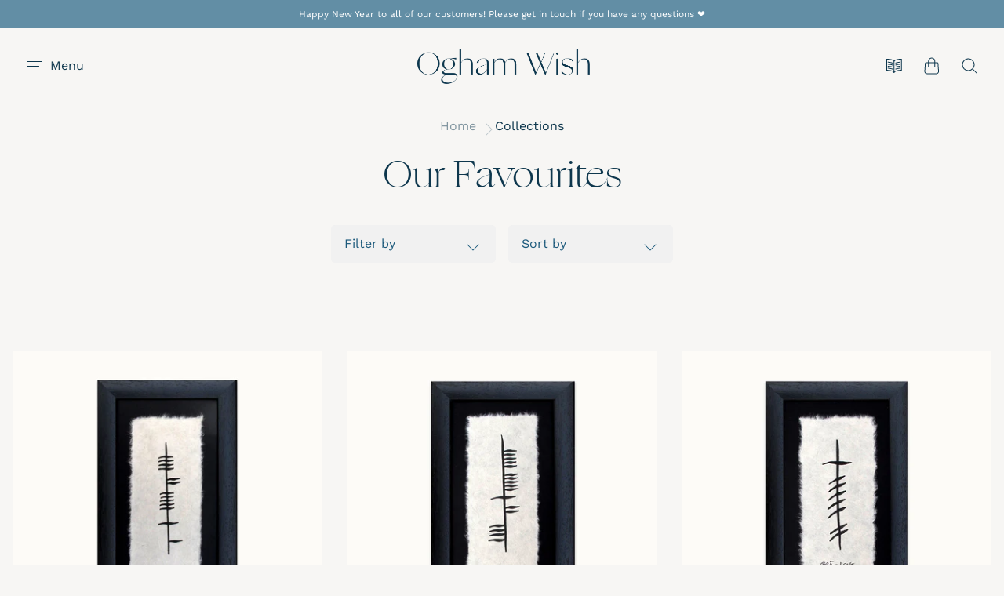

--- FILE ---
content_type: text/html; charset=utf-8
request_url: https://oghamwish.com/collections/our-favourites/home
body_size: 30966
content:
<!doctype html>
  <!--/* Custom – claire@workbypost.com Reviews */ -->



<!--[if IE]><html class="no-js ie9" lang="en"><![endif]-->
<!--[if !IE]><!--><html class="no-js no-touch" lang="en"><!--<![endif]-->

  <head>
    <meta charset="utf-8">
    <meta http-equiv="x-ua-compatible" content="IE=edge">
    <meta name="viewport" content="width=device-width, initial-scale=1">

    <title>Our Favourites
        


        
        
 — Tagged &quot;Home&quot;
 — Ogham Wish</title>

    

    
  <link rel="shortcut icon" href="//oghamwish.com/cdn/shop/files/favicon_32x32.png?v=1629301785" type="image/png">

    
    















<meta property="og:site_name" content="Ogham Wish">
<meta property="og:url" content="https://oghamwish.com/collections/our-favourites/home">
<meta property="og:title" content="Our Favourites">
<meta property="og:type" content="website">
<meta property="og:description" content="Ogham Wish">




    
    
    

    
    
    <meta
      property="og:image"
      content="https://oghamwish.com/cdn/shop/files/LogoTest_73b4451f-4807-4436-ae1c-bdf02266b1c4_1204x630.png?v=1612955921"
    />
    <meta
      property="og:image:secure_url"
      content="https://oghamwish.com/cdn/shop/files/LogoTest_73b4451f-4807-4436-ae1c-bdf02266b1c4_1204x630.png?v=1612955921"
    />
    <meta property="og:image:width" content="1204" />
    <meta property="og:image:height" content="630" />
    
    
    <meta property="og:image:alt" content="Social media image" />
  
















<meta name="twitter:title" content="Our Favourites">
<meta name="twitter:description" content="Ogham Wish">


    
    
    
      
      
      <meta name="twitter:card" content="summary_large_image">
    
    
    <meta
      property="twitter:image"
      content="https://oghamwish.com/cdn/shop/files/LogoTest_73b4451f-4807-4436-ae1c-bdf02266b1c4_1200x600_crop_center.png?v=1612955921"
    />
    <meta property="twitter:image:width" content="1200" />
    <meta property="twitter:image:height" content="600" />
    
    
    <meta property="twitter:image:alt" content="Social media image" />
  



    
      <meta name="robots" content="noindex" />
      <link rel="canonical" href="https://oghamwish.com/collections/our-favourites" />
    

    <link rel="dns-prefetch" href="//fonts.googleapis.com">

    <script>(function(H){H.classList.remove('no-js');H.classList.add('js')})(document.documentElement)</script>
    <script>(function(H){if('ontouchstart' in window){H.classList.remove('no-touch');H.classList.add('touch')}})(document.documentElement)</script>

    <script>window.performance && window.performance.mark && window.performance.mark('shopify.content_for_header.start');</script><meta id="shopify-digital-wallet" name="shopify-digital-wallet" content="/54034661559/digital_wallets/dialog">
<meta name="shopify-checkout-api-token" content="3ef9a4c9a4cc306b4da5735fa1c0b65a">
<meta id="in-context-paypal-metadata" data-shop-id="54034661559" data-venmo-supported="false" data-environment="production" data-locale="en_US" data-paypal-v4="true" data-currency="EUR">
<link rel="alternate" type="application/atom+xml" title="Feed" href="/collections/our-favourites/home.atom" />
<link rel="alternate" type="application/json+oembed" href="https://oghamwish.com/collections/our-favourites/home.oembed">
<script async="async" src="/checkouts/internal/preloads.js?locale=en-IE"></script>
<link rel="preconnect" href="https://shop.app" crossorigin="anonymous">
<script async="async" src="https://shop.app/checkouts/internal/preloads.js?locale=en-IE&shop_id=54034661559" crossorigin="anonymous"></script>
<script id="apple-pay-shop-capabilities" type="application/json">{"shopId":54034661559,"countryCode":"IE","currencyCode":"EUR","merchantCapabilities":["supports3DS"],"merchantId":"gid:\/\/shopify\/Shop\/54034661559","merchantName":"Ogham Wish","requiredBillingContactFields":["postalAddress","email"],"requiredShippingContactFields":["postalAddress","email"],"shippingType":"shipping","supportedNetworks":["visa","maestro","masterCard","amex"],"total":{"type":"pending","label":"Ogham Wish","amount":"1.00"},"shopifyPaymentsEnabled":true,"supportsSubscriptions":true}</script>
<script id="shopify-features" type="application/json">{"accessToken":"3ef9a4c9a4cc306b4da5735fa1c0b65a","betas":["rich-media-storefront-analytics"],"domain":"oghamwish.com","predictiveSearch":true,"shopId":54034661559,"locale":"en"}</script>
<script>var Shopify = Shopify || {};
Shopify.shop = "ogham-wish.myshopify.com";
Shopify.locale = "en";
Shopify.currency = {"active":"EUR","rate":"1.0"};
Shopify.country = "IE";
Shopify.theme = {"name":"Ogham 24\/05\/21","id":119169581239,"schema_name":"Reach","schema_version":"4.6.0","theme_store_id":853,"role":"main"};
Shopify.theme.handle = "null";
Shopify.theme.style = {"id":null,"handle":null};
Shopify.cdnHost = "oghamwish.com/cdn";
Shopify.routes = Shopify.routes || {};
Shopify.routes.root = "/";</script>
<script type="module">!function(o){(o.Shopify=o.Shopify||{}).modules=!0}(window);</script>
<script>!function(o){function n(){var o=[];function n(){o.push(Array.prototype.slice.apply(arguments))}return n.q=o,n}var t=o.Shopify=o.Shopify||{};t.loadFeatures=n(),t.autoloadFeatures=n()}(window);</script>
<script>
  window.ShopifyPay = window.ShopifyPay || {};
  window.ShopifyPay.apiHost = "shop.app\/pay";
  window.ShopifyPay.redirectState = null;
</script>
<script id="shop-js-analytics" type="application/json">{"pageType":"collection"}</script>
<script defer="defer" async type="module" src="//oghamwish.com/cdn/shopifycloud/shop-js/modules/v2/client.init-shop-cart-sync_BN7fPSNr.en.esm.js"></script>
<script defer="defer" async type="module" src="//oghamwish.com/cdn/shopifycloud/shop-js/modules/v2/chunk.common_Cbph3Kss.esm.js"></script>
<script defer="defer" async type="module" src="//oghamwish.com/cdn/shopifycloud/shop-js/modules/v2/chunk.modal_DKumMAJ1.esm.js"></script>
<script type="module">
  await import("//oghamwish.com/cdn/shopifycloud/shop-js/modules/v2/client.init-shop-cart-sync_BN7fPSNr.en.esm.js");
await import("//oghamwish.com/cdn/shopifycloud/shop-js/modules/v2/chunk.common_Cbph3Kss.esm.js");
await import("//oghamwish.com/cdn/shopifycloud/shop-js/modules/v2/chunk.modal_DKumMAJ1.esm.js");

  window.Shopify.SignInWithShop?.initShopCartSync?.({"fedCMEnabled":true,"windoidEnabled":true});

</script>
<script>
  window.Shopify = window.Shopify || {};
  if (!window.Shopify.featureAssets) window.Shopify.featureAssets = {};
  window.Shopify.featureAssets['shop-js'] = {"shop-cart-sync":["modules/v2/client.shop-cart-sync_CJVUk8Jm.en.esm.js","modules/v2/chunk.common_Cbph3Kss.esm.js","modules/v2/chunk.modal_DKumMAJ1.esm.js"],"init-fed-cm":["modules/v2/client.init-fed-cm_7Fvt41F4.en.esm.js","modules/v2/chunk.common_Cbph3Kss.esm.js","modules/v2/chunk.modal_DKumMAJ1.esm.js"],"init-shop-email-lookup-coordinator":["modules/v2/client.init-shop-email-lookup-coordinator_Cc088_bR.en.esm.js","modules/v2/chunk.common_Cbph3Kss.esm.js","modules/v2/chunk.modal_DKumMAJ1.esm.js"],"init-windoid":["modules/v2/client.init-windoid_hPopwJRj.en.esm.js","modules/v2/chunk.common_Cbph3Kss.esm.js","modules/v2/chunk.modal_DKumMAJ1.esm.js"],"shop-button":["modules/v2/client.shop-button_B0jaPSNF.en.esm.js","modules/v2/chunk.common_Cbph3Kss.esm.js","modules/v2/chunk.modal_DKumMAJ1.esm.js"],"shop-cash-offers":["modules/v2/client.shop-cash-offers_DPIskqss.en.esm.js","modules/v2/chunk.common_Cbph3Kss.esm.js","modules/v2/chunk.modal_DKumMAJ1.esm.js"],"shop-toast-manager":["modules/v2/client.shop-toast-manager_CK7RT69O.en.esm.js","modules/v2/chunk.common_Cbph3Kss.esm.js","modules/v2/chunk.modal_DKumMAJ1.esm.js"],"init-shop-cart-sync":["modules/v2/client.init-shop-cart-sync_BN7fPSNr.en.esm.js","modules/v2/chunk.common_Cbph3Kss.esm.js","modules/v2/chunk.modal_DKumMAJ1.esm.js"],"init-customer-accounts-sign-up":["modules/v2/client.init-customer-accounts-sign-up_CfPf4CXf.en.esm.js","modules/v2/client.shop-login-button_DeIztwXF.en.esm.js","modules/v2/chunk.common_Cbph3Kss.esm.js","modules/v2/chunk.modal_DKumMAJ1.esm.js"],"pay-button":["modules/v2/client.pay-button_CgIwFSYN.en.esm.js","modules/v2/chunk.common_Cbph3Kss.esm.js","modules/v2/chunk.modal_DKumMAJ1.esm.js"],"init-customer-accounts":["modules/v2/client.init-customer-accounts_DQ3x16JI.en.esm.js","modules/v2/client.shop-login-button_DeIztwXF.en.esm.js","modules/v2/chunk.common_Cbph3Kss.esm.js","modules/v2/chunk.modal_DKumMAJ1.esm.js"],"avatar":["modules/v2/client.avatar_BTnouDA3.en.esm.js"],"init-shop-for-new-customer-accounts":["modules/v2/client.init-shop-for-new-customer-accounts_CsZy_esa.en.esm.js","modules/v2/client.shop-login-button_DeIztwXF.en.esm.js","modules/v2/chunk.common_Cbph3Kss.esm.js","modules/v2/chunk.modal_DKumMAJ1.esm.js"],"shop-follow-button":["modules/v2/client.shop-follow-button_BRMJjgGd.en.esm.js","modules/v2/chunk.common_Cbph3Kss.esm.js","modules/v2/chunk.modal_DKumMAJ1.esm.js"],"checkout-modal":["modules/v2/client.checkout-modal_B9Drz_yf.en.esm.js","modules/v2/chunk.common_Cbph3Kss.esm.js","modules/v2/chunk.modal_DKumMAJ1.esm.js"],"shop-login-button":["modules/v2/client.shop-login-button_DeIztwXF.en.esm.js","modules/v2/chunk.common_Cbph3Kss.esm.js","modules/v2/chunk.modal_DKumMAJ1.esm.js"],"lead-capture":["modules/v2/client.lead-capture_DXYzFM3R.en.esm.js","modules/v2/chunk.common_Cbph3Kss.esm.js","modules/v2/chunk.modal_DKumMAJ1.esm.js"],"shop-login":["modules/v2/client.shop-login_CA5pJqmO.en.esm.js","modules/v2/chunk.common_Cbph3Kss.esm.js","modules/v2/chunk.modal_DKumMAJ1.esm.js"],"payment-terms":["modules/v2/client.payment-terms_BxzfvcZJ.en.esm.js","modules/v2/chunk.common_Cbph3Kss.esm.js","modules/v2/chunk.modal_DKumMAJ1.esm.js"]};
</script>
<script>(function() {
  var isLoaded = false;
  function asyncLoad() {
    if (isLoaded) return;
    isLoaded = true;
    var urls = ["\/\/d1liekpayvooaz.cloudfront.net\/apps\/customizery\/customizery.js?shop=ogham-wish.myshopify.com","\/\/cdn.shopify.com\/proxy\/fbdd07245f7d8c03ccb6b2ece867e3e97be6c033233d697dad49b6a43510aded\/obscure-escarpment-2240.herokuapp.com\/js\/best_custom_product_options.js?shop=ogham-wish.myshopify.com\u0026sp-cache-control=cHVibGljLCBtYXgtYWdlPTkwMA","https:\/\/storage.nfcube.com\/instafeed-9b42094f4dd57b633baac2e3021da85c.js?shop=ogham-wish.myshopify.com"];
    for (var i = 0; i < urls.length; i++) {
      var s = document.createElement('script');
      s.type = 'text/javascript';
      s.async = true;
      s.src = urls[i];
      var x = document.getElementsByTagName('script')[0];
      x.parentNode.insertBefore(s, x);
    }
  };
  if(window.attachEvent) {
    window.attachEvent('onload', asyncLoad);
  } else {
    window.addEventListener('load', asyncLoad, false);
  }
})();</script>
<script id="__st">var __st={"a":54034661559,"offset":0,"reqid":"a901eb04-3083-49dc-b144-e5be5e93de36-1769752008","pageurl":"oghamwish.com\/collections\/our-favourites\/home","u":"4db3076d4e26","p":"collection","rtyp":"collection","rid":260779114679};</script>
<script>window.ShopifyPaypalV4VisibilityTracking = true;</script>
<script id="captcha-bootstrap">!function(){'use strict';const t='contact',e='account',n='new_comment',o=[[t,t],['blogs',n],['comments',n],[t,'customer']],c=[[e,'customer_login'],[e,'guest_login'],[e,'recover_customer_password'],[e,'create_customer']],r=t=>t.map((([t,e])=>`form[action*='/${t}']:not([data-nocaptcha='true']) input[name='form_type'][value='${e}']`)).join(','),a=t=>()=>t?[...document.querySelectorAll(t)].map((t=>t.form)):[];function s(){const t=[...o],e=r(t);return a(e)}const i='password',u='form_key',d=['recaptcha-v3-token','g-recaptcha-response','h-captcha-response',i],f=()=>{try{return window.sessionStorage}catch{return}},m='__shopify_v',_=t=>t.elements[u];function p(t,e,n=!1){try{const o=window.sessionStorage,c=JSON.parse(o.getItem(e)),{data:r}=function(t){const{data:e,action:n}=t;return t[m]||n?{data:e,action:n}:{data:t,action:n}}(c);for(const[e,n]of Object.entries(r))t.elements[e]&&(t.elements[e].value=n);n&&o.removeItem(e)}catch(o){console.error('form repopulation failed',{error:o})}}const l='form_type',E='cptcha';function T(t){t.dataset[E]=!0}const w=window,h=w.document,L='Shopify',v='ce_forms',y='captcha';let A=!1;((t,e)=>{const n=(g='f06e6c50-85a8-45c8-87d0-21a2b65856fe',I='https://cdn.shopify.com/shopifycloud/storefront-forms-hcaptcha/ce_storefront_forms_captcha_hcaptcha.v1.5.2.iife.js',D={infoText:'Protected by hCaptcha',privacyText:'Privacy',termsText:'Terms'},(t,e,n)=>{const o=w[L][v],c=o.bindForm;if(c)return c(t,g,e,D).then(n);var r;o.q.push([[t,g,e,D],n]),r=I,A||(h.body.append(Object.assign(h.createElement('script'),{id:'captcha-provider',async:!0,src:r})),A=!0)});var g,I,D;w[L]=w[L]||{},w[L][v]=w[L][v]||{},w[L][v].q=[],w[L][y]=w[L][y]||{},w[L][y].protect=function(t,e){n(t,void 0,e),T(t)},Object.freeze(w[L][y]),function(t,e,n,w,h,L){const[v,y,A,g]=function(t,e,n){const i=e?o:[],u=t?c:[],d=[...i,...u],f=r(d),m=r(i),_=r(d.filter((([t,e])=>n.includes(e))));return[a(f),a(m),a(_),s()]}(w,h,L),I=t=>{const e=t.target;return e instanceof HTMLFormElement?e:e&&e.form},D=t=>v().includes(t);t.addEventListener('submit',(t=>{const e=I(t);if(!e)return;const n=D(e)&&!e.dataset.hcaptchaBound&&!e.dataset.recaptchaBound,o=_(e),c=g().includes(e)&&(!o||!o.value);(n||c)&&t.preventDefault(),c&&!n&&(function(t){try{if(!f())return;!function(t){const e=f();if(!e)return;const n=_(t);if(!n)return;const o=n.value;o&&e.removeItem(o)}(t);const e=Array.from(Array(32),(()=>Math.random().toString(36)[2])).join('');!function(t,e){_(t)||t.append(Object.assign(document.createElement('input'),{type:'hidden',name:u})),t.elements[u].value=e}(t,e),function(t,e){const n=f();if(!n)return;const o=[...t.querySelectorAll(`input[type='${i}']`)].map((({name:t})=>t)),c=[...d,...o],r={};for(const[a,s]of new FormData(t).entries())c.includes(a)||(r[a]=s);n.setItem(e,JSON.stringify({[m]:1,action:t.action,data:r}))}(t,e)}catch(e){console.error('failed to persist form',e)}}(e),e.submit())}));const S=(t,e)=>{t&&!t.dataset[E]&&(n(t,e.some((e=>e===t))),T(t))};for(const o of['focusin','change'])t.addEventListener(o,(t=>{const e=I(t);D(e)&&S(e,y())}));const B=e.get('form_key'),M=e.get(l),P=B&&M;t.addEventListener('DOMContentLoaded',(()=>{const t=y();if(P)for(const e of t)e.elements[l].value===M&&p(e,B);[...new Set([...A(),...v().filter((t=>'true'===t.dataset.shopifyCaptcha))])].forEach((e=>S(e,t)))}))}(h,new URLSearchParams(w.location.search),n,t,e,['guest_login'])})(!0,!0)}();</script>
<script integrity="sha256-4kQ18oKyAcykRKYeNunJcIwy7WH5gtpwJnB7kiuLZ1E=" data-source-attribution="shopify.loadfeatures" defer="defer" src="//oghamwish.com/cdn/shopifycloud/storefront/assets/storefront/load_feature-a0a9edcb.js" crossorigin="anonymous"></script>
<script crossorigin="anonymous" defer="defer" src="//oghamwish.com/cdn/shopifycloud/storefront/assets/shopify_pay/storefront-65b4c6d7.js?v=20250812"></script>
<script data-source-attribution="shopify.dynamic_checkout.dynamic.init">var Shopify=Shopify||{};Shopify.PaymentButton=Shopify.PaymentButton||{isStorefrontPortableWallets:!0,init:function(){window.Shopify.PaymentButton.init=function(){};var t=document.createElement("script");t.src="https://oghamwish.com/cdn/shopifycloud/portable-wallets/latest/portable-wallets.en.js",t.type="module",document.head.appendChild(t)}};
</script>
<script data-source-attribution="shopify.dynamic_checkout.buyer_consent">
  function portableWalletsHideBuyerConsent(e){var t=document.getElementById("shopify-buyer-consent"),n=document.getElementById("shopify-subscription-policy-button");t&&n&&(t.classList.add("hidden"),t.setAttribute("aria-hidden","true"),n.removeEventListener("click",e))}function portableWalletsShowBuyerConsent(e){var t=document.getElementById("shopify-buyer-consent"),n=document.getElementById("shopify-subscription-policy-button");t&&n&&(t.classList.remove("hidden"),t.removeAttribute("aria-hidden"),n.addEventListener("click",e))}window.Shopify?.PaymentButton&&(window.Shopify.PaymentButton.hideBuyerConsent=portableWalletsHideBuyerConsent,window.Shopify.PaymentButton.showBuyerConsent=portableWalletsShowBuyerConsent);
</script>
<script data-source-attribution="shopify.dynamic_checkout.cart.bootstrap">document.addEventListener("DOMContentLoaded",(function(){function t(){return document.querySelector("shopify-accelerated-checkout-cart, shopify-accelerated-checkout")}if(t())Shopify.PaymentButton.init();else{new MutationObserver((function(e,n){t()&&(Shopify.PaymentButton.init(),n.disconnect())})).observe(document.body,{childList:!0,subtree:!0})}}));
</script>
<link id="shopify-accelerated-checkout-styles" rel="stylesheet" media="screen" href="https://oghamwish.com/cdn/shopifycloud/portable-wallets/latest/accelerated-checkout-backwards-compat.css" crossorigin="anonymous">
<style id="shopify-accelerated-checkout-cart">
        #shopify-buyer-consent {
  margin-top: 1em;
  display: inline-block;
  width: 100%;
}

#shopify-buyer-consent.hidden {
  display: none;
}

#shopify-subscription-policy-button {
  background: none;
  border: none;
  padding: 0;
  text-decoration: underline;
  font-size: inherit;
  cursor: pointer;
}

#shopify-subscription-policy-button::before {
  box-shadow: none;
}

      </style>

<script>window.performance && window.performance.mark && window.performance.mark('shopify.content_for_header.end');</script>

    <link href="//oghamwish.com/cdn/shop/t/2/assets/theme.css?v=56876408677117068371767700856" rel="stylesheet" type="text/css" media="all" />
    
    <link href="//oghamwish.com/cdn/shop/t/2/assets/product-reviews-override.css?v=105935251706486235021616098456" rel="stylesheet" type="text/css" media="all" />
    

    
    <script>
      window.Theme = {};
      Theme.version = "4.5.0";
      Theme.routes = {
        "root_url": "/",
        "account_url": "/account",
        "account_login_url": "/account/login",
        "account_logout_url": "/account/logout",
        "account_register_url": "/account/register",
        "account_addresses_url": "/account/addresses",
        "collections_url": "/collections",
        "all_products_collection_url": "/collections/all",
        "search_url": "/search",
        "cart_url": "/cart",
        "cart_add_url": "/cart/add",
        "cart_change_url": "/cart/change",
        "cart_clear_url": "/cart/clear",
        "product_recommendations_url": "/recommendations/products"
      };
    </script>
    
    

    

  <link href="https://monorail-edge.shopifysvc.com" rel="dns-prefetch">
<script>(function(){if ("sendBeacon" in navigator && "performance" in window) {try {var session_token_from_headers = performance.getEntriesByType('navigation')[0].serverTiming.find(x => x.name == '_s').description;} catch {var session_token_from_headers = undefined;}var session_cookie_matches = document.cookie.match(/_shopify_s=([^;]*)/);var session_token_from_cookie = session_cookie_matches && session_cookie_matches.length === 2 ? session_cookie_matches[1] : "";var session_token = session_token_from_headers || session_token_from_cookie || "";function handle_abandonment_event(e) {var entries = performance.getEntries().filter(function(entry) {return /monorail-edge.shopifysvc.com/.test(entry.name);});if (!window.abandonment_tracked && entries.length === 0) {window.abandonment_tracked = true;var currentMs = Date.now();var navigation_start = performance.timing.navigationStart;var payload = {shop_id: 54034661559,url: window.location.href,navigation_start,duration: currentMs - navigation_start,session_token,page_type: "collection"};window.navigator.sendBeacon("https://monorail-edge.shopifysvc.com/v1/produce", JSON.stringify({schema_id: "online_store_buyer_site_abandonment/1.1",payload: payload,metadata: {event_created_at_ms: currentMs,event_sent_at_ms: currentMs}}));}}window.addEventListener('pagehide', handle_abandonment_event);}}());</script>
<script id="web-pixels-manager-setup">(function e(e,d,r,n,o){if(void 0===o&&(o={}),!Boolean(null===(a=null===(i=window.Shopify)||void 0===i?void 0:i.analytics)||void 0===a?void 0:a.replayQueue)){var i,a;window.Shopify=window.Shopify||{};var t=window.Shopify;t.analytics=t.analytics||{};var s=t.analytics;s.replayQueue=[],s.publish=function(e,d,r){return s.replayQueue.push([e,d,r]),!0};try{self.performance.mark("wpm:start")}catch(e){}var l=function(){var e={modern:/Edge?\/(1{2}[4-9]|1[2-9]\d|[2-9]\d{2}|\d{4,})\.\d+(\.\d+|)|Firefox\/(1{2}[4-9]|1[2-9]\d|[2-9]\d{2}|\d{4,})\.\d+(\.\d+|)|Chrom(ium|e)\/(9{2}|\d{3,})\.\d+(\.\d+|)|(Maci|X1{2}).+ Version\/(15\.\d+|(1[6-9]|[2-9]\d|\d{3,})\.\d+)([,.]\d+|)( \(\w+\)|)( Mobile\/\w+|) Safari\/|Chrome.+OPR\/(9{2}|\d{3,})\.\d+\.\d+|(CPU[ +]OS|iPhone[ +]OS|CPU[ +]iPhone|CPU IPhone OS|CPU iPad OS)[ +]+(15[._]\d+|(1[6-9]|[2-9]\d|\d{3,})[._]\d+)([._]\d+|)|Android:?[ /-](13[3-9]|1[4-9]\d|[2-9]\d{2}|\d{4,})(\.\d+|)(\.\d+|)|Android.+Firefox\/(13[5-9]|1[4-9]\d|[2-9]\d{2}|\d{4,})\.\d+(\.\d+|)|Android.+Chrom(ium|e)\/(13[3-9]|1[4-9]\d|[2-9]\d{2}|\d{4,})\.\d+(\.\d+|)|SamsungBrowser\/([2-9]\d|\d{3,})\.\d+/,legacy:/Edge?\/(1[6-9]|[2-9]\d|\d{3,})\.\d+(\.\d+|)|Firefox\/(5[4-9]|[6-9]\d|\d{3,})\.\d+(\.\d+|)|Chrom(ium|e)\/(5[1-9]|[6-9]\d|\d{3,})\.\d+(\.\d+|)([\d.]+$|.*Safari\/(?![\d.]+ Edge\/[\d.]+$))|(Maci|X1{2}).+ Version\/(10\.\d+|(1[1-9]|[2-9]\d|\d{3,})\.\d+)([,.]\d+|)( \(\w+\)|)( Mobile\/\w+|) Safari\/|Chrome.+OPR\/(3[89]|[4-9]\d|\d{3,})\.\d+\.\d+|(CPU[ +]OS|iPhone[ +]OS|CPU[ +]iPhone|CPU IPhone OS|CPU iPad OS)[ +]+(10[._]\d+|(1[1-9]|[2-9]\d|\d{3,})[._]\d+)([._]\d+|)|Android:?[ /-](13[3-9]|1[4-9]\d|[2-9]\d{2}|\d{4,})(\.\d+|)(\.\d+|)|Mobile Safari.+OPR\/([89]\d|\d{3,})\.\d+\.\d+|Android.+Firefox\/(13[5-9]|1[4-9]\d|[2-9]\d{2}|\d{4,})\.\d+(\.\d+|)|Android.+Chrom(ium|e)\/(13[3-9]|1[4-9]\d|[2-9]\d{2}|\d{4,})\.\d+(\.\d+|)|Android.+(UC? ?Browser|UCWEB|U3)[ /]?(15\.([5-9]|\d{2,})|(1[6-9]|[2-9]\d|\d{3,})\.\d+)\.\d+|SamsungBrowser\/(5\.\d+|([6-9]|\d{2,})\.\d+)|Android.+MQ{2}Browser\/(14(\.(9|\d{2,})|)|(1[5-9]|[2-9]\d|\d{3,})(\.\d+|))(\.\d+|)|K[Aa][Ii]OS\/(3\.\d+|([4-9]|\d{2,})\.\d+)(\.\d+|)/},d=e.modern,r=e.legacy,n=navigator.userAgent;return n.match(d)?"modern":n.match(r)?"legacy":"unknown"}(),u="modern"===l?"modern":"legacy",c=(null!=n?n:{modern:"",legacy:""})[u],f=function(e){return[e.baseUrl,"/wpm","/b",e.hashVersion,"modern"===e.buildTarget?"m":"l",".js"].join("")}({baseUrl:d,hashVersion:r,buildTarget:u}),m=function(e){var d=e.version,r=e.bundleTarget,n=e.surface,o=e.pageUrl,i=e.monorailEndpoint;return{emit:function(e){var a=e.status,t=e.errorMsg,s=(new Date).getTime(),l=JSON.stringify({metadata:{event_sent_at_ms:s},events:[{schema_id:"web_pixels_manager_load/3.1",payload:{version:d,bundle_target:r,page_url:o,status:a,surface:n,error_msg:t},metadata:{event_created_at_ms:s}}]});if(!i)return console&&console.warn&&console.warn("[Web Pixels Manager] No Monorail endpoint provided, skipping logging."),!1;try{return self.navigator.sendBeacon.bind(self.navigator)(i,l)}catch(e){}var u=new XMLHttpRequest;try{return u.open("POST",i,!0),u.setRequestHeader("Content-Type","text/plain"),u.send(l),!0}catch(e){return console&&console.warn&&console.warn("[Web Pixels Manager] Got an unhandled error while logging to Monorail."),!1}}}}({version:r,bundleTarget:l,surface:e.surface,pageUrl:self.location.href,monorailEndpoint:e.monorailEndpoint});try{o.browserTarget=l,function(e){var d=e.src,r=e.async,n=void 0===r||r,o=e.onload,i=e.onerror,a=e.sri,t=e.scriptDataAttributes,s=void 0===t?{}:t,l=document.createElement("script"),u=document.querySelector("head"),c=document.querySelector("body");if(l.async=n,l.src=d,a&&(l.integrity=a,l.crossOrigin="anonymous"),s)for(var f in s)if(Object.prototype.hasOwnProperty.call(s,f))try{l.dataset[f]=s[f]}catch(e){}if(o&&l.addEventListener("load",o),i&&l.addEventListener("error",i),u)u.appendChild(l);else{if(!c)throw new Error("Did not find a head or body element to append the script");c.appendChild(l)}}({src:f,async:!0,onload:function(){if(!function(){var e,d;return Boolean(null===(d=null===(e=window.Shopify)||void 0===e?void 0:e.analytics)||void 0===d?void 0:d.initialized)}()){var d=window.webPixelsManager.init(e)||void 0;if(d){var r=window.Shopify.analytics;r.replayQueue.forEach((function(e){var r=e[0],n=e[1],o=e[2];d.publishCustomEvent(r,n,o)})),r.replayQueue=[],r.publish=d.publishCustomEvent,r.visitor=d.visitor,r.initialized=!0}}},onerror:function(){return m.emit({status:"failed",errorMsg:"".concat(f," has failed to load")})},sri:function(e){var d=/^sha384-[A-Za-z0-9+/=]+$/;return"string"==typeof e&&d.test(e)}(c)?c:"",scriptDataAttributes:o}),m.emit({status:"loading"})}catch(e){m.emit({status:"failed",errorMsg:(null==e?void 0:e.message)||"Unknown error"})}}})({shopId: 54034661559,storefrontBaseUrl: "https://oghamwish.com",extensionsBaseUrl: "https://extensions.shopifycdn.com/cdn/shopifycloud/web-pixels-manager",monorailEndpoint: "https://monorail-edge.shopifysvc.com/unstable/produce_batch",surface: "storefront-renderer",enabledBetaFlags: ["2dca8a86"],webPixelsConfigList: [{"id":"171376978","eventPayloadVersion":"v1","runtimeContext":"LAX","scriptVersion":"1","type":"CUSTOM","privacyPurposes":["ANALYTICS"],"name":"Google Analytics tag (migrated)"},{"id":"shopify-app-pixel","configuration":"{}","eventPayloadVersion":"v1","runtimeContext":"STRICT","scriptVersion":"0450","apiClientId":"shopify-pixel","type":"APP","privacyPurposes":["ANALYTICS","MARKETING"]},{"id":"shopify-custom-pixel","eventPayloadVersion":"v1","runtimeContext":"LAX","scriptVersion":"0450","apiClientId":"shopify-pixel","type":"CUSTOM","privacyPurposes":["ANALYTICS","MARKETING"]}],isMerchantRequest: false,initData: {"shop":{"name":"Ogham Wish","paymentSettings":{"currencyCode":"EUR"},"myshopifyDomain":"ogham-wish.myshopify.com","countryCode":"IE","storefrontUrl":"https:\/\/oghamwish.com"},"customer":null,"cart":null,"checkout":null,"productVariants":[],"purchasingCompany":null},},"https://oghamwish.com/cdn","1d2a099fw23dfb22ep557258f5m7a2edbae",{"modern":"","legacy":""},{"shopId":"54034661559","storefrontBaseUrl":"https:\/\/oghamwish.com","extensionBaseUrl":"https:\/\/extensions.shopifycdn.com\/cdn\/shopifycloud\/web-pixels-manager","surface":"storefront-renderer","enabledBetaFlags":"[\"2dca8a86\"]","isMerchantRequest":"false","hashVersion":"1d2a099fw23dfb22ep557258f5m7a2edbae","publish":"custom","events":"[[\"page_viewed\",{}],[\"collection_viewed\",{\"collection\":{\"id\":\"260779114679\",\"title\":\"Our Favourites\",\"productVariants\":[{\"price\":{\"amount\":32.0,\"currencyCode\":\"EUR\"},\"product\":{\"title\":\"Home — Baile\",\"vendor\":\"Ogham Wish\",\"id\":\"6250238312631\",\"untranslatedTitle\":\"Home — Baile\",\"url\":\"\/products\/home-baile\",\"type\":\"\"},\"id\":\"39628013174967\",\"image\":{\"src\":\"\/\/oghamwish.com\/cdn\/shop\/products\/Home.jpg?v=1618226568\"},\"sku\":null,\"title\":\"None \/ None \/ None\",\"untranslatedTitle\":\"None \/ None \/ None\"},{\"price\":{\"amount\":32.0,\"currencyCode\":\"EUR\"},\"product\":{\"title\":\"Family — Clann\",\"vendor\":\"Ogham Wish\",\"id\":\"6250228220087\",\"untranslatedTitle\":\"Family — Clann\",\"url\":\"\/products\/family-clann\",\"type\":\"\"},\"id\":\"39627731992759\",\"image\":{\"src\":\"\/\/oghamwish.com\/cdn\/shop\/products\/family-clann.jpg?v=1618226464\"},\"sku\":null,\"title\":\"None \/ None \/ None\",\"untranslatedTitle\":\"None \/ None \/ None\"},{\"price\":{\"amount\":32.0,\"currencyCode\":\"EUR\"},\"product\":{\"title\":\"Love — Grá\",\"vendor\":\"Ogham Wish\",\"id\":\"6250227073207\",\"untranslatedTitle\":\"Love — Grá\",\"url\":\"\/products\/love-gra\",\"type\":\"\"},\"id\":\"39628112101559\",\"image\":{\"src\":\"\/\/oghamwish.com\/cdn\/shop\/products\/love-gra.jpg?v=1618226627\"},\"sku\":null,\"title\":\"None \/ None \/ None\",\"untranslatedTitle\":\"None \/ None \/ None\"},{\"price\":{\"amount\":32.0,\"currencyCode\":\"EUR\"},\"product\":{\"title\":\"Friendship —  Cairdeas\",\"vendor\":\"Ogham Wish\",\"id\":\"6250226090167\",\"untranslatedTitle\":\"Friendship —  Cairdeas\",\"url\":\"\/products\/friendship-cairdeas\",\"type\":\"wall art\"},\"id\":\"39627754438839\",\"image\":{\"src\":\"\/\/oghamwish.com\/cdn\/shop\/products\/friendship-cairdeas.jpg?v=1618226474\"},\"sku\":null,\"title\":\"None \/ None \/ None\",\"untranslatedTitle\":\"None \/ None \/ None\"},{\"price\":{\"amount\":32.0,\"currencyCode\":\"EUR\"},\"product\":{\"title\":\"Happiness — Sonas\",\"vendor\":\"Ogham Wish\",\"id\":\"6250226188471\",\"untranslatedTitle\":\"Happiness — Sonas\",\"url\":\"\/products\/happiness-sonas\",\"type\":\"\"},\"id\":\"39627792941239\",\"image\":{\"src\":\"\/\/oghamwish.com\/cdn\/shop\/products\/happiness-sonas.jpg?v=1618226505\"},\"sku\":null,\"title\":\"None \/ None \/ None\",\"untranslatedTitle\":\"None \/ None \/ None\"},{\"price\":{\"amount\":44.95,\"currencyCode\":\"EUR\"},\"product\":{\"title\":\"Love — Family — Happiness, Small\",\"vendor\":\"Ogham Wish\",\"id\":\"6250233069751\",\"untranslatedTitle\":\"Love — Family — Happiness, Small\",\"url\":\"\/products\/small-love-family-happiness\",\"type\":\"\"},\"id\":\"39628096602295\",\"image\":{\"src\":\"\/\/oghamwish.com\/cdn\/shop\/products\/OghamWish_healthfamilyhappiness.jpg?v=1618226621\"},\"sku\":null,\"title\":\"None \/ None \/ None\",\"untranslatedTitle\":\"None \/ None \/ None\"},{\"price\":{\"amount\":69.99,\"currencyCode\":\"EUR\"},\"product\":{\"title\":\"Health — Love — Happiness\",\"vendor\":\"Ogham Wish\",\"id\":\"6250226450615\",\"untranslatedTitle\":\"Health — Love — Happiness\",\"url\":\"\/products\/health-love-happiness\",\"type\":\"\"},\"id\":\"39627845533879\",\"image\":{\"src\":\"\/\/oghamwish.com\/cdn\/shop\/products\/HealthLoveHappiness2.jpg?v=1612971534\"},\"sku\":null,\"title\":\"None \/ None \/ None\",\"untranslatedTitle\":\"None \/ None \/ None\"},{\"price\":{\"amount\":49.95,\"currencyCode\":\"EUR\"},\"product\":{\"title\":\"Home Is Where The Heart Is, Long\",\"vendor\":\"Ogham Wish\",\"id\":\"6250237493431\",\"untranslatedTitle\":\"Home Is Where The Heart Is, Long\",\"url\":\"\/products\/home-is-where-the-heart-is-ogham-long\",\"type\":\"\"},\"id\":\"39628006457527\",\"image\":{\"src\":\"\/\/oghamwish.com\/cdn\/shop\/products\/Homeiswheretheheartis_7625fbc9-6b62-4577-b541-3d0f6b4d2de2.jpg?v=1618226559\"},\"sku\":null,\"title\":\"None \/ None \/ None\",\"untranslatedTitle\":\"None \/ None \/ None\"},{\"price\":{\"amount\":69.99,\"currencyCode\":\"EUR\"},\"product\":{\"title\":\"White Health — Love — Happiness Ogham Wish\",\"vendor\":\"Ogham Wish\",\"id\":\"8653214089554\",\"untranslatedTitle\":\"White Health — Love — Happiness Ogham Wish\",\"url\":\"\/products\/white-health-love-happiness-ogham-wish\",\"type\":\"\"},\"id\":\"47306209755474\",\"image\":{\"src\":\"\/\/oghamwish.com\/cdn\/shop\/files\/EB2A4699-3D5A-4A8A-90FB-A36683FED5B9.jpg?v=1700551371\"},\"sku\":null,\"title\":\"None \/ None \/ None\",\"untranslatedTitle\":\"None \/ None \/ None\"},{\"price\":{\"amount\":32.0,\"currencyCode\":\"EUR\"},\"product\":{\"title\":\"Tús Nua - New Beginnings\",\"vendor\":\"Ogham Wish\",\"id\":\"10046570201426\",\"untranslatedTitle\":\"Tús Nua - New Beginnings\",\"url\":\"\/products\/tus-nua-new-beginnings\",\"type\":\"\"},\"id\":\"50660749672786\",\"image\":{\"src\":\"\/\/oghamwish.com\/cdn\/shop\/files\/IMG_1678.jpg?v=1745830680\"},\"sku\":null,\"title\":\"None \/ None \/ None\",\"untranslatedTitle\":\"None \/ None \/ None\"},{\"price\":{\"amount\":49.95,\"currencyCode\":\"EUR\"},\"product\":{\"title\":\"Baby's First Christmas Ogham\",\"vendor\":\"Ogham Wish\",\"id\":\"7248186212535\",\"untranslatedTitle\":\"Baby's First Christmas Ogham\",\"url\":\"\/products\/day-3-babys-first-christmas\",\"type\":\"Home \u0026 Garden\"},\"id\":\"41601437728951\",\"image\":{\"src\":\"\/\/oghamwish.com\/cdn\/shop\/products\/IMG_2645.jpg?v=1670080250\"},\"sku\":null,\"title\":\"None \/ None \/ None\",\"untranslatedTitle\":\"None \/ None \/ None\"},{\"price\":{\"amount\":32.0,\"currencyCode\":\"EUR\"},\"product\":{\"title\":\"Pride — Bród\",\"vendor\":\"Ogham Wish\",\"id\":\"9637759844690\",\"untranslatedTitle\":\"Pride — Bród\",\"url\":\"\/products\/pride-brod\",\"type\":\"\"},\"id\":\"49323400102226\",\"image\":{\"src\":\"\/\/oghamwish.com\/cdn\/shop\/files\/image0_83.jpg?v=1724411211\"},\"sku\":null,\"title\":\"None \/ None \/ None\",\"untranslatedTitle\":\"None \/ None \/ None\"}]}}]]"});</script><script>
  window.ShopifyAnalytics = window.ShopifyAnalytics || {};
  window.ShopifyAnalytics.meta = window.ShopifyAnalytics.meta || {};
  window.ShopifyAnalytics.meta.currency = 'EUR';
  var meta = {"products":[{"id":6250238312631,"gid":"gid:\/\/shopify\/Product\/6250238312631","vendor":"Ogham Wish","type":"","handle":"home-baile","variants":[{"id":39628013174967,"price":3200,"name":"Home — Baile - None \/ None \/ None","public_title":"None \/ None \/ None","sku":null},{"id":39628013207735,"price":3700,"name":"Home — Baile - None \/ None \/ Add Irish Made Card - €5","public_title":"None \/ None \/ Add Irish Made Card - €5","sku":null},{"id":39628013240503,"price":3400,"name":"Home — Baile - None \/ Add Wrap - €2 \/ None","public_title":"None \/ Add Wrap - €2 \/ None","sku":null},{"id":39628013273271,"price":3900,"name":"Home — Baile - None \/ Add Wrap - €2 \/ Add Irish Made Card - €5","public_title":"None \/ Add Wrap - €2 \/ Add Irish Made Card - €5","sku":null},{"id":39628013306039,"price":3400,"name":"Home — Baile - Add Note - €2 \/ None \/ None","public_title":"Add Note - €2 \/ None \/ None","sku":null},{"id":39628013338807,"price":3900,"name":"Home — Baile - Add Note - €2 \/ None \/ Add Irish Made Card - €5","public_title":"Add Note - €2 \/ None \/ Add Irish Made Card - €5","sku":null},{"id":39628013371575,"price":3600,"name":"Home — Baile - Add Note - €2 \/ Add Wrap - €2 \/ None","public_title":"Add Note - €2 \/ Add Wrap - €2 \/ None","sku":null},{"id":39628013404343,"price":4100,"name":"Home — Baile - Add Note - €2 \/ Add Wrap - €2 \/ Add Irish Made Card - €5","public_title":"Add Note - €2 \/ Add Wrap - €2 \/ Add Irish Made Card - €5","sku":null}],"remote":false},{"id":6250228220087,"gid":"gid:\/\/shopify\/Product\/6250228220087","vendor":"Ogham Wish","type":"","handle":"family-clann","variants":[{"id":39627731992759,"price":3200,"name":"Family — Clann - None \/ None \/ None","public_title":"None \/ None \/ None","sku":null},{"id":39627732058295,"price":3700,"name":"Family — Clann - None \/ None \/ Add Irish Made Card - €5","public_title":"None \/ None \/ Add Irish Made Card - €5","sku":null},{"id":39627732091063,"price":3400,"name":"Family — Clann - None \/ Add Wrap - €2 \/ None","public_title":"None \/ Add Wrap - €2 \/ None","sku":null},{"id":39627732123831,"price":3900,"name":"Family — Clann - None \/ Add Wrap - €2 \/ Add Irish Made Card - €5","public_title":"None \/ Add Wrap - €2 \/ Add Irish Made Card - €5","sku":null},{"id":39627732156599,"price":3400,"name":"Family — Clann - Add Note - €2 \/ None \/ None","public_title":"Add Note - €2 \/ None \/ None","sku":null},{"id":39627732189367,"price":3900,"name":"Family — Clann - Add Note - €2 \/ None \/ Add Irish Made Card - €5","public_title":"Add Note - €2 \/ None \/ Add Irish Made Card - €5","sku":null},{"id":39627732222135,"price":3600,"name":"Family — Clann - Add Note - €2 \/ Add Wrap - €2 \/ None","public_title":"Add Note - €2 \/ Add Wrap - €2 \/ None","sku":null},{"id":39627732254903,"price":4100,"name":"Family — Clann - Add Note - €2 \/ Add Wrap - €2 \/ Add Irish Made Card - €5","public_title":"Add Note - €2 \/ Add Wrap - €2 \/ Add Irish Made Card - €5","sku":null}],"remote":false},{"id":6250227073207,"gid":"gid:\/\/shopify\/Product\/6250227073207","vendor":"Ogham Wish","type":"","handle":"love-gra","variants":[{"id":39628112101559,"price":3200,"name":"Love — Grá - None \/ None \/ None","public_title":"None \/ None \/ None","sku":null},{"id":39628112134327,"price":3700,"name":"Love — Grá - None \/ None \/ Add Irish Made Card - €5","public_title":"None \/ None \/ Add Irish Made Card - €5","sku":null},{"id":39628112167095,"price":3400,"name":"Love — Grá - None \/ Add Wrap - €2 \/ None","public_title":"None \/ Add Wrap - €2 \/ None","sku":null},{"id":39628112199863,"price":3900,"name":"Love — Grá - None \/ Add Wrap - €2 \/ Add Irish Made Card - €5","public_title":"None \/ Add Wrap - €2 \/ Add Irish Made Card - €5","sku":null},{"id":39628112232631,"price":3400,"name":"Love — Grá - Add Note - €2 \/ None \/ None","public_title":"Add Note - €2 \/ None \/ None","sku":null},{"id":39628112265399,"price":3900,"name":"Love — Grá - Add Note - €2 \/ None \/ Add Irish Made Card - €5","public_title":"Add Note - €2 \/ None \/ Add Irish Made Card - €5","sku":null},{"id":39628112298167,"price":3600,"name":"Love — Grá - Add Note - €2 \/ Add Wrap - €2 \/ None","public_title":"Add Note - €2 \/ Add Wrap - €2 \/ None","sku":null},{"id":39628112330935,"price":4100,"name":"Love — Grá - Add Note - €2 \/ Add Wrap - €2 \/ Add Irish Made Card - €5","public_title":"Add Note - €2 \/ Add Wrap - €2 \/ Add Irish Made Card - €5","sku":null}],"remote":false},{"id":6250226090167,"gid":"gid:\/\/shopify\/Product\/6250226090167","vendor":"Ogham Wish","type":"wall art","handle":"friendship-cairdeas","variants":[{"id":39627754438839,"price":3200,"name":"Friendship —  Cairdeas - None \/ None \/ None","public_title":"None \/ None \/ None","sku":null},{"id":39627754471607,"price":3700,"name":"Friendship —  Cairdeas - None \/ None \/ Add Irish Made Card - €5","public_title":"None \/ None \/ Add Irish Made Card - €5","sku":null},{"id":39627754504375,"price":3400,"name":"Friendship —  Cairdeas - None \/ Add Wrap - €2 \/ None","public_title":"None \/ Add Wrap - €2 \/ None","sku":null},{"id":39627754537143,"price":3900,"name":"Friendship —  Cairdeas - None \/ Add Wrap - €2 \/ Add Irish Made Card - €5","public_title":"None \/ Add Wrap - €2 \/ Add Irish Made Card - €5","sku":null},{"id":39627754569911,"price":3400,"name":"Friendship —  Cairdeas - Add Note - €2 \/ None \/ None","public_title":"Add Note - €2 \/ None \/ None","sku":null},{"id":39627754602679,"price":3900,"name":"Friendship —  Cairdeas - Add Note - €2 \/ None \/ Add Irish Made Card - €5","public_title":"Add Note - €2 \/ None \/ Add Irish Made Card - €5","sku":null},{"id":39627754635447,"price":3600,"name":"Friendship —  Cairdeas - Add Note - €2 \/ Add Wrap - €2 \/ None","public_title":"Add Note - €2 \/ Add Wrap - €2 \/ None","sku":null},{"id":39627754668215,"price":4100,"name":"Friendship —  Cairdeas - Add Note - €2 \/ Add Wrap - €2 \/ Add Irish Made Card - €5","public_title":"Add Note - €2 \/ Add Wrap - €2 \/ Add Irish Made Card - €5","sku":null}],"remote":false},{"id":6250226188471,"gid":"gid:\/\/shopify\/Product\/6250226188471","vendor":"Ogham Wish","type":"","handle":"happiness-sonas","variants":[{"id":39627792941239,"price":3200,"name":"Happiness — Sonas - None \/ None \/ None","public_title":"None \/ None \/ None","sku":null},{"id":39627792974007,"price":3700,"name":"Happiness — Sonas - None \/ None \/ Add Irish Made Card - €5","public_title":"None \/ None \/ Add Irish Made Card - €5","sku":null},{"id":39627793006775,"price":3400,"name":"Happiness — Sonas - None \/ Add Wrap - €2 \/ None","public_title":"None \/ Add Wrap - €2 \/ None","sku":null},{"id":39627793039543,"price":3900,"name":"Happiness — Sonas - None \/ Add Wrap - €2 \/ Add Irish Made Card - €5","public_title":"None \/ Add Wrap - €2 \/ Add Irish Made Card - €5","sku":null},{"id":39627793072311,"price":3400,"name":"Happiness — Sonas - Add Note - €2 \/ None \/ None","public_title":"Add Note - €2 \/ None \/ None","sku":null},{"id":39627793105079,"price":3900,"name":"Happiness — Sonas - Add Note - €2 \/ None \/ Add Irish Made Card - €5","public_title":"Add Note - €2 \/ None \/ Add Irish Made Card - €5","sku":null},{"id":39627793137847,"price":3600,"name":"Happiness — Sonas - Add Note - €2 \/ Add Wrap - €2 \/ None","public_title":"Add Note - €2 \/ Add Wrap - €2 \/ None","sku":null},{"id":39627793170615,"price":4100,"name":"Happiness — Sonas - Add Note - €2 \/ Add Wrap - €2 \/ Add Irish Made Card - €5","public_title":"Add Note - €2 \/ Add Wrap - €2 \/ Add Irish Made Card - €5","sku":null}],"remote":false},{"id":6250233069751,"gid":"gid:\/\/shopify\/Product\/6250233069751","vendor":"Ogham Wish","type":"","handle":"small-love-family-happiness","variants":[{"id":39628096602295,"price":4495,"name":"Love — Family — Happiness, Small - None \/ None \/ None","public_title":"None \/ None \/ None","sku":null},{"id":39628096635063,"price":4995,"name":"Love — Family — Happiness, Small - None \/ None \/ Add Irish Made Card - €5","public_title":"None \/ None \/ Add Irish Made Card - €5","sku":null},{"id":39628096667831,"price":4695,"name":"Love — Family — Happiness, Small - None \/ Add Wrap - €2 \/ None","public_title":"None \/ Add Wrap - €2 \/ None","sku":null},{"id":39628096700599,"price":5195,"name":"Love — Family — Happiness, Small - None \/ Add Wrap - €2 \/ Add Irish Made Card - €5","public_title":"None \/ Add Wrap - €2 \/ Add Irish Made Card - €5","sku":null},{"id":39628096733367,"price":4695,"name":"Love — Family — Happiness, Small - Add Note - €2 \/ None \/ None","public_title":"Add Note - €2 \/ None \/ None","sku":null},{"id":39628096766135,"price":5195,"name":"Love — Family — Happiness, Small - Add Note - €2 \/ None \/ Add Irish Made Card - €5","public_title":"Add Note - €2 \/ None \/ Add Irish Made Card - €5","sku":null},{"id":39628096798903,"price":4895,"name":"Love — Family — Happiness, Small - Add Note - €2 \/ Add Wrap - €2 \/ None","public_title":"Add Note - €2 \/ Add Wrap - €2 \/ None","sku":null},{"id":39628096864439,"price":5395,"name":"Love — Family — Happiness, Small - Add Note - €2 \/ Add Wrap - €2 \/ Add Irish Made Card - €5","public_title":"Add Note - €2 \/ Add Wrap - €2 \/ Add Irish Made Card - €5","sku":null}],"remote":false},{"id":6250226450615,"gid":"gid:\/\/shopify\/Product\/6250226450615","vendor":"Ogham Wish","type":"","handle":"health-love-happiness","variants":[{"id":39627845533879,"price":6999,"name":"Health — Love — Happiness - None \/ None \/ None","public_title":"None \/ None \/ None","sku":null},{"id":39627845566647,"price":7499,"name":"Health — Love — Happiness - None \/ None \/ Add Irish Made Card - €5","public_title":"None \/ None \/ Add Irish Made Card - €5","sku":null},{"id":39627845599415,"price":7199,"name":"Health — Love — Happiness - None \/ Add Wrap - €2 \/ None","public_title":"None \/ Add Wrap - €2 \/ None","sku":null},{"id":39627845632183,"price":7699,"name":"Health — Love — Happiness - None \/ Add Wrap - €2 \/ Add Irish Made Card - €5","public_title":"None \/ Add Wrap - €2 \/ Add Irish Made Card - €5","sku":null},{"id":39627845664951,"price":7199,"name":"Health — Love — Happiness - Add Note - €2 \/ None \/ None","public_title":"Add Note - €2 \/ None \/ None","sku":null},{"id":39627845697719,"price":7699,"name":"Health — Love — Happiness - Add Note - €2 \/ None \/ Add Irish Made Card - €5","public_title":"Add Note - €2 \/ None \/ Add Irish Made Card - €5","sku":null},{"id":39627845730487,"price":7399,"name":"Health — Love — Happiness - Add Note - €2 \/ Add Wrap - €2 \/ None","public_title":"Add Note - €2 \/ Add Wrap - €2 \/ None","sku":null},{"id":39627845763255,"price":7899,"name":"Health — Love — Happiness - Add Note - €2 \/ Add Wrap - €2 \/ Add Irish Made Card - €5","public_title":"Add Note - €2 \/ Add Wrap - €2 \/ Add Irish Made Card - €5","sku":null}],"remote":false},{"id":6250237493431,"gid":"gid:\/\/shopify\/Product\/6250237493431","vendor":"Ogham Wish","type":"","handle":"home-is-where-the-heart-is-ogham-long","variants":[{"id":39628006457527,"price":4995,"name":"Home Is Where The Heart Is, Long - None \/ None \/ None","public_title":"None \/ None \/ None","sku":null},{"id":39628006490295,"price":5495,"name":"Home Is Where The Heart Is, Long - None \/ None \/ Add Irish Made Card - €5","public_title":"None \/ None \/ Add Irish Made Card - €5","sku":null},{"id":39628006523063,"price":5195,"name":"Home Is Where The Heart Is, Long - None \/ Add Wrap - €2 \/ None","public_title":"None \/ Add Wrap - €2 \/ None","sku":null},{"id":39628006555831,"price":5695,"name":"Home Is Where The Heart Is, Long - None \/ Add Wrap - €2 \/ Add Irish Made Card - €5","public_title":"None \/ Add Wrap - €2 \/ Add Irish Made Card - €5","sku":null},{"id":39628006588599,"price":5195,"name":"Home Is Where The Heart Is, Long - Add Note - €2 \/ None \/ None","public_title":"Add Note - €2 \/ None \/ None","sku":null},{"id":39628006621367,"price":5695,"name":"Home Is Where The Heart Is, Long - Add Note - €2 \/ None \/ Add Irish Made Card - €5","public_title":"Add Note - €2 \/ None \/ Add Irish Made Card - €5","sku":null},{"id":39628006654135,"price":5395,"name":"Home Is Where The Heart Is, Long - Add Note - €2 \/ Add Wrap - €2 \/ None","public_title":"Add Note - €2 \/ Add Wrap - €2 \/ None","sku":null},{"id":39628006686903,"price":5895,"name":"Home Is Where The Heart Is, Long - Add Note - €2 \/ Add Wrap - €2 \/ Add Irish Made Card - €5","public_title":"Add Note - €2 \/ Add Wrap - €2 \/ Add Irish Made Card - €5","sku":null}],"remote":false},{"id":8653214089554,"gid":"gid:\/\/shopify\/Product\/8653214089554","vendor":"Ogham Wish","type":"","handle":"white-health-love-happiness-ogham-wish","variants":[{"id":47306209755474,"price":6999,"name":"White Health — Love — Happiness Ogham Wish - None \/ None \/ None","public_title":"None \/ None \/ None","sku":null},{"id":47306209788242,"price":7499,"name":"White Health — Love — Happiness Ogham Wish - None \/ None \/ Add Irish Made Card - €5","public_title":"None \/ None \/ Add Irish Made Card - €5","sku":null},{"id":47306209821010,"price":7199,"name":"White Health — Love — Happiness Ogham Wish - None \/ Add Wrap - €2 \/ None","public_title":"None \/ Add Wrap - €2 \/ None","sku":null},{"id":47306209853778,"price":7699,"name":"White Health — Love — Happiness Ogham Wish - None \/ Add Wrap - €2 \/ Add Irish Made Card - €5","public_title":"None \/ Add Wrap - €2 \/ Add Irish Made Card - €5","sku":null},{"id":47306209886546,"price":7199,"name":"White Health — Love — Happiness Ogham Wish - Add Note - €2 \/ None \/ None","public_title":"Add Note - €2 \/ None \/ None","sku":null},{"id":47306209919314,"price":7699,"name":"White Health — Love — Happiness Ogham Wish - Add Note - €2 \/ None \/ Add Irish Made Card - €5","public_title":"Add Note - €2 \/ None \/ Add Irish Made Card - €5","sku":null},{"id":47306209952082,"price":7399,"name":"White Health — Love — Happiness Ogham Wish - Add Note - €2 \/ Add Wrap - €2 \/ None","public_title":"Add Note - €2 \/ Add Wrap - €2 \/ None","sku":null},{"id":47306209984850,"price":7899,"name":"White Health — Love — Happiness Ogham Wish - Add Note - €2 \/ Add Wrap - €2 \/ Add Irish Made Card - €5","public_title":"Add Note - €2 \/ Add Wrap - €2 \/ Add Irish Made Card - €5","sku":null}],"remote":false},{"id":10046570201426,"gid":"gid:\/\/shopify\/Product\/10046570201426","vendor":"Ogham Wish","type":"","handle":"tus-nua-new-beginnings","variants":[{"id":50660749672786,"price":3200,"name":"Tús Nua - New Beginnings - None \/ None \/ None","public_title":"None \/ None \/ None","sku":null},{"id":50660749705554,"price":3700,"name":"Tús Nua - New Beginnings - None \/ None \/ Add Irish Made Card - €5","public_title":"None \/ None \/ Add Irish Made Card - €5","sku":null},{"id":50660749738322,"price":3400,"name":"Tús Nua - New Beginnings - None \/ Add Wrap - €2 \/ None","public_title":"None \/ Add Wrap - €2 \/ None","sku":null},{"id":50660749771090,"price":3900,"name":"Tús Nua - New Beginnings - None \/ Add Wrap - €2 \/ Add Irish Made Card - €5","public_title":"None \/ Add Wrap - €2 \/ Add Irish Made Card - €5","sku":null},{"id":50660749803858,"price":3400,"name":"Tús Nua - New Beginnings - Add Note - €2 \/ None \/ None","public_title":"Add Note - €2 \/ None \/ None","sku":null},{"id":50660749836626,"price":3900,"name":"Tús Nua - New Beginnings - Add Note - €2 \/ None \/ Add Irish Made Card - €5","public_title":"Add Note - €2 \/ None \/ Add Irish Made Card - €5","sku":null},{"id":50660749869394,"price":3600,"name":"Tús Nua - New Beginnings - Add Note - €2 \/ Add Wrap - €2 \/ None","public_title":"Add Note - €2 \/ Add Wrap - €2 \/ None","sku":null},{"id":50660749902162,"price":4100,"name":"Tús Nua - New Beginnings - Add Note - €2 \/ Add Wrap - €2 \/ Add Irish Made Card - €5","public_title":"Add Note - €2 \/ Add Wrap - €2 \/ Add Irish Made Card - €5","sku":null}],"remote":false},{"id":7248186212535,"gid":"gid:\/\/shopify\/Product\/7248186212535","vendor":"Ogham Wish","type":"Home \u0026 Garden","handle":"day-3-babys-first-christmas","variants":[{"id":41601437728951,"price":4995,"name":"Baby's First Christmas Ogham - None \/ None \/ None","public_title":"None \/ None \/ None","sku":null},{"id":41601437761719,"price":5495,"name":"Baby's First Christmas Ogham - None \/ None \/ Add Irish Made Card - €5","public_title":"None \/ None \/ Add Irish Made Card - €5","sku":null},{"id":41601437794487,"price":5195,"name":"Baby's First Christmas Ogham - None \/ Add Wrap - €2 \/ None","public_title":"None \/ Add Wrap - €2 \/ None","sku":null},{"id":41601437827255,"price":5695,"name":"Baby's First Christmas Ogham - None \/ Add Wrap - €2 \/ Add Irish Made Card - €5","public_title":"None \/ Add Wrap - €2 \/ Add Irish Made Card - €5","sku":null},{"id":41601437860023,"price":5195,"name":"Baby's First Christmas Ogham - Add Note - €2 \/ None \/ None","public_title":"Add Note - €2 \/ None \/ None","sku":null},{"id":41601437892791,"price":5695,"name":"Baby's First Christmas Ogham - Add Note - €2 \/ None \/ Add Irish Made Card - €5","public_title":"Add Note - €2 \/ None \/ Add Irish Made Card - €5","sku":null},{"id":41601437925559,"price":5395,"name":"Baby's First Christmas Ogham - Add Note - €2 \/ Add Wrap - €2 \/ None","public_title":"Add Note - €2 \/ Add Wrap - €2 \/ None","sku":null},{"id":41601437958327,"price":5895,"name":"Baby's First Christmas Ogham - Add Note - €2 \/ Add Wrap - €2 \/ Add Irish Made Card - €5","public_title":"Add Note - €2 \/ Add Wrap - €2 \/ Add Irish Made Card - €5","sku":null}],"remote":false},{"id":9637759844690,"gid":"gid:\/\/shopify\/Product\/9637759844690","vendor":"Ogham Wish","type":"","handle":"pride-brod","variants":[{"id":49323400102226,"price":3200,"name":"Pride — Bród - None \/ None \/ None","public_title":"None \/ None \/ None","sku":null},{"id":49323400134994,"price":3700,"name":"Pride — Bród - None \/ None \/ Add Irish Made Card - €5","public_title":"None \/ None \/ Add Irish Made Card - €5","sku":null},{"id":49323400167762,"price":3400,"name":"Pride — Bród - None \/ Add Wrap - €2 \/ None","public_title":"None \/ Add Wrap - €2 \/ None","sku":null},{"id":49323400233298,"price":3900,"name":"Pride — Bród - None \/ Add Wrap - €2 \/ Add Irish Made Card - €5","public_title":"None \/ Add Wrap - €2 \/ Add Irish Made Card - €5","sku":null},{"id":49323400266066,"price":3400,"name":"Pride — Bród - Add Note - €2 \/ None \/ None","public_title":"Add Note - €2 \/ None \/ None","sku":null},{"id":49323400298834,"price":3900,"name":"Pride — Bród - Add Note - €2 \/ None \/ Add Irish Made Card - €5","public_title":"Add Note - €2 \/ None \/ Add Irish Made Card - €5","sku":null},{"id":49323400331602,"price":3600,"name":"Pride — Bród - Add Note - €2 \/ Add Wrap - €2 \/ None","public_title":"Add Note - €2 \/ Add Wrap - €2 \/ None","sku":null},{"id":49323400364370,"price":4100,"name":"Pride — Bród - Add Note - €2 \/ Add Wrap - €2 \/ Add Irish Made Card - €5","public_title":"Add Note - €2 \/ Add Wrap - €2 \/ Add Irish Made Card - €5","sku":null}],"remote":false}],"page":{"pageType":"collection","resourceType":"collection","resourceId":260779114679,"requestId":"a901eb04-3083-49dc-b144-e5be5e93de36-1769752008"}};
  for (var attr in meta) {
    window.ShopifyAnalytics.meta[attr] = meta[attr];
  }
</script>
<script class="analytics">
  (function () {
    var customDocumentWrite = function(content) {
      var jquery = null;

      if (window.jQuery) {
        jquery = window.jQuery;
      } else if (window.Checkout && window.Checkout.$) {
        jquery = window.Checkout.$;
      }

      if (jquery) {
        jquery('body').append(content);
      }
    };

    var hasLoggedConversion = function(token) {
      if (token) {
        return document.cookie.indexOf('loggedConversion=' + token) !== -1;
      }
      return false;
    }

    var setCookieIfConversion = function(token) {
      if (token) {
        var twoMonthsFromNow = new Date(Date.now());
        twoMonthsFromNow.setMonth(twoMonthsFromNow.getMonth() + 2);

        document.cookie = 'loggedConversion=' + token + '; expires=' + twoMonthsFromNow;
      }
    }

    var trekkie = window.ShopifyAnalytics.lib = window.trekkie = window.trekkie || [];
    if (trekkie.integrations) {
      return;
    }
    trekkie.methods = [
      'identify',
      'page',
      'ready',
      'track',
      'trackForm',
      'trackLink'
    ];
    trekkie.factory = function(method) {
      return function() {
        var args = Array.prototype.slice.call(arguments);
        args.unshift(method);
        trekkie.push(args);
        return trekkie;
      };
    };
    for (var i = 0; i < trekkie.methods.length; i++) {
      var key = trekkie.methods[i];
      trekkie[key] = trekkie.factory(key);
    }
    trekkie.load = function(config) {
      trekkie.config = config || {};
      trekkie.config.initialDocumentCookie = document.cookie;
      var first = document.getElementsByTagName('script')[0];
      var script = document.createElement('script');
      script.type = 'text/javascript';
      script.onerror = function(e) {
        var scriptFallback = document.createElement('script');
        scriptFallback.type = 'text/javascript';
        scriptFallback.onerror = function(error) {
                var Monorail = {
      produce: function produce(monorailDomain, schemaId, payload) {
        var currentMs = new Date().getTime();
        var event = {
          schema_id: schemaId,
          payload: payload,
          metadata: {
            event_created_at_ms: currentMs,
            event_sent_at_ms: currentMs
          }
        };
        return Monorail.sendRequest("https://" + monorailDomain + "/v1/produce", JSON.stringify(event));
      },
      sendRequest: function sendRequest(endpointUrl, payload) {
        // Try the sendBeacon API
        if (window && window.navigator && typeof window.navigator.sendBeacon === 'function' && typeof window.Blob === 'function' && !Monorail.isIos12()) {
          var blobData = new window.Blob([payload], {
            type: 'text/plain'
          });

          if (window.navigator.sendBeacon(endpointUrl, blobData)) {
            return true;
          } // sendBeacon was not successful

        } // XHR beacon

        var xhr = new XMLHttpRequest();

        try {
          xhr.open('POST', endpointUrl);
          xhr.setRequestHeader('Content-Type', 'text/plain');
          xhr.send(payload);
        } catch (e) {
          console.log(e);
        }

        return false;
      },
      isIos12: function isIos12() {
        return window.navigator.userAgent.lastIndexOf('iPhone; CPU iPhone OS 12_') !== -1 || window.navigator.userAgent.lastIndexOf('iPad; CPU OS 12_') !== -1;
      }
    };
    Monorail.produce('monorail-edge.shopifysvc.com',
      'trekkie_storefront_load_errors/1.1',
      {shop_id: 54034661559,
      theme_id: 119169581239,
      app_name: "storefront",
      context_url: window.location.href,
      source_url: "//oghamwish.com/cdn/s/trekkie.storefront.c59ea00e0474b293ae6629561379568a2d7c4bba.min.js"});

        };
        scriptFallback.async = true;
        scriptFallback.src = '//oghamwish.com/cdn/s/trekkie.storefront.c59ea00e0474b293ae6629561379568a2d7c4bba.min.js';
        first.parentNode.insertBefore(scriptFallback, first);
      };
      script.async = true;
      script.src = '//oghamwish.com/cdn/s/trekkie.storefront.c59ea00e0474b293ae6629561379568a2d7c4bba.min.js';
      first.parentNode.insertBefore(script, first);
    };
    trekkie.load(
      {"Trekkie":{"appName":"storefront","development":false,"defaultAttributes":{"shopId":54034661559,"isMerchantRequest":null,"themeId":119169581239,"themeCityHash":"13974307861851001465","contentLanguage":"en","currency":"EUR","eventMetadataId":"cb88416c-87a0-414b-8228-b45bc2a93b3a"},"isServerSideCookieWritingEnabled":true,"monorailRegion":"shop_domain","enabledBetaFlags":["65f19447","b5387b81"]},"Session Attribution":{},"S2S":{"facebookCapiEnabled":true,"source":"trekkie-storefront-renderer","apiClientId":580111}}
    );

    var loaded = false;
    trekkie.ready(function() {
      if (loaded) return;
      loaded = true;

      window.ShopifyAnalytics.lib = window.trekkie;

      var originalDocumentWrite = document.write;
      document.write = customDocumentWrite;
      try { window.ShopifyAnalytics.merchantGoogleAnalytics.call(this); } catch(error) {};
      document.write = originalDocumentWrite;

      window.ShopifyAnalytics.lib.page(null,{"pageType":"collection","resourceType":"collection","resourceId":260779114679,"requestId":"a901eb04-3083-49dc-b144-e5be5e93de36-1769752008","shopifyEmitted":true});

      var match = window.location.pathname.match(/checkouts\/(.+)\/(thank_you|post_purchase)/)
      var token = match? match[1]: undefined;
      if (!hasLoggedConversion(token)) {
        setCookieIfConversion(token);
        window.ShopifyAnalytics.lib.track("Viewed Product Category",{"currency":"EUR","category":"Collection: our-favourites","collectionName":"our-favourites","collectionId":260779114679,"nonInteraction":true},undefined,undefined,{"shopifyEmitted":true});
      }
    });


        var eventsListenerScript = document.createElement('script');
        eventsListenerScript.async = true;
        eventsListenerScript.src = "//oghamwish.com/cdn/shopifycloud/storefront/assets/shop_events_listener-3da45d37.js";
        document.getElementsByTagName('head')[0].appendChild(eventsListenerScript);

})();</script>
  <script>
  if (!window.ga || (window.ga && typeof window.ga !== 'function')) {
    window.ga = function ga() {
      (window.ga.q = window.ga.q || []).push(arguments);
      if (window.Shopify && window.Shopify.analytics && typeof window.Shopify.analytics.publish === 'function') {
        window.Shopify.analytics.publish("ga_stub_called", {}, {sendTo: "google_osp_migration"});
      }
      console.error("Shopify's Google Analytics stub called with:", Array.from(arguments), "\nSee https://help.shopify.com/manual/promoting-marketing/pixels/pixel-migration#google for more information.");
    };
    if (window.Shopify && window.Shopify.analytics && typeof window.Shopify.analytics.publish === 'function') {
      window.Shopify.analytics.publish("ga_stub_initialized", {}, {sendTo: "google_osp_migration"});
    }
  }
</script>
<script
  defer
  src="https://oghamwish.com/cdn/shopifycloud/perf-kit/shopify-perf-kit-3.1.0.min.js"
  data-application="storefront-renderer"
  data-shop-id="54034661559"
  data-render-region="gcp-us-east1"
  data-page-type="collection"
  data-theme-instance-id="119169581239"
  data-theme-name="Reach"
  data-theme-version="4.6.0"
  data-monorail-region="shop_domain"
  data-resource-timing-sampling-rate="10"
  data-shs="true"
  data-shs-beacon="true"
  data-shs-export-with-fetch="true"
  data-shs-logs-sample-rate="1"
  data-shs-beacon-endpoint="https://oghamwish.com/api/collect"
></script>
</head>

  <body>
    
    
    
    
    
    
    




<!-- Root element of PhotoSwipe. Must have class pswp. -->
<div
  class="pswp"
  tabindex="-1"
  role="dialog"
  aria-hidden="true"
  data-photoswipe
>
  <!--
    Background of PhotoSwipe.
    It's a separate element as animating opacity is faster than rgba().
  -->
  <div class="pswp__bg"></div>

  <!-- Slides wrapper with overflow:hidden. -->
  <div class="pswp__scroll-wrap">
    <!--
      Container that holds slides.
      PhotoSwipe keeps only 3 of them in the DOM to save memory.
      Don't modify these 3 pswp__item elements, data is added later on.
    -->
    <div class="pswp__container">
      <div class="pswp__item"></div>

      <div class="pswp__item"></div>

      <div class="pswp__item"></div>
    </div>

    <!--
      Default (PhotoSwipeUI_Default) interface on top of sliding area.
      Can be changed.
    -->
    <div class="pswp__ui pswp__ui--hidden">
      <div class="pswp__top-bar">
        <!--  Controls are self-explanatory. Order can be changed. -->
        <div class="pswp__counter"></div>

        <button
          class="pswp__button pswp__button--close"
          title="Close"
          aria-label="Close"
        >
          
                                  <svg class="icon-close "    aria-hidden="true"    focusable="false"    role="presentation"    xmlns="http://www.w3.org/2000/svg" width="24" height="24" viewBox="0 0 24 24">          <path fill="currentColor" fill-rule="evenodd" d="M12.707 12l5.647-5.646a.5.5 0 0 0-.708-.708L12 11.293 6.354 5.646a.5.5 0 1 0-.708.708L11.293 12l-5.647 5.646a.5.5 0 0 0 .708.708L12 12.707l5.646 5.647a.5.5 0 0 0 .708-.708L12.707 12z"/>        </svg>    

        </button>

        <button
          class="pswp__button pswp__button--share"
          title="Share"
        ></button>

        <button
          class="pswp__button pswp__button--fs"
          title="Toggle fullscreen"
        ></button>

        <button
          class="pswp__button pswp__button--zoom"
          title="Zoom in/out"
        ></button>

        <!-- Preloader demo http://codepen.io/dimsemenov/pen/yyBWoR -->
        <!-- element will get class pswp__preloader--active when preloader is running -->
        <div class="pswp__preloader">
          <div class="pswp__preloader__icn">
            <div class="pswp__preloader__cut">
              <div class="pswp__preloader__donut"></div>
            </div>
          </div>
        </div>
      </div>

      <div class="pswp__share-modal pswp__share-modal--hidden pswp__single-tap">
        <div class="pswp__share-tooltip"></div>
      </div>

      <button
        class="pswp__button pswp__button--arrow--left"
        title="Previous (arrow left)"
      ></button>

      <button
        class="pswp__button pswp__button--arrow--right"
        title="Next (arrow right)"
      ></button>

      <div class="pswp__caption">
        <div class="pswp__caption__center"></div>
      </div>
    </div>
  </div>
</div>





    <div id="shopify-section-pxs-announcement-bar" class="shopify-section"><script
  type="application/json"
  data-section-type="pxs-announcement-bar"
  data-section-id="pxs-announcement-bar"
></script>













<a
  class="pxs-announcement-bar"
  style="
    color: #ffffff;
    background-color: #628ea5
  "
  
    href="https://oghamwish.com/pages/get-in-touch"
  
>
  
    <span class="pxs-announcement-bar-text-mobile">
      Happy New Year to all of our customers! Please get in touch if you have any questions ❤️
    </span>
  

  
    <span class="pxs-announcement-bar-text-desktop">
      Happy New Year to all of our customers! Please get in touch if you have any questions ❤️
    </span>
  
</a>



</div>

    <div id="shopify-section-static-header" class="shopify-section site-header-wrapper">





<script
  type="application/json"
  data-section-id="static-header"
  data-section-type="static-header"
  data-section-data
>
  {
    "settings": {
      "navigation_layout": "drawer",
      "show_notification": false,
      "sticky_header": false,
      "story_handle": "meet-ogham-wish"
    },
    "currency": {
      "display_format": null,
      "money_format": "",
      "money_format_no_currency": "€{{amount}}",
      "money_format_currency": "€{{amount}} EUR"
    }
  }
</script>




<section class="site-header  site-navigation-layout-drawer" data-header-main>
  <div class="site-header-inner">
    <div class="site-header-drawer-toggle" data-header-toggle-parent>
      <button
        class="site-header-drawer-button"
        type="button"
        data-header-drawer-toggle="menu"
        aria-controls="site-header-drawer-menu"
        aria-haspopup="true"
        aria-label="Menu"
      >
        <span class="site-header-drawer-button-icon" aria-hidden="true">
          
                                  <svg class="icon-menu site-header-icon-normal"    aria-hidden="true"    focusable="false"    role="presentation"    xmlns="http://www.w3.org/2000/svg" width="24" height="24" viewBox="0 0 24 24">          <path fill="currentColor" fill-rule="evenodd" d="M2.5 6h19a.5.5 0 1 1 0 1h-19a.5.5 0 0 1 0-1zm0 6h15a.5.5 0 1 1 0 1h-15a.5.5 0 1 1 0-1zm0 6h11a.5.5 0 1 1 0 1h-11a.5.5 0 1 1 0-1z"/>        </svg>    

          
                                  <svg class="icon-close site-header-icon-alternate"    aria-hidden="true"    focusable="false"    role="presentation"    xmlns="http://www.w3.org/2000/svg" width="24" height="24" viewBox="0 0 24 24">          <path fill="currentColor" fill-rule="evenodd" d="M12.707 12l5.647-5.646a.5.5 0 0 0-.708-.708L12 11.293 6.354 5.646a.5.5 0 1 0-.708.708L11.293 12l-5.647 5.646a.5.5 0 0 0 .708.708L12 12.707l5.646 5.647a.5.5 0 0 0 .708-.708L12.707 12z"/>        </svg>    

        </span>

        <span class="site-header-drawer-button-text">
          Menu
<span class="breadcrumbs">Collections / Our Favourites</span></span>
      </button>
    </div>

    <nav
      class="site-header-navigation"
      data-header-navigation
      aria-label="Desktop navigation"
    >
      





  <ul
    class="navmenu  navmenu-depth-1  "
    aria-label="Navigation"
    
  >
      

        <li class="navmenu-item">
          <a class="navmenu-link navmenu-link-depth-1" href="/collections/all-products">
            All Products
          </a>
        </li>
      

      

        <li class="navmenu-item navmenu-item-has-submenu">
          <a
            class="navmenu-link navmenu-link-depth-1"
            href="/collections"
            data-navmenu-trigger
            aria-expanded="false"
          >
            Shop Ogham Wish

            <span class="navmenu-icon navmenu-icon-depth-1">
                                <svg class="icon-plus navmenu-icon-plus"    aria-hidden="true"    focusable="false"    role="presentation"    xmlns="http://www.w3.org/2000/svg" width="24" height="24" viewBox="0 0 24 24">          <path fill="currentColor" fill-rule="evenodd" d="M12.5 12.5h7.985a.5.5 0 0 0 0-1H12.5V3.515a.5.5 0 1 0-1 0V11.5H3.515a.5.5 0 1 0 0 1H11.5v7.985a.5.5 0 0 0 1 0V12.5z"/>        </svg>            

                                  <svg class="icon-minus navmenu-icon-minus"    aria-hidden="true"    focusable="false"    role="presentation"    xmlns="http://www.w3.org/2000/svg" width="24" height="24" viewBox="0 0 24 24">          <path fill="currentColor" fill-rule="evenodd" d="M12.5 12.5h5.985a.5.5 0 0 0 0-1H5.515a.5.5 0 1 0 0 1H12.5z"/>        </svg>          
</span>
          </a>





  <ul
    class="navmenu  navmenu-depth-2  navmenu-submenu"
    aria-label="Shop Ogham Wish"
    data-navmenu-submenu
  >
      

        <li class="navmenu-item">
          <a class="navmenu-link navmenu-link-depth-2" href="/collections/personalised-gifts">
            Personalised Gifts
          </a>
        </li>
      

      

        <li class="navmenu-item">
          <a class="navmenu-link navmenu-link-depth-2" href="/collections/wedding-engagement-anniversary">
            Weddings
          </a>
        </li>
      

      

        <li class="navmenu-item">
          <a class="navmenu-link navmenu-link-depth-2" href="/collections/new-baby-christening">
            New Baby
          </a>
        </li>
      

      

        <li class="navmenu-item">
          <a class="navmenu-link navmenu-link-depth-2" href="/collections/home">
            Home
          </a>
        </li>
      

      

        <li class="navmenu-item">
          <a class="navmenu-link navmenu-link-depth-2" href="/collections/the-white-collection">
            The White Collection
          </a>
        </li>
      

      

        <li class="navmenu-item">
          <a class="navmenu-link navmenu-link-depth-2" href="/collections/family">
            Family
          </a>
        </li>
      

      

        <li class="navmenu-item">
          <a class="navmenu-link navmenu-link-depth-2" href="/collections/wellness">
            Wellness
          </a>
        </li>
      

      

        <li class="navmenu-item">
          <a class="navmenu-link navmenu-link-depth-2" href="https://oghamwish.com/collections/ogham-wish-soy-wax-candles">
            Soy Wax Candles
          </a>
        </li>
      

      

        <li class="navmenu-item">
          <a class="navmenu-link navmenu-link-depth-2" href="/collections/achievement">
            Achievement
          </a>
        </li>
      

      

        <li class="navmenu-item">
          <a class="navmenu-link navmenu-link-depth-2" href="/collections/corporate">
            Corporate
          </a>
        </li>
      
</ul>


</li>
      

      

        <li class="navmenu-item navmenu-item-has-submenu">
          <a
            class="navmenu-link navmenu-link-depth-1"
            href="/collections/our-other-brands"
            data-navmenu-trigger
            aria-expanded="false"
          >
            Discover Our Store

            <span class="navmenu-icon navmenu-icon-depth-1">
                                <svg class="icon-plus navmenu-icon-plus"    aria-hidden="true"    focusable="false"    role="presentation"    xmlns="http://www.w3.org/2000/svg" width="24" height="24" viewBox="0 0 24 24">          <path fill="currentColor" fill-rule="evenodd" d="M12.5 12.5h7.985a.5.5 0 0 0 0-1H12.5V3.515a.5.5 0 1 0-1 0V11.5H3.515a.5.5 0 1 0 0 1H11.5v7.985a.5.5 0 0 0 1 0V12.5z"/>        </svg>            

                                  <svg class="icon-minus navmenu-icon-minus"    aria-hidden="true"    focusable="false"    role="presentation"    xmlns="http://www.w3.org/2000/svg" width="24" height="24" viewBox="0 0 24 24">          <path fill="currentColor" fill-rule="evenodd" d="M12.5 12.5h5.985a.5.5 0 0 0 0-1H5.515a.5.5 0 1 0 0 1H12.5z"/>        </svg>          
</span>
          </a>





  <ul
    class="navmenu  navmenu-depth-2  navmenu-submenu"
    aria-label="Discover Our Store"
    data-navmenu-submenu
  >
      

        <li class="navmenu-item">
          <a class="navmenu-link navmenu-link-depth-2" href="/collections/bog-buddies">
            Bog Buddies
          </a>
        </li>
      

      

        <li class="navmenu-item">
          <a class="navmenu-link navmenu-link-depth-2" href="/collections/clay-pipes">
            Clay Pipes
          </a>
        </li>
      

      

        <li class="navmenu-item">
          <a class="navmenu-link navmenu-link-depth-2" href="https://oghamwish.com/collections/ogham-wish-soy-wax-candles">
            Soy Wax Candles
          </a>
        </li>
      

      

        <li class="navmenu-item">
          <a class="navmenu-link navmenu-link-depth-2" href="/collections/ogham-treasure">
            Ogham Treasure
          </a>
        </li>
      

      

        <li class="navmenu-item">
          <a class="navmenu-link navmenu-link-depth-2" href="https://oghamwish.com/collections/wasi-seaweed">
            Wasi Seaweed
          </a>
        </li>
      

      

        <li class="navmenu-item">
          <a class="navmenu-link navmenu-link-depth-2" href="/collections/our-two-nations">
            Our Two Nations
          </a>
        </li>
      

      

        <li class="navmenu-item">
          <a class="navmenu-link navmenu-link-depth-2" href="/collections/mcnutt-of-donegal/Blankets">
            McNutt of Donegal
          </a>
        </li>
      
</ul>


</li>
      

      

        <li class="navmenu-item">
          <a class="navmenu-link navmenu-link-depth-1" href="/pages/meet-ogham-wish">
            About Ogham Wish
          </a>
        </li>
      

      

        <li class="navmenu-item">
          <a class="navmenu-link navmenu-link-depth-1" href="/pages/get-in-touch">
            Get in Touch
          </a>
        </li>
      
</ul>



    </nav>

    
    <div class="site-header-logo">
  
    <a
      class="site-logo site-logo-has-image"
      href="/"
    >
        


        

  

  <img
    
      src="//oghamwish.com/cdn/shop/files/LogoTest_73b4451f-4807-4436-ae1c-bdf02266b1c4_855x177.png?v=1612955921"
    
    alt=""

    
      data-rimg
      srcset="//oghamwish.com/cdn/shop/files/LogoTest_73b4451f-4807-4436-ae1c-bdf02266b1c4_855x177.png?v=1612955921 1x, //oghamwish.com/cdn/shop/files/LogoTest_73b4451f-4807-4436-ae1c-bdf02266b1c4_1137x235.png?v=1612955921 1.33x"
    

    class="site-logo-image"
    
    
  >




</a>
  
    </div>
  


    <div class="site-header-actions" data-header-actions>
      
        <div class="site-header-action-utilities" data-header-utilities>
            <div class="site-header-action-utility-item site-header-accounts">
              <a
                class="site-header-utility-link"
                
                  href="/account/login"
                
              >
                <span class="site-header-utility-icon" aria-hidden="true">
                  
                              <svg class="icon-account site-header-icon-normal"    aria-hidden="true"    focusable="false"    role="presentation"    xmlns="http://www.w3.org/2000/svg" width="24" height="24" viewBox="0 0 24 24">          <path fill="currentColor" fill-rule="evenodd" d="M20.5,21 C20.5,21.2761424 20.2761424,21.5 20,21.5 L4,21.5 C3.72385763,21.5 3.5,21.2761424 3.5,21 L3.5,18 C3.5,15.5147186 5.51471863,13.5 8,13.5 L16,13.5 C18.4852814,13.5 20.5,15.5147186 20.5,18 L20.5,21 Z M19.5,20.5 L19.5,18 C19.5,16.0670034 17.9329966,14.5 16,14.5 L8,14.5 C6.06700338,14.5 4.5,16.0670034 4.5,18 L4.5,20.5 L19.5,20.5 Z M12,11.5 C9.51471863,11.5 7.5,9.48528137 7.5,7 C7.5,4.51471863 9.51471863,2.5 12,2.5 C14.4852814,2.5 16.5,4.51471863 16.5,7 C16.5,9.48528137 14.4852814,11.5 12,11.5 Z M12,10.5 C13.9329966,10.5 15.5,8.93299662 15.5,7 C15.5,5.06700338 13.9329966,3.5 12,3.5 C10.0670034,3.5 8.5,5.06700338 8.5,7 C8.5,8.93299662 10.0670034,10.5 12,10.5 Z"/>        </svg>              

                  
                                  <svg class="icon-close site-header-icon-alternate"    aria-hidden="true"    focusable="false"    role="presentation"    xmlns="http://www.w3.org/2000/svg" width="24" height="24" viewBox="0 0 24 24">          <path fill="currentColor" fill-rule="evenodd" d="M12.707 12l5.647-5.646a.5.5 0 0 0-.708-.708L12 11.293 6.354 5.646a.5.5 0 1 0-.708.708L11.293 12l-5.647 5.646a.5.5 0 0 0 .708.708L12 12.707l5.646 5.647a.5.5 0 0 0 .708-.708L12.707 12z"/>        </svg>    

                </span>

                <span class="site-header-utility-text">
                  Account
                </span>
              </a>
            </div>
        </div>
      

      <ul class="site-header-action-links">
        
          <li class="site-header-action-item is-disabled-toggle" data-header-toggle-parent>
            <a
              class="site-header-action-link"
              href="#"
              data-header-drawer-toggle="story"
              aria-controls="site-header-drawer-story"
              aria-haspopup="true"
            >
              <span class="site-header-action-icon" aria-hidden="true">
                
                        <svg class="icon-story site-header-icon-normal"    aria-hidden="true"    focusable="false"    role="presentation"    xmlns="http://www.w3.org/2000/svg" width="24" height="24" viewBox="0 0 24 24">          <path fill="currentColor" fill-rule="evenodd" d="M21.286 2.929a.5.5 0 0 1 .5.5V17.57a.5.5 0 0 1-.5.5c-4.799 0-8.929 1.296-8.929 2.5 0 .667-1 .667-1 0 0-1.204-4.13-2.5-8.928-2.5a.5.5 0 0 1-.5-.5V3.43a.5.5 0 0 1 .5-.5c4.312 0 8.104.923 9.428 2.36 1.324-1.437 5.116-2.36 9.429-2.36zm-8.929 3.5h-1c0-1.163-3.847-2.41-8.428-2.496v13.143c4.103.068 7.655.975 8.928 2.356 1.273-1.381 4.825-2.288 8.929-2.356V3.933c-4.582.086-8.429 1.333-8.429 2.496z"/>          <path fill="currentColor" fill-rule="evenodd" d="M11.357 6.429v14.035a.5.5 0 1 0 1 0V6.43a.5.5 0 0 0-1 0zM9.893 7.882c-1.45-.556-3.46-.942-5.716-1.095a.5.5 0 0 0-.068.998c2.164.146 4.078.514 5.426 1.03a.5.5 0 1 0 .358-.933zm0 2.571c-1.45-.556-3.46-.942-5.716-1.095a.5.5 0 0 0-.068.998c2.164.147 4.078.514 5.426 1.03a.5.5 0 1 0 .358-.933zm0 2.572c-1.45-.556-3.46-.942-5.716-1.095a.5.5 0 0 0-.068.997c2.164.147 4.078.515 5.426 1.031a.5.5 0 0 0 .358-.933zm0 2.571c-1.45-.556-3.46-.942-5.716-1.095a.5.5 0 0 0-.068.998c2.164.146 4.078.514 5.426 1.03a.5.5 0 0 0 .358-.933zm4.286-6.78c1.348-.517 3.262-.885 5.426-1.031a.5.5 0 0 0-.067-.998c-2.257.153-4.266.539-5.717 1.095a.5.5 0 1 0 .358.933zm0 2.57c1.348-.516 3.262-.883 5.426-1.03a.5.5 0 0 0-.067-.998c-2.257.153-4.266.54-5.717 1.095a.5.5 0 0 0 .358.934zm0 2.572c1.348-.516 3.262-.884 5.426-1.03a.5.5 0 1 0-.067-.998c-2.257.153-4.266.539-5.717 1.095a.5.5 0 1 0 .358.933zm0 2.572c1.348-.517 3.262-.885 5.426-1.031a.5.5 0 0 0-.067-.998c-2.257.153-4.266.539-5.717 1.095a.5.5 0 0 0 .358.934z"/>        </svg>                    

                
                                  <svg class="icon-close site-header-icon-alternate"    aria-hidden="true"    focusable="false"    role="presentation"    xmlns="http://www.w3.org/2000/svg" width="24" height="24" viewBox="0 0 24 24">          <path fill="currentColor" fill-rule="evenodd" d="M12.707 12l5.647-5.646a.5.5 0 0 0-.708-.708L12 11.293 6.354 5.646a.5.5 0 1 0-.708.708L11.293 12l-5.647 5.646a.5.5 0 0 0 .708.708L12 12.707l5.646 5.647a.5.5 0 0 0 .708-.708L12.707 12z"/>        </svg>    

              </span>

              <span class="site-header-action-text">
                Story
              </span>
            </a>
          </li>
        

        <li class="site-header-action-item" data-header-toggle-parent>
          <a
            class="site-header-action-link"
            href="/cart"
            data-header-drawer-toggle="cart"
            aria-controls="site-header-drawer-cart"
            aria-haspopup="true"
          >
            <span class="site-header-action-icon" aria-hidden="true">
              <span
                class="site-header-action-icon-cart-count"
                data-cart-count
              ></span>
              
                          <svg class="icon-cart site-header-icon-normal"    aria-hidden="true"    focusable="false"    role="presentation"    xmlns="http://www.w3.org/2000/svg" width="24" height="24" viewBox="0 0 24 24">          <path fill="currentColor" fill-rule="evenodd" d="M3.50635325,18.8218824 C3.5021191,18.8811605 3.5,18.9405708 3.5,19 C3.5,20.3807119 4.61928813,21.5 6,21.5 L17.5561419,21.5 C17.6155711,21.5 17.6749814,21.4978809 17.7342595,21.4936467 C19.1114626,21.3952751 20.1481603,20.1990854 20.0497887,18.8218824 L19.3456811,8.96437648 C19.3269916,8.70272377 19.1092711,8.5 18.8469518,8.5 L4.70919016,8.5 C4.44687083,8.5 4.22915029,8.70272377 4.21046081,8.96437648 L3.50635325,18.8218824 Z M7.27807096,7.5 L7.27807096,6 C7.27807096,3.51471863 9.29278959,1.5 11.778071,1.5 C14.2633523,1.5 16.278071,3.51471863 16.278071,6 L16.278071,7.5 L18.8469518,7.5 C19.6339098,7.5 20.2870714,8.10817132 20.3431398,8.89312943 L21.0472474,18.7506353 C21.1849677,20.6787196 19.7335909,22.3533851 17.8055066,22.4911054 C17.7225172,22.4970333 17.6393428,22.5 17.5561419,22.5 L6,22.5 C4.06700338,22.5 2.5,20.9329966 2.5,19 C2.5,18.9167991 2.50296674,18.8336247 2.50889455,18.7506353 L3.21300211,8.89312943 C3.26907055,8.10817132 3.92223217,7.5 4.70919016,7.5 L7.27807096,7.5 Z M8.27807096,7.5 L15.278071,7.5 L15.278071,6 C15.278071,4.06700338 13.7110676,2.5 11.778071,2.5 C9.84507434,2.5 8.27807096,4.06700338 8.27807096,6 L8.27807096,7.5 Z M8.27807096,13 L8.27807096,8.5 L15.278071,8.5 L15.278071,13 C15.278071,13.2761424 15.5019286,13.5 15.778071,13.5 C16.0542133,13.5 16.278071,13.2761424 16.278071,13 L16.278071,8.5 L7.27807096,8.5 L7.27807096,13 C7.27807096,13.2761424 7.50192859,13.5 7.77807096,13.5 C8.05421334,13.5 8.27807096,13.2761424 8.27807096,13 Z"/>        </svg>                  

              
                                  <svg class="icon-close site-header-icon-alternate"    aria-hidden="true"    focusable="false"    role="presentation"    xmlns="http://www.w3.org/2000/svg" width="24" height="24" viewBox="0 0 24 24">          <path fill="currentColor" fill-rule="evenodd" d="M12.707 12l5.647-5.646a.5.5 0 0 0-.708-.708L12 11.293 6.354 5.646a.5.5 0 1 0-.708.708L11.293 12l-5.647 5.646a.5.5 0 0 0 .708.708L12 12.707l5.646 5.647a.5.5 0 0 0 .708-.708L12.707 12z"/>        </svg>    

            </span>

            <span class="site-header-action-text">
              Cart
            </span>
          </a>
        </li>
        <li class="site-header-action-item" data-header-toggle-parent>
          <a
            class="site-header-action-link"
            href="/search"
            data-header-drawer-toggle="search"
            aria-controls="site-header-drawer-search"
            aria-haspopup="true"
          >
            <span class="site-header-action-icon" aria-hidden="true">
              
                            <svg class="icon-search site-header-icon-normal"    aria-hidden="true"    focusable="false"    role="presentation"    xmlns="http://www.w3.org/2000/svg" width="24" height="24" viewBox="0 0 24 24">          <path fill="currentColor" fill-rule="evenodd" d="M15.792 16.5a8 8 0 1 1 .707-.707l4.855 4.853a.5.5 0 0 1-.708.708l-4.854-4.855zm-5.292 1a7 7 0 1 0 0-14 7 7 0 0 0 0 14z"/>        </svg>                

              
                                  <svg class="icon-close site-header-icon-alternate"    aria-hidden="true"    focusable="false"    role="presentation"    xmlns="http://www.w3.org/2000/svg" width="24" height="24" viewBox="0 0 24 24">          <path fill="currentColor" fill-rule="evenodd" d="M12.707 12l5.647-5.646a.5.5 0 0 0-.708-.708L12 11.293 6.354 5.646a.5.5 0 1 0-.708.708L11.293 12l-5.647 5.646a.5.5 0 0 0 .708.708L12 12.707l5.646 5.647a.5.5 0 0 0 .708-.708L12.707 12z"/>        </svg>    

            </span>

            <span class="site-header-action-text">
              Search
            </span>
          </a>
        </li>
      </ul>
    </div>
  </div>

  
  <div
    class="site-header-drawer-menu site-header-drawer"
    id="site-header-drawer-menu"
    tabindex="0"
    data-header-drawer="menu"
    aria-hidden="true"
  >
    <div class="site-header-drawer-content">
      <div class="site-header-drawer-navigation" data-header-drawer-navigation></div>

      
        <ul class="navmenu site-header-drawer-utilities">
            <li class="navmenu-item ">
              
                <a class="navmenu-link navmenu-link-depth-1" href="/account/login">
                  Login
                </a>
              
            </li>
        </ul>
      

    </div>
  </div>

  

  

  
    <div
      class="site-header-drawer-story site-header-drawer"
      id="site-header-drawer-story"
      tabindex="0"
      data-header-drawer="story"
      aria-hidden="true"
    >
    </div>
  

  <div
    class="site-header-drawer-cart site-header-drawer"
    id="site-header-drawer-cart"
    tabindex="0"
    data-header-drawer="cart"
    aria-hidden="true"
  >
    








<section
  class="
    cart
    cart-empty
    cart-mini
    
    
  "
  data-cart
  
>
  <div class="cart-container-empty">
    <p class="cart-container-empty-text">Your cart is empty</p>

    <a
      class="cart-container-empty-continueshopping"
      href="/collections"
    >
      Continue shopping
    </a>
  </div>

  <form class="cart-container" action="/cart" method="post" data-cart-form>
    

    <div class="cart-container-scrollable">
      <div class="cart-items">
        

        
      </div>

      
      

      <div class="cart-footer">
        <div class="cart-footer-column">
          
            <div class="cart-note-shipping">
              <div class="cart-note">
                <div
                  class="cart-expand-button"
                  role="button"
                  tabIndex="0"
                  data-cart-expand
                >
                  <span class="cart-expand-text">
                    Add note
                  </span>

                  <span class="cart-expand-icon">
                    
                                    <svg class="icon-chevron "    aria-hidden="true"    focusable="false"    role="presentation"    xmlns="http://www.w3.org/2000/svg" width="24" height="24" viewBox="0 0 24 24">          <path fill="currentColor" fill-rule="evenodd" d="M8.646 18.646a.5.5 0 0 0 .708.708l7-7a.5.5 0 0 0 0-.708l-7-7a.5.5 0 1 0-.708.708L15.293 12l-6.647 6.646z"/>        </svg>        

                  </span>
                </div>

                
                

                <div class="cart-expandable" data-cart-expandable>
                  



















  <div class="form-element-wrapper form-element-wrapper-textarea">
    
      

    

    
  
    <div
      class="
        form-element-textarea
        
        
        
      "
    >
      
  
    <textarea
      
      class="form-element input"
      name="note"
      placeholder="Add a note"
      
      
      aria-label="Cart note"
      
        data-cart-note
      
    ></textarea>
  

    </div>
  

  </div>


                </div>
              </div>

              
            </div>
          
        </div>

        <div class="cart-footer-column">
          <div class="cart-totals" data-cart-totals><div class="cart-total-row">
              <span class="cart-total-row-title">Subtotal</span>
              <div class="cart-total-row-value">
                <span class="money" data-cart-subtotal>
                  €0.00
                </span>
              </div>
            </div>
          </div>

          <noscript>
            
            <div class="cart-update">
              



















  <div class="form-element-wrapper form-element-wrapper-submit">
    
      

    

    
  
    <div
      class="
        form-element-submit
        
        
        
      "
    >
      
  
    <button
      
      class="form-element button"
      type="submit"
      name="update"
      
      
      
      aria-label="Update"
      
    >
      Update
    </button>
  

    </div>
  

  </div>


            </div>
          </noscript>

          
        </div>
      </div>
    </div>

    
      <div class="cart-submit">
        <div class="cart-submit-viewcart">
          <div class="form-element-wrapper form-element-wrapper-button">
            <div
              class="form-element-button"
            >
              <a
                class="form-element button"
                href="/cart"
              >
                View cart
              </a>
            </div>
          </div>

          



















  <div class="form-element-wrapper form-element-wrapper-submit">
    
      

    

    
  
    <div
      class="
        form-element-submit
        form-element-secondary
        
        
      "
    >
      
  
    <button
      
      class="form-element button"
      type="submit"
      name="checkout"
      
      
      
      aria-label="Checkout"
      
        data-cart-submit
      
    >
      
        
        <span>Checkout</span>
      
    </button>
  

    </div>
  

  </div>


        </div>
      </div>
    
  </form>

  <span class="cart-loader">
    
                                  <svg class="icon-loader "    aria-hidden="true"    focusable="false"    role="presentation"    xmlns="http://www.w3.org/2000/svg" width="24" height="24" viewBox="0 0 24 24">          <g fill="currentColor" fill-rule="evenodd">            <path class="loader-element-phalange" d="M11.5,2 L11.5,6 C11.5,6.27614237 11.7238576,6.5 12,6.5 C12.2761424,6.5 12.5,6.27614237 12.5,6 L12.5,2 C12.5,1.72385763 12.2761424,1.5 12,1.5 C11.7238576,1.5 11.5,1.72385763 11.5,2 Z"/>            <path class="loader-element-phalange" d="M16.5935534,8.11355339 L19.4235534,5.28355339 C19.6188155,5.08829124 19.6188155,4.77170876 19.4235534,4.57644661 C19.2282912,4.38118446 18.9117088,4.38118446 18.7164466,4.57644661 L15.8864466,7.40644661 C15.6911845,7.60170876 15.6911845,7.91829124 15.8864466,8.11355339 C16.0817088,8.30881554 16.3982912,8.30881554 16.5935534,8.11355339 Z"/>            <path class="loader-element-phalange" d="M18,12.5 L22,12.5 C22.2761424,12.5 22.5,12.2761424 22.5,12 C22.5,11.7238576 22.2761424,11.5 22,11.5 L18,11.5 C17.7238576,11.5 17.5,11.7238576 17.5,12 C17.5,12.2761424 17.7238576,12.5 18,12.5 Z"/>            <path class="loader-element-phalange" d="M15.8864466,16.5935534 L18.7164466,19.4235534 C18.9117088,19.6188155 19.2282912,19.6188155 19.4235534,19.4235534 C19.6188155,19.2282912 19.6188155,18.9117088 19.4235534,18.7164466 L16.5935534,15.8864466 C16.3982912,15.6911845 16.0817088,15.6911845 15.8864466,15.8864466 C15.6911845,16.0817088 15.6911845,16.3982912 15.8864466,16.5935534 Z"/>            <path class="loader-element-phalange" d="M11.5,18 L11.5,22 C11.5,22.2761424 11.7238576,22.5 12,22.5 C12.2761424,22.5 12.5,22.2761424 12.5,22 L12.5,18 C12.5,17.7238576 12.2761424,17.5 12,17.5 C11.7238576,17.5 11.5,17.7238576 11.5,18 Z"/>            <path class="loader-element-phalange" d="M5.28355339,19.4235534 L8.11355339,16.5935534 C8.30881554,16.3982912 8.30881554,16.0817088 8.11355339,15.8864466 C7.91829124,15.6911845 7.60170876,15.6911845 7.40644661,15.8864466 L4.57644661,18.7164466 C4.38118446,18.9117088 4.38118446,19.2282912 4.57644661,19.4235534 C4.77170876,19.6188155 5.08829124,19.6188155 5.28355339,19.4235534 Z"/>            <path class="loader-element-phalange" d="M2,12.5 L6,12.5 C6.27614237,12.5 6.5,12.2761424 6.5,12 C6.5,11.7238576 6.27614237,11.5 6,11.5 L2,11.5 C1.72385763,11.5 1.5,11.7238576 1.5,12 C1.5,12.2761424 1.72385763,12.5 2,12.5 Z"/>            <path class="loader-element-phalange" d="M4.57644661,5.28355339 L7.40644661,8.11355339 C7.60170876,8.30881554 7.91829124,8.30881554 8.11355339,8.11355339 C8.30881554,7.91829124 8.30881554,7.60170876 8.11355339,7.40644661 L5.28355339,4.57644661 C5.08829124,4.38118446 4.77170876,4.38118446 4.57644661,4.57644661 C4.38118446,4.77170876 4.38118446,5.08829124 4.57644661,5.28355339 Z"/>          </g>        </svg>      

  </span>
</section>

  </div>

  <div
    class="site-header-drawer-search site-header-drawer"
    id="site-header-drawer-search"
    tabindex="0"
    data-header-drawer="search"
    aria-hidden="true"
  >
    



<form
  class="search-form-inline site-header-search"
  action="/search"
  method="get"
>
  
  
  

  

  



















  <div class="form-element-wrapper form-element-wrapper-text">
    
      

    

    
  
    <div
      class="
        form-element-text
        
        
        
      "
    >
      
  
    <input
      
      class="form-element input"
      type="text"
      name="q"
      placeholder="What are you looking for?"
      
      
      
      aria-label="Perform a search"
      
        data-header-search
      
    />
  

    </div>
  

  </div>



  <div class="search-form-inline-icon">
    
                            <svg class="icon-search "    aria-hidden="true"    focusable="false"    role="presentation"    xmlns="http://www.w3.org/2000/svg" width="24" height="24" viewBox="0 0 24 24">          <path fill="currentColor" fill-rule="evenodd" d="M15.792 16.5a8 8 0 1 1 .707-.707l4.855 4.853a.5.5 0 0 1-.708.708l-4.854-4.855zm-5.292 1a7 7 0 1 0 0-14 7 7 0 0 0 0 14z"/>        </svg>                

  </div>
</form>

  </div>
</section>

<div class="site-header-mobile" data-header-mobile aria-hidden="true">
  
    <div class="site-header-logo">
  
    <a
      class="site-logo site-logo-has-image"
      href="/"
    >
        


        

  

  <img
    
      src="//oghamwish.com/cdn/shop/files/LogoTest_73b4451f-4807-4436-ae1c-bdf02266b1c4_855x177.png?v=1612955921"
    
    alt=""

    
      data-rimg
      srcset="//oghamwish.com/cdn/shop/files/LogoTest_73b4451f-4807-4436-ae1c-bdf02266b1c4_855x177.png?v=1612955921 1x, //oghamwish.com/cdn/shop/files/LogoTest_73b4451f-4807-4436-ae1c-bdf02266b1c4_1137x235.png?v=1612955921 1.33x"
    

    class="site-logo-image"
    
    
  >




</a>
  
    </div>
  

</div>

</div>

    <div class="banners" data-banners></div>

    <main class="site-main">
    
      <div id="shopify-section-static-collection-pages" class="shopify-section">

<script
  type="application/json"
  data-section-id="static-collection-pages"
  data-section-type="static-collection-pages"
>
</script>


























  <section class="collection-header">
    

    <div class="collection-header-content">
      <div class="collection-header-breadcrumbs"><nav
      class="breadcrumbs"
      aria-label="Breadcrumbs"
    ><span>
          Home
        </span><span class="breadcrumbs-delimiter" aria-hidden="true">
                                    <svg class="icon-chevron "    aria-hidden="true"    focusable="false"    role="presentation"    xmlns="http://www.w3.org/2000/svg" width="24" height="24" viewBox="0 0 24 24">          <path fill="currentColor" fill-rule="evenodd" d="M8.646 18.646a.5.5 0 0 0 .708.708l7-7a.5.5 0 0 0 0-.708l-7-7a.5.5 0 1 0-.708.708L15.293 12l-6.647 6.646z"/>        </svg>        
</span>
<a href="/collections">
        Collections
      </a>
</nav></div>

      <h1 class="collection-header-title">
        Our Favourites
      </h1>

      

      
        <div data-collection-utils-narrow>

          <div
            class="
              popover-utils
              
                popover-utils-items
              
            "
            data-collection-utils>
            
<div class="popover-utils-item">
                <button
                  class="popover-utils-item-button collection-filters-button"
                  aria-label="Filter by"
                  aria-controls="collection-popover-filters"
                  aria-expanded="false"
                  aria-haspopup="true"
                  data-popover-trigger="filters"
                >
                  <span class="popover-utils-item-button-label popover-utils-desktop">
                    <span class="popover-utils-item-button-text">
                      
                        
                        Filter by
                      
                    </span>

                    <span class="popover-utils-item-button-icon">
                      
                                    <svg class="icon-chevron "    aria-hidden="true"    focusable="false"    role="presentation"    xmlns="http://www.w3.org/2000/svg" width="24" height="24" viewBox="0 0 24 24">          <path fill="currentColor" fill-rule="evenodd" d="M8.646 18.646a.5.5 0 0 0 .708.708l7-7a.5.5 0 0 0 0-.708l-7-7a.5.5 0 1 0-.708.708L15.293 12l-6.647 6.646z"/>        </svg>        

                    </span>
                  </span>

                  <span class="popover-utils-item-button-label popover-utils-small popover-utils-mobile">
                    <span class="popover-utils-item-button-text">
                      Filter by
                    </span>

                    <span class="popover-utils-item-button-icon">
                      
                                  <svg class="icon-close "    aria-hidden="true"    focusable="false"    role="presentation"    xmlns="http://www.w3.org/2000/svg" width="24" height="24" viewBox="0 0 24 24">          <path fill="currentColor" fill-rule="evenodd" d="M12.707 12l5.647-5.646a.5.5 0 0 0-.708-.708L12 11.293 6.354 5.646a.5.5 0 1 0-.708.708L11.293 12l-5.647 5.646a.5.5 0 0 0 .708.708L12 12.707l5.646 5.647a.5.5 0 0 0 .708-.708L12.707 12z"/>        </svg>    

                    </span>
                  </span>
                </button>
              </div>

              
  
    <div
      class="
        collection-popover
        
          popover-filters
        
        
      "
      id="collection-popover-filters"
      aria-hidden="true"
      data-popover-content="filters"
    >
      <div class="collection-popover-inner">
        <h2 class="collection-popover-title">
          Filters

          
        </h2>
<div class="collection-popover-item">
  <ul class="popover-list-filter-tags">
    

    
      
      
      

<li class="popover-list-item" data-collection-filter>
        
          <a href="/collections/our-favourites/12-days" title="Show products matching tag 12 days"><span class="popover-list-item-icon">
    
                                      <svg class="icon-check "    aria-hidden="true"    focusable="false"    role="presentation"    xmlns="http://www.w3.org/2000/svg" width="24" height="24" viewBox="0 0 24 24">          <path fill="currentColor" fill-rule="evenodd" d="M4.854 12.146a.5.5 0 0 0-.708.708l5 5a.5.5 0 0 0 .708 0l11-11a.5.5 0 0 0-.708-.708L9.5 16.793l-4.646-4.647z"/>        </svg>      

  </span><span class="popover-list-item-text">12 days
</span></a>
        
      </li>
    
      
      
      

<li class="popover-list-item" data-collection-filter>
        
          <a href="/collections/our-favourites/christmas" title="Show products matching tag christmas"><span class="popover-list-item-icon">
    
                                      <svg class="icon-check "    aria-hidden="true"    focusable="false"    role="presentation"    xmlns="http://www.w3.org/2000/svg" width="24" height="24" viewBox="0 0 24 24">          <path fill="currentColor" fill-rule="evenodd" d="M4.854 12.146a.5.5 0 0 0-.708.708l5 5a.5.5 0 0 0 .708 0l11-11a.5.5 0 0 0-.708-.708L9.5 16.793l-4.646-4.647z"/>        </svg>      

  </span><span class="popover-list-item-text">christmas
</span></a>
        
      </li>
    
      
      
      

<li class="popover-list-item" data-collection-filter>
        
          <a href="/collections/our-favourites/day-1" title="Show products matching tag day 1"><span class="popover-list-item-icon">
    
                                      <svg class="icon-check "    aria-hidden="true"    focusable="false"    role="presentation"    xmlns="http://www.w3.org/2000/svg" width="24" height="24" viewBox="0 0 24 24">          <path fill="currentColor" fill-rule="evenodd" d="M4.854 12.146a.5.5 0 0 0-.708.708l5 5a.5.5 0 0 0 .708 0l11-11a.5.5 0 0 0-.708-.708L9.5 16.793l-4.646-4.647z"/>        </svg>      

  </span><span class="popover-list-item-text">day 1
</span></a>
        
      </li>
    
      
      
      

<li class="popover-list-item" data-collection-filter>
        
          <a href="/collections/our-favourites/engagement-anniversary" title="Show products matching tag Engagement &amp; Anniversary"><span class="popover-list-item-icon">
    
                                      <svg class="icon-check "    aria-hidden="true"    focusable="false"    role="presentation"    xmlns="http://www.w3.org/2000/svg" width="24" height="24" viewBox="0 0 24 24">          <path fill="currentColor" fill-rule="evenodd" d="M4.854 12.146a.5.5 0 0 0-.708.708l5 5a.5.5 0 0 0 .708 0l11-11a.5.5 0 0 0-.708-.708L9.5 16.793l-4.646-4.647z"/>        </svg>      

  </span><span class="popover-list-item-text">Engagement & Anniversary
</span></a>
        
      </li>
    
      
      
      

<li class="popover-list-item" data-collection-filter>
        
          <a href="/collections/our-favourites/family" title="Show products matching tag Family"><span class="popover-list-item-icon">
    
                                      <svg class="icon-check "    aria-hidden="true"    focusable="false"    role="presentation"    xmlns="http://www.w3.org/2000/svg" width="24" height="24" viewBox="0 0 24 24">          <path fill="currentColor" fill-rule="evenodd" d="M4.854 12.146a.5.5 0 0 0-.708.708l5 5a.5.5 0 0 0 .708 0l11-11a.5.5 0 0 0-.708-.708L9.5 16.793l-4.646-4.647z"/>        </svg>      

  </span><span class="popover-list-item-text">Family
</span></a>
        
      </li>
    
      
      
      

<li class="popover-list-item popover-list-item-active" data-collection-filter>
        
          <a href="/collections/our-favourites" title="Remove tag Home"><span class="popover-list-item-icon">
    
                                      <svg class="icon-check "    aria-hidden="true"    focusable="false"    role="presentation"    xmlns="http://www.w3.org/2000/svg" width="24" height="24" viewBox="0 0 24 24">          <path fill="currentColor" fill-rule="evenodd" d="M4.854 12.146a.5.5 0 0 0-.708.708l5 5a.5.5 0 0 0 .708 0l11-11a.5.5 0 0 0-.708-.708L9.5 16.793l-4.646-4.647z"/>        </svg>      

  </span><span class="popover-list-item-text">Home
</span></a>
        
      </li>
    
      
      
      

<li class="popover-list-item" data-collection-filter>
        
          <a href="/collections/our-favourites/new-baby-christening" title="Show products matching tag New Baby &amp; Christening"><span class="popover-list-item-icon">
    
                                      <svg class="icon-check "    aria-hidden="true"    focusable="false"    role="presentation"    xmlns="http://www.w3.org/2000/svg" width="24" height="24" viewBox="0 0 24 24">          <path fill="currentColor" fill-rule="evenodd" d="M4.854 12.146a.5.5 0 0 0-.708.708l5 5a.5.5 0 0 0 .708 0l11-11a.5.5 0 0 0-.708-.708L9.5 16.793l-4.646-4.647z"/>        </svg>      

  </span><span class="popover-list-item-text">New Baby & Christening
</span></a>
        
      </li>
    
      
      
      

<li class="popover-list-item" data-collection-filter>
        
          <a href="/collections/our-favourites/personalised-gifts" title="Show products matching tag Personalised Gifts"><span class="popover-list-item-icon">
    
                                      <svg class="icon-check "    aria-hidden="true"    focusable="false"    role="presentation"    xmlns="http://www.w3.org/2000/svg" width="24" height="24" viewBox="0 0 24 24">          <path fill="currentColor" fill-rule="evenodd" d="M4.854 12.146a.5.5 0 0 0-.708.708l5 5a.5.5 0 0 0 .708 0l11-11a.5.5 0 0 0-.708-.708L9.5 16.793l-4.646-4.647z"/>        </svg>      

  </span><span class="popover-list-item-text">Personalised Gifts
</span></a>
        
      </li>
    
      
      
      

<li class="popover-list-item" data-collection-filter>
        
          <a href="/collections/our-favourites/tus-nua" title="Show products matching tag tus nua"><span class="popover-list-item-icon">
    
                                      <svg class="icon-check "    aria-hidden="true"    focusable="false"    role="presentation"    xmlns="http://www.w3.org/2000/svg" width="24" height="24" viewBox="0 0 24 24">          <path fill="currentColor" fill-rule="evenodd" d="M4.854 12.146a.5.5 0 0 0-.708.708l5 5a.5.5 0 0 0 .708 0l11-11a.5.5 0 0 0-.708-.708L9.5 16.793l-4.646-4.647z"/>        </svg>      

  </span><span class="popover-list-item-text">tus nua
</span></a>
        
      </li>
    
      
      
      

<li class="popover-list-item" data-collection-filter>
        
          <a href="/collections/our-favourites/wedding" title="Show products matching tag Wedding"><span class="popover-list-item-icon">
    
                                      <svg class="icon-check "    aria-hidden="true"    focusable="false"    role="presentation"    xmlns="http://www.w3.org/2000/svg" width="24" height="24" viewBox="0 0 24 24">          <path fill="currentColor" fill-rule="evenodd" d="M4.854 12.146a.5.5 0 0 0-.708.708l5 5a.5.5 0 0 0 .708 0l11-11a.5.5 0 0 0-.708-.708L9.5 16.793l-4.646-4.647z"/>        </svg>      

  </span><span class="popover-list-item-text">Wedding
</span></a>
        
      </li>
    
      
      
      

<li class="popover-list-item" data-collection-filter>
        
          <a href="/collections/our-favourites/wellness" title="Show products matching tag Wellness"><span class="popover-list-item-icon">
    
                                      <svg class="icon-check "    aria-hidden="true"    focusable="false"    role="presentation"    xmlns="http://www.w3.org/2000/svg" width="24" height="24" viewBox="0 0 24 24">          <path fill="currentColor" fill-rule="evenodd" d="M4.854 12.146a.5.5 0 0 0-.708.708l5 5a.5.5 0 0 0 .708 0l11-11a.5.5 0 0 0-.708-.708L9.5 16.793l-4.646-4.647z"/>        </svg>      

  </span><span class="popover-list-item-text">Wellness
</span></a>
        
      </li>
    
  </ul>
</div>
</div>

      
    </div>
  

            

            
              <div class="popover-utils-item">
                <button
                  class="popover-utils-item-button collection-sort-by-button"
                  aria-label="Sort by"
                  aria-controls="collection-popover-sort-by"
                  aria-expanded="false"
                  aria-haspopup="true"
                  data-popover-trigger="sort-by"
                >

                

                

                  <span class="popover-utils-item-button-label popover-utils-desktop">
                    <span class="popover-utils-item-button-text">
                      Sort by
                    </span>

                    <span class="popover-utils-item-button-icon">
                      
                                    <svg class="icon-chevron "    aria-hidden="true"    focusable="false"    role="presentation"    xmlns="http://www.w3.org/2000/svg" width="24" height="24" viewBox="0 0 24 24">          <path fill="currentColor" fill-rule="evenodd" d="M8.646 18.646a.5.5 0 0 0 .708.708l7-7a.5.5 0 0 0 0-.708l-7-7a.5.5 0 1 0-.708.708L15.293 12l-6.647 6.646z"/>        </svg>        

                    </span>
                  </span>

                  <span class="popover-utils-item-button-label popover-utils-small popover-utils-mobile popover-utils-secondary">
                    <span class="popover-utils-item-button-text">
                      Sort by
                    </span>

                    <span class="popover-utils-item-button-icon">
                      
                                  <svg class="icon-close "    aria-hidden="true"    focusable="false"    role="presentation"    xmlns="http://www.w3.org/2000/svg" width="24" height="24" viewBox="0 0 24 24">          <path fill="currentColor" fill-rule="evenodd" d="M12.707 12l5.647-5.646a.5.5 0 0 0-.708-.708L12 11.293 6.354 5.646a.5.5 0 1 0-.708.708L11.293 12l-5.647 5.646a.5.5 0 0 0 .708.708L12 12.707l5.646 5.647a.5.5 0 0 0 .708-.708L12.707 12z"/>        </svg>    

                    </span>
                  </span>
                </button>
              </div>

              
  
    <div
      class="collection-popover popover-sort-by"
      id="collection-popover-sort-by"
      aria-hidden="true"
      data-popover-content="sort-by"
    >
      <div class="collection-popover-inner">
        <h2 class="collection-popover-title">
          Sort by
        </h2>

<ul class="popover-list popover-list-sortby">
    

    
    <li class="popover-list-item">
      <button
        
        value="manual"
        data-collection-sortby
        
        aria-label="Featured"
      ><span class="popover-list-item-icon">
    
                                      <svg class="icon-check "    aria-hidden="true"    focusable="false"    role="presentation"    xmlns="http://www.w3.org/2000/svg" width="24" height="24" viewBox="0 0 24 24">          <path fill="currentColor" fill-rule="evenodd" d="M4.854 12.146a.5.5 0 0 0-.708.708l5 5a.5.5 0 0 0 .708 0l11-11a.5.5 0 0 0-.708-.708L9.5 16.793l-4.646-4.647z"/>        </svg>      

  </span><span class="popover-list-item-text">Featured</span>
      </button>
    </li>
    

    
    <li class="popover-list-item popover-list-item-active">
      <button
        
        value="best-selling"
        data-collection-sortby
        
          disabled
        
        aria-label="Best selling"
      ><span class="popover-list-item-icon">
    
                                      <svg class="icon-check "    aria-hidden="true"    focusable="false"    role="presentation"    xmlns="http://www.w3.org/2000/svg" width="24" height="24" viewBox="0 0 24 24">          <path fill="currentColor" fill-rule="evenodd" d="M4.854 12.146a.5.5 0 0 0-.708.708l5 5a.5.5 0 0 0 .708 0l11-11a.5.5 0 0 0-.708-.708L9.5 16.793l-4.646-4.647z"/>        </svg>      

  </span><span class="popover-list-item-text">Best selling</span>
      </button>
    </li>
    

    
    <li class="popover-list-item">
      <button
        
        value="title-ascending"
        data-collection-sortby
        
        aria-label="Alphabetically, A-Z"
      ><span class="popover-list-item-icon">
    
                                      <svg class="icon-check "    aria-hidden="true"    focusable="false"    role="presentation"    xmlns="http://www.w3.org/2000/svg" width="24" height="24" viewBox="0 0 24 24">          <path fill="currentColor" fill-rule="evenodd" d="M4.854 12.146a.5.5 0 0 0-.708.708l5 5a.5.5 0 0 0 .708 0l11-11a.5.5 0 0 0-.708-.708L9.5 16.793l-4.646-4.647z"/>        </svg>      

  </span><span class="popover-list-item-text">Alphabetically, A-Z</span>
      </button>
    </li>
    

    
    <li class="popover-list-item">
      <button
        
        value="title-descending"
        data-collection-sortby
        
        aria-label="Alphabetically, Z-A"
      ><span class="popover-list-item-icon">
    
                                      <svg class="icon-check "    aria-hidden="true"    focusable="false"    role="presentation"    xmlns="http://www.w3.org/2000/svg" width="24" height="24" viewBox="0 0 24 24">          <path fill="currentColor" fill-rule="evenodd" d="M4.854 12.146a.5.5 0 0 0-.708.708l5 5a.5.5 0 0 0 .708 0l11-11a.5.5 0 0 0-.708-.708L9.5 16.793l-4.646-4.647z"/>        </svg>      

  </span><span class="popover-list-item-text">Alphabetically, Z-A</span>
      </button>
    </li>
    

    
    <li class="popover-list-item">
      <button
        
        value="price-ascending"
        data-collection-sortby
        
        aria-label="Price, low to high"
      ><span class="popover-list-item-icon">
    
                                      <svg class="icon-check "    aria-hidden="true"    focusable="false"    role="presentation"    xmlns="http://www.w3.org/2000/svg" width="24" height="24" viewBox="0 0 24 24">          <path fill="currentColor" fill-rule="evenodd" d="M4.854 12.146a.5.5 0 0 0-.708.708l5 5a.5.5 0 0 0 .708 0l11-11a.5.5 0 0 0-.708-.708L9.5 16.793l-4.646-4.647z"/>        </svg>      

  </span><span class="popover-list-item-text">Price, low to high</span>
      </button>
    </li>
    

    
    <li class="popover-list-item">
      <button
        
        value="price-descending"
        data-collection-sortby
        
        aria-label="Price, high to low"
      ><span class="popover-list-item-icon">
    
                                      <svg class="icon-check "    aria-hidden="true"    focusable="false"    role="presentation"    xmlns="http://www.w3.org/2000/svg" width="24" height="24" viewBox="0 0 24 24">          <path fill="currentColor" fill-rule="evenodd" d="M4.854 12.146a.5.5 0 0 0-.708.708l5 5a.5.5 0 0 0 .708 0l11-11a.5.5 0 0 0-.708-.708L9.5 16.793l-4.646-4.647z"/>        </svg>      

  </span><span class="popover-list-item-text">Price, high to low</span>
      </button>
    </li>
    

    
    <li class="popover-list-item">
      <button
        
        value="created-ascending"
        data-collection-sortby
        
        aria-label="Date, old to new"
      ><span class="popover-list-item-icon">
    
                                      <svg class="icon-check "    aria-hidden="true"    focusable="false"    role="presentation"    xmlns="http://www.w3.org/2000/svg" width="24" height="24" viewBox="0 0 24 24">          <path fill="currentColor" fill-rule="evenodd" d="M4.854 12.146a.5.5 0 0 0-.708.708l5 5a.5.5 0 0 0 .708 0l11-11a.5.5 0 0 0-.708-.708L9.5 16.793l-4.646-4.647z"/>        </svg>      

  </span><span class="popover-list-item-text">Date, old to new</span>
      </button>
    </li>
    

    
    <li class="popover-list-item">
      <button
        
        value="created-descending"
        data-collection-sortby
        
        aria-label="Date, new to old"
      ><span class="popover-list-item-icon">
    
                                      <svg class="icon-check "    aria-hidden="true"    focusable="false"    role="presentation"    xmlns="http://www.w3.org/2000/svg" width="24" height="24" viewBox="0 0 24 24">          <path fill="currentColor" fill-rule="evenodd" d="M4.854 12.146a.5.5 0 0 0-.708.708l5 5a.5.5 0 0 0 .708 0l11-11a.5.5 0 0 0-.708-.708L9.5 16.793l-4.646-4.647z"/>        </svg>      

  </span><span class="popover-list-item-text">Date, new to old</span>
      </button>
    </li></ul>

      </div>
    </div>
  

            
          </div>
        </div>
      
    </div>

    
      <div class="collection-utils-wide" data-collection-utils-wide></div>
    
  </section>

  <section class="collection-content">
    <div
      class="
        
          productgrid-standard
          productgrid-standard-products-row-3
        
      "
    >
      
        










<article
  class="product-item"
  data-product-item
  
  
>
  <figure
    class="
      product-item-image
      
    "
    
    data-object-fit-item
  >
    
    <a class="product-item-image-link" href="/collections/our-favourites/products/home-baile"></a>

  
    <noscript data-rimg-noscript>
      <img
        
          src="//oghamwish.com/cdn/shop/products/Home_512x512.jpg?v=1618226568"
        

        alt=""
        data-rimg="noscript"
        srcset="//oghamwish.com/cdn/shop/products/Home_512x512.jpg?v=1618226568 1x, //oghamwish.com/cdn/shop/products/Home_1024x1024.jpg?v=1618226568 2x, //oghamwish.com/cdn/shop/products/Home_1536x1536.jpg?v=1618226568 3x, //oghamwish.com/cdn/shop/products/Home_2048x2048.jpg?v=1618226568 4x"
        class="product-item-image-img"
        
        
      >
    </noscript>
  

  <img
    
      src="//oghamwish.com/cdn/shop/products/Home_512x512.jpg?v=1618226568"
    
    alt=""

    
      data-rimg="lazy"
      data-rimg-scale="1"
      data-rimg-template="//oghamwish.com/cdn/shop/products/Home_{size}.jpg?v=1618226568"
      data-rimg-max="2048x2048"
      data-rimg-crop="false"
      
      srcset="data:image/svg+xml;utf8,<svg%20xmlns='http://www.w3.org/2000/svg'%20width='512'%20height='512'></svg>"
    

    class="product-item-image-img"
    
    
  >




</figure>

  


  

  <div
    class="
      product-item-info
      
    "
    data-cards-player-card-content
  >
    <h2 class="product-item-title">
      <a href="/collections/our-favourites/products/home-baile">
        Home — Baile
      </a>
    </h2>

    

<div class="product-price product-item-price">
  

  <div class="price-main" data-price>
    
      From
    

    <span class="money">
      €32.00
    </span>
  </div>
</div>

  </div>
</article>

      
        










<article
  class="product-item"
  data-product-item
  
  
>
  <figure
    class="
      product-item-image
      
    "
    
    data-object-fit-item
  >
    
    <a class="product-item-image-link" href="/collections/our-favourites/products/family-clann"></a>

  
    <noscript data-rimg-noscript>
      <img
        
          src="//oghamwish.com/cdn/shop/products/family-clann_512x512.jpg?v=1618226464"
        

        alt=""
        data-rimg="noscript"
        srcset="//oghamwish.com/cdn/shop/products/family-clann_512x512.jpg?v=1618226464 1x, //oghamwish.com/cdn/shop/products/family-clann_1024x1024.jpg?v=1618226464 2x, //oghamwish.com/cdn/shop/products/family-clann_1536x1536.jpg?v=1618226464 3x, //oghamwish.com/cdn/shop/products/family-clann_2048x2048.jpg?v=1618226464 4x"
        class="product-item-image-img"
        
        
      >
    </noscript>
  

  <img
    
      src="//oghamwish.com/cdn/shop/products/family-clann_512x512.jpg?v=1618226464"
    
    alt=""

    
      data-rimg="lazy"
      data-rimg-scale="1"
      data-rimg-template="//oghamwish.com/cdn/shop/products/family-clann_{size}.jpg?v=1618226464"
      data-rimg-max="2048x2048"
      data-rimg-crop="false"
      
      srcset="data:image/svg+xml;utf8,<svg%20xmlns='http://www.w3.org/2000/svg'%20width='512'%20height='512'></svg>"
    

    class="product-item-image-img"
    
    
  >




</figure>

  


  

  <div
    class="
      product-item-info
      
    "
    data-cards-player-card-content
  >
    <h2 class="product-item-title">
      <a href="/collections/our-favourites/products/family-clann">
        Family — Clann
      </a>
    </h2>

    

<div class="product-price product-item-price">
  

  <div class="price-main" data-price>
    
      From
    

    <span class="money">
      €32.00
    </span>
  </div>
</div>

  </div>
</article>

      
        










<article
  class="product-item"
  data-product-item
  
  
>
  <figure
    class="
      product-item-image
      
    "
    
    data-object-fit-item
  >
    
    <a class="product-item-image-link" href="/collections/our-favourites/products/love-gra"></a>

  
    <noscript data-rimg-noscript>
      <img
        
          src="//oghamwish.com/cdn/shop/products/love-gra_512x512.jpg?v=1618226627"
        

        alt=""
        data-rimg="noscript"
        srcset="//oghamwish.com/cdn/shop/products/love-gra_512x512.jpg?v=1618226627 1x, //oghamwish.com/cdn/shop/products/love-gra_1024x1024.jpg?v=1618226627 2x, //oghamwish.com/cdn/shop/products/love-gra_1536x1536.jpg?v=1618226627 3x, //oghamwish.com/cdn/shop/products/love-gra_2048x2048.jpg?v=1618226627 4x"
        class="product-item-image-img"
        
        
      >
    </noscript>
  

  <img
    
      src="//oghamwish.com/cdn/shop/products/love-gra_512x512.jpg?v=1618226627"
    
    alt=""

    
      data-rimg="lazy"
      data-rimg-scale="1"
      data-rimg-template="//oghamwish.com/cdn/shop/products/love-gra_{size}.jpg?v=1618226627"
      data-rimg-max="2048x2048"
      data-rimg-crop="false"
      
      srcset="data:image/svg+xml;utf8,<svg%20xmlns='http://www.w3.org/2000/svg'%20width='512'%20height='512'></svg>"
    

    class="product-item-image-img"
    
    
  >




</figure>

  


  

  <div
    class="
      product-item-info
      
    "
    data-cards-player-card-content
  >
    <h2 class="product-item-title">
      <a href="/collections/our-favourites/products/love-gra">
        Love — Grá
      </a>
    </h2>

    

<div class="product-price product-item-price">
  

  <div class="price-main" data-price>
    
      From
    

    <span class="money">
      €32.00
    </span>
  </div>
</div>

  </div>
</article>

      
        










<article
  class="product-item"
  data-product-item
  
  
>
  <figure
    class="
      product-item-image
      
    "
    
    data-object-fit-item
  >
    
    <a class="product-item-image-link" href="/collections/our-favourites/products/friendship-cairdeas"></a>

  
    <noscript data-rimg-noscript>
      <img
        
          src="//oghamwish.com/cdn/shop/products/friendship-cairdeas_512x512.jpg?v=1618226474"
        

        alt=""
        data-rimg="noscript"
        srcset="//oghamwish.com/cdn/shop/products/friendship-cairdeas_512x512.jpg?v=1618226474 1x, //oghamwish.com/cdn/shop/products/friendship-cairdeas_1024x1024.jpg?v=1618226474 2x, //oghamwish.com/cdn/shop/products/friendship-cairdeas_1536x1536.jpg?v=1618226474 3x, //oghamwish.com/cdn/shop/products/friendship-cairdeas_2048x2048.jpg?v=1618226474 4x"
        class="product-item-image-img"
        
        
      >
    </noscript>
  

  <img
    
      src="//oghamwish.com/cdn/shop/products/friendship-cairdeas_512x512.jpg?v=1618226474"
    
    alt=""

    
      data-rimg="lazy"
      data-rimg-scale="1"
      data-rimg-template="//oghamwish.com/cdn/shop/products/friendship-cairdeas_{size}.jpg?v=1618226474"
      data-rimg-max="2048x2048"
      data-rimg-crop="false"
      
      srcset="data:image/svg+xml;utf8,<svg%20xmlns='http://www.w3.org/2000/svg'%20width='512'%20height='512'></svg>"
    

    class="product-item-image-img"
    
    
  >




</figure>

  


  

  <div
    class="
      product-item-info
      
    "
    data-cards-player-card-content
  >
    <h2 class="product-item-title">
      <a href="/collections/our-favourites/products/friendship-cairdeas">
        Friendship —  Cairdeas
      </a>
    </h2>

    

<div class="product-price product-item-price">
  

  <div class="price-main" data-price>
    
      From
    

    <span class="money">
      €32.00
    </span>
  </div>
</div>

  </div>
</article>

      
        










<article
  class="product-item"
  data-product-item
  
  
>
  <figure
    class="
      product-item-image
      
    "
    
    data-object-fit-item
  >
    
    <a class="product-item-image-link" href="/collections/our-favourites/products/happiness-sonas"></a>

  
    <noscript data-rimg-noscript>
      <img
        
          src="//oghamwish.com/cdn/shop/products/happiness-sonas_512x512.jpg?v=1618226505"
        

        alt=""
        data-rimg="noscript"
        srcset="//oghamwish.com/cdn/shop/products/happiness-sonas_512x512.jpg?v=1618226505 1x, //oghamwish.com/cdn/shop/products/happiness-sonas_1024x1024.jpg?v=1618226505 2x, //oghamwish.com/cdn/shop/products/happiness-sonas_1536x1536.jpg?v=1618226505 3x, //oghamwish.com/cdn/shop/products/happiness-sonas_2048x2048.jpg?v=1618226505 4x"
        class="product-item-image-img"
        
        
      >
    </noscript>
  

  <img
    
      src="//oghamwish.com/cdn/shop/products/happiness-sonas_512x512.jpg?v=1618226505"
    
    alt=""

    
      data-rimg="lazy"
      data-rimg-scale="1"
      data-rimg-template="//oghamwish.com/cdn/shop/products/happiness-sonas_{size}.jpg?v=1618226505"
      data-rimg-max="2048x2048"
      data-rimg-crop="false"
      
      srcset="data:image/svg+xml;utf8,<svg%20xmlns='http://www.w3.org/2000/svg'%20width='512'%20height='512'></svg>"
    

    class="product-item-image-img"
    
    
  >




</figure>

  


  

  <div
    class="
      product-item-info
      
    "
    data-cards-player-card-content
  >
    <h2 class="product-item-title">
      <a href="/collections/our-favourites/products/happiness-sonas">
        Happiness — Sonas
      </a>
    </h2>

    

<div class="product-price product-item-price">
  

  <div class="price-main" data-price>
    
      From
    

    <span class="money">
      €32.00
    </span>
  </div>
</div>

  </div>
</article>

      
        










<article
  class="product-item"
  data-product-item
  
  
>
  <figure
    class="
      product-item-image
      
    "
    
    data-object-fit-item
  >
    
    <a class="product-item-image-link" href="/collections/our-favourites/products/small-love-family-happiness"></a>

  
    <noscript data-rimg-noscript>
      <img
        
          src="//oghamwish.com/cdn/shop/products/OghamWish_healthfamilyhappiness_512x512.jpg?v=1618226621"
        

        alt=""
        data-rimg="noscript"
        srcset="//oghamwish.com/cdn/shop/products/OghamWish_healthfamilyhappiness_512x512.jpg?v=1618226621 1x, //oghamwish.com/cdn/shop/products/OghamWish_healthfamilyhappiness_1024x1024.jpg?v=1618226621 2x, //oghamwish.com/cdn/shop/products/OghamWish_healthfamilyhappiness_1536x1536.jpg?v=1618226621 3x, //oghamwish.com/cdn/shop/products/OghamWish_healthfamilyhappiness_2048x2048.jpg?v=1618226621 4x"
        class="product-item-image-img"
        
        
      >
    </noscript>
  

  <img
    
      src="//oghamwish.com/cdn/shop/products/OghamWish_healthfamilyhappiness_512x512.jpg?v=1618226621"
    
    alt=""

    
      data-rimg="lazy"
      data-rimg-scale="1"
      data-rimg-template="//oghamwish.com/cdn/shop/products/OghamWish_healthfamilyhappiness_{size}.jpg?v=1618226621"
      data-rimg-max="2048x2048"
      data-rimg-crop="false"
      
      srcset="data:image/svg+xml;utf8,<svg%20xmlns='http://www.w3.org/2000/svg'%20width='512'%20height='512'></svg>"
    

    class="product-item-image-img"
    
    
  >




</figure>

  


  

  <div
    class="
      product-item-info
      
    "
    data-cards-player-card-content
  >
    <h2 class="product-item-title">
      <a href="/collections/our-favourites/products/small-love-family-happiness">
        Love — Family — Happiness, Small
      </a>
    </h2>

    

<div class="product-price product-item-price">
  

  <div class="price-main" data-price>
    
      From
    

    <span class="money">
      €44.95
    </span>
  </div>
</div>

  </div>
</article>

      
        










<article
  class="product-item"
  data-product-item
  
  
>
  <figure
    class="
      product-item-image
      
    "
    
    data-object-fit-item
  >
    
    <a class="product-item-image-link" href="/collections/our-favourites/products/health-love-happiness"></a>

  
    <noscript data-rimg-noscript>
      <img
        
          src="//oghamwish.com/cdn/shop/products/HealthLoveHappiness2_512x512.jpg?v=1612971534"
        

        alt=""
        data-rimg="noscript"
        srcset="//oghamwish.com/cdn/shop/products/HealthLoveHappiness2_512x512.jpg?v=1612971534 1x, //oghamwish.com/cdn/shop/products/HealthLoveHappiness2_799x799.jpg?v=1612971534 1.56x"
        class="product-item-image-img"
        
        
      >
    </noscript>
  

  <img
    
      src="//oghamwish.com/cdn/shop/products/HealthLoveHappiness2_512x512.jpg?v=1612971534"
    
    alt=""

    
      data-rimg="lazy"
      data-rimg-scale="1"
      data-rimg-template="//oghamwish.com/cdn/shop/products/HealthLoveHappiness2_{size}.jpg?v=1612971534"
      data-rimg-max="800x800"
      data-rimg-crop="false"
      
      srcset="data:image/svg+xml;utf8,<svg%20xmlns='http://www.w3.org/2000/svg'%20width='512'%20height='512'></svg>"
    

    class="product-item-image-img"
    
    
  >




</figure>

  


  

  <div
    class="
      product-item-info
      
    "
    data-cards-player-card-content
  >
    <h2 class="product-item-title">
      <a href="/collections/our-favourites/products/health-love-happiness">
        Health — Love — Happiness
      </a>
    </h2>

    

<div class="product-price product-item-price">
  

  <div class="price-main" data-price>
    
      From
    

    <span class="money">
      €69.99
    </span>
  </div>
</div>

  </div>
</article>

      
        










<article
  class="product-item"
  data-product-item
  
  
>
  <figure
    class="
      product-item-image
      
    "
    
    data-object-fit-item
  >
    
    <a class="product-item-image-link" href="/collections/our-favourites/products/home-is-where-the-heart-is-ogham-long"></a>

  
    <noscript data-rimg-noscript>
      <img
        
          src="//oghamwish.com/cdn/shop/products/Homeiswheretheheartis_7625fbc9-6b62-4577-b541-3d0f6b4d2de2_512x512.jpg?v=1618226559"
        

        alt=""
        data-rimg="noscript"
        srcset="//oghamwish.com/cdn/shop/products/Homeiswheretheheartis_7625fbc9-6b62-4577-b541-3d0f6b4d2de2_512x512.jpg?v=1618226559 1x, //oghamwish.com/cdn/shop/products/Homeiswheretheheartis_7625fbc9-6b62-4577-b541-3d0f6b4d2de2_1024x1024.jpg?v=1618226559 2x, //oghamwish.com/cdn/shop/products/Homeiswheretheheartis_7625fbc9-6b62-4577-b541-3d0f6b4d2de2_1536x1536.jpg?v=1618226559 3x, //oghamwish.com/cdn/shop/products/Homeiswheretheheartis_7625fbc9-6b62-4577-b541-3d0f6b4d2de2_2048x2048.jpg?v=1618226559 4x"
        class="product-item-image-img"
        
        
      >
    </noscript>
  

  <img
    
      src="//oghamwish.com/cdn/shop/products/Homeiswheretheheartis_7625fbc9-6b62-4577-b541-3d0f6b4d2de2_512x512.jpg?v=1618226559"
    
    alt=""

    
      data-rimg="lazy"
      data-rimg-scale="1"
      data-rimg-template="//oghamwish.com/cdn/shop/products/Homeiswheretheheartis_7625fbc9-6b62-4577-b541-3d0f6b4d2de2_{size}.jpg?v=1618226559"
      data-rimg-max="2048x2048"
      data-rimg-crop="false"
      
      srcset="data:image/svg+xml;utf8,<svg%20xmlns='http://www.w3.org/2000/svg'%20width='512'%20height='512'></svg>"
    

    class="product-item-image-img"
    
    
  >




</figure>

  


  

  <div
    class="
      product-item-info
      
    "
    data-cards-player-card-content
  >
    <h2 class="product-item-title">
      <a href="/collections/our-favourites/products/home-is-where-the-heart-is-ogham-long">
        Home Is Where The Heart Is, Long
      </a>
    </h2>

    

<div class="product-price product-item-price">
  

  <div class="price-main" data-price>
    
      From
    

    <span class="money">
      €49.95
    </span>
  </div>
</div>

  </div>
</article>

      
        










<article
  class="product-item"
  data-product-item
  
  
>
  <figure
    class="
      product-item-image
      
    "
    
    data-object-fit-item
  >
    
    <a class="product-item-image-link" href="/collections/our-favourites/products/white-health-love-happiness-ogham-wish"></a>

  
    <noscript data-rimg-noscript>
      <img
        
          src="//oghamwish.com/cdn/shop/files/EB2A4699-3D5A-4A8A-90FB-A36683FED5B9_512x683.jpg?v=1700551371"
        

        alt=""
        data-rimg="noscript"
        srcset="//oghamwish.com/cdn/shop/files/EB2A4699-3D5A-4A8A-90FB-A36683FED5B9_512x683.jpg?v=1700551371 1x, //oghamwish.com/cdn/shop/files/EB2A4699-3D5A-4A8A-90FB-A36683FED5B9_1024x1366.jpg?v=1700551371 2x, //oghamwish.com/cdn/shop/files/EB2A4699-3D5A-4A8A-90FB-A36683FED5B9_1536x2049.jpg?v=1700551371 3x, //oghamwish.com/cdn/shop/files/EB2A4699-3D5A-4A8A-90FB-A36683FED5B9_2048x2732.jpg?v=1700551371 4x"
        class="product-item-image-img"
        
        
      >
    </noscript>
  

  <img
    
      src="//oghamwish.com/cdn/shop/files/EB2A4699-3D5A-4A8A-90FB-A36683FED5B9_512x683.jpg?v=1700551371"
    
    alt=""

    
      data-rimg="lazy"
      data-rimg-scale="1"
      data-rimg-template="//oghamwish.com/cdn/shop/files/EB2A4699-3D5A-4A8A-90FB-A36683FED5B9_{size}.jpg?v=1700551371"
      data-rimg-max="3024x4032"
      data-rimg-crop="false"
      
      srcset="data:image/svg+xml;utf8,<svg%20xmlns='http://www.w3.org/2000/svg'%20width='512'%20height='683'></svg>"
    

    class="product-item-image-img"
    
    
  >




</figure>

  


  

  <div
    class="
      product-item-info
      
    "
    data-cards-player-card-content
  >
    <h2 class="product-item-title">
      <a href="/collections/our-favourites/products/white-health-love-happiness-ogham-wish">
        White Health — Love — Happiness Ogham Wish
      </a>
    </h2>

    

<div class="product-price product-item-price">
  

  <div class="price-main" data-price>
    
      From
    

    <span class="money">
      €69.99
    </span>
  </div>
</div>

  </div>
</article>

      
        










<article
  class="product-item"
  data-product-item
  
  
>
  <figure
    class="
      product-item-image
      
    "
    
    data-object-fit-item
  >
    
    <a class="product-item-image-link" href="/collections/our-favourites/products/tus-nua-new-beginnings"></a>

  
    <noscript data-rimg-noscript>
      <img
        
          src="//oghamwish.com/cdn/shop/files/IMG_1678_512x683.jpg?v=1745830680"
        

        alt=""
        data-rimg="noscript"
        srcset="//oghamwish.com/cdn/shop/files/IMG_1678_512x683.jpg?v=1745830680 1x, //oghamwish.com/cdn/shop/files/IMG_1678_1024x1366.jpg?v=1745830680 2x, //oghamwish.com/cdn/shop/files/IMG_1678_1510x2015.jpg?v=1745830680 2.95x"
        class="product-item-image-img"
        
        
      >
    </noscript>
  

  <img
    
      src="//oghamwish.com/cdn/shop/files/IMG_1678_512x683.jpg?v=1745830680"
    
    alt=""

    
      data-rimg="lazy"
      data-rimg-scale="1"
      data-rimg-template="//oghamwish.com/cdn/shop/files/IMG_1678_{size}.jpg?v=1745830680"
      data-rimg-max="1512x2016"
      data-rimg-crop="false"
      
      srcset="data:image/svg+xml;utf8,<svg%20xmlns='http://www.w3.org/2000/svg'%20width='512'%20height='683'></svg>"
    

    class="product-item-image-img"
    
    
  >




</figure>

  


  

  <div
    class="
      product-item-info
      
    "
    data-cards-player-card-content
  >
    <h2 class="product-item-title">
      <a href="/collections/our-favourites/products/tus-nua-new-beginnings">
        Tús Nua - New Beginnings
      </a>
    </h2>

    

<div class="product-price product-item-price">
  

  <div class="price-main" data-price>
    
      From
    

    <span class="money">
      €32.00
    </span>
  </div>
</div>

  </div>
</article>

      
        










<article
  class="product-item"
  data-product-item
  
  
>
  <figure
    class="
      product-item-image
      
    "
    
    data-object-fit-item
  >
    
    <a class="product-item-image-link" href="/collections/our-favourites/products/day-3-babys-first-christmas"></a>

  
    <noscript data-rimg-noscript>
      <img
        
          src="//oghamwish.com/cdn/shop/products/IMG_2645_512x683.jpg?v=1670080250"
        

        alt=""
        data-rimg="noscript"
        srcset="//oghamwish.com/cdn/shop/products/IMG_2645_512x683.jpg?v=1670080250 1x, //oghamwish.com/cdn/shop/products/IMG_2645_1024x1366.jpg?v=1670080250 2x, //oghamwish.com/cdn/shop/products/IMG_2645_1536x2049.jpg?v=1670080250 3x, //oghamwish.com/cdn/shop/products/IMG_2645_2048x2732.jpg?v=1670080250 4x"
        class="product-item-image-img"
        
        
      >
    </noscript>
  

  <img
    
      src="//oghamwish.com/cdn/shop/products/IMG_2645_512x683.jpg?v=1670080250"
    
    alt=""

    
      data-rimg="lazy"
      data-rimg-scale="1"
      data-rimg-template="//oghamwish.com/cdn/shop/products/IMG_2645_{size}.jpg?v=1670080250"
      data-rimg-max="3024x4032"
      data-rimg-crop="false"
      
      srcset="data:image/svg+xml;utf8,<svg%20xmlns='http://www.w3.org/2000/svg'%20width='512'%20height='683'></svg>"
    

    class="product-item-image-img"
    
    
  >




</figure>

  


  

  <div
    class="
      product-item-info
      
    "
    data-cards-player-card-content
  >
    <h2 class="product-item-title">
      <a href="/collections/our-favourites/products/day-3-babys-first-christmas">
        Baby's First Christmas Ogham
      </a>
    </h2>

    

<div class="product-price product-item-price">
  

  <div class="price-main" data-price>
    
      From
    

    <span class="money">
      €49.95
    </span>
  </div>
</div>

  </div>
</article>

      
        










<article
  class="product-item"
  data-product-item
  
  
>
  <figure
    class="
      product-item-image
      
    "
    
    data-object-fit-item
  >
    
    <a class="product-item-image-link" href="/collections/our-favourites/products/pride-brod"></a>

  
    <noscript data-rimg-noscript>
      <img
        
          src="//oghamwish.com/cdn/shop/files/image0_83_512x683.jpg?v=1724411211"
        

        alt=""
        data-rimg="noscript"
        srcset="//oghamwish.com/cdn/shop/files/image0_83_512x683.jpg?v=1724411211 1x, //oghamwish.com/cdn/shop/files/image0_83_1024x1366.jpg?v=1724411211 2x, //oghamwish.com/cdn/shop/files/image0_83_1536x2049.jpg?v=1724411211 3x, //oghamwish.com/cdn/shop/files/image0_83_2048x2732.jpg?v=1724411211 4x"
        class="product-item-image-img"
        
        
      >
    </noscript>
  

  <img
    
      src="//oghamwish.com/cdn/shop/files/image0_83_512x683.jpg?v=1724411211"
    
    alt=""

    
      data-rimg="lazy"
      data-rimg-scale="1"
      data-rimg-template="//oghamwish.com/cdn/shop/files/image0_83_{size}.jpg?v=1724411211"
      data-rimg-max="3024x4032"
      data-rimg-crop="false"
      
      srcset="data:image/svg+xml;utf8,<svg%20xmlns='http://www.w3.org/2000/svg'%20width='512'%20height='683'></svg>"
    

    class="product-item-image-img"
    
    
  >




</figure>

  


  

  <div
    class="
      product-item-info
      
    "
    data-cards-player-card-content
  >
    <h2 class="product-item-title">
      <a href="/collections/our-favourites/products/pride-brod">
        Pride — Bród
      </a>
    </h2>

    

<div class="product-price product-item-price">
  

  <div class="price-main" data-price>
    
      From
    

    <span class="money">
      €32.00
    </span>
  </div>
</div>

  </div>
</article>

      
    </div>
  </section>
  



</div>
    </main>

    <div id="shopify-section-static-footer" class="shopify-section site-footer-wrapper"><script
  type="application/json"
  data-section-type="static-footer"
  data-section-id="static-footer"
>
</script><section class="site-footer">

  
    <div class="site-footer-item">
      <div class="site-footer-inner">
        <div class="site-footer-blocks site-footer-blocks-4">
          
<div class="site-footer-block              site-footer-block-menu" >
              
                  
                  <h2 class="site-footer-block-title">
                    Menu
                  </h2>
                  




  <ul
    class="menu-list  site-footer-block-menu-list"
    aria-label="Menu"
  ><li class="menu-list-item">
        <a class="menu-list-link" href="/">
          Homepage
        </a>
      </li><li class="menu-list-item">
        <a class="menu-list-link" href="/collections/ogham-wish">
          Ogham Wish
        </a>
      </li><li class="menu-list-item">
        <a class="menu-list-link" href="/pages/meet-ogham-wish">
          About Ogham Wish
        </a>
      </li><li class="menu-list-item">
        <a class="menu-list-link" href="/pages/get-in-touch">
          Get in Touch
        </a>
      </li></ul>


                
            </div>
          
<div class="site-footer-block              site-footer-block-menu" >
              
                  
                  <h2 class="site-footer-block-title">
                    Help
                  </h2>
                  




  <ul
    class="menu-list  site-footer-block-menu-list"
    aria-label="Help"
  ><li class="menu-list-item">
        <a class="menu-list-link" href="/pages/faqs">
          FAQs
        </a>
      </li><li class="menu-list-item">
        <a class="menu-list-link" href="/pages/our-stockists">
          Our Stockists
        </a>
      </li><li class="menu-list-item">
        <a class="menu-list-link" href="/pages/terms">
          Terms
        </a>
      </li><li class="menu-list-item">
        <a class="menu-list-link" href="/pages/privacy">
          Privacy
        </a>
      </li><li class="menu-list-item">
        <a class="menu-list-link" href="/search">
          Search
        </a>
      </li></ul>


                
            </div>
          
<div class="site-footer-block              site-footer-block-social-media" >
              
                  
                  
                  
                  

                  
                    
                    
                      
                      

                  
                    <h2 class="site-footer-block-title">
                      Follow us
                    </h2>

                    <ul
                      class="
                        menu-list
                        site-footer-social-list
                      "
                    >
                        
                        

                        
<li class="menu-list-item">
                            <a
                              class="menu-list-link menu-list-social-link"
                              href="https://www.facebook.com/OghamWishes/"
                              title="Facebook"
                              target="_blank"
                            >
                              <span class="site-footer-social-icon">
                          <svg class="icon-facebook "    aria-hidden="true"    focusable="false"    role="presentation"    xmlns="http://www.w3.org/2000/svg"  width="24" height="24" viewBox="0 0 24 24">      <path fill="currentColor" fill-rule="evenodd" d="M15.771 12.007h-2.467V21H9.647v-8.993H7.91V8.829h1.738V6.772C9.647 5.3 10.331 3 13.337 3l2.709.01v3.085H14.08c-.321 0-.775.165-.775.866v1.868h2.786l-.32 3.178z"/>    </svg>
</span>
                              <span class="site-footer-social-text">
                                Facebook
                              </span>
                            </a>
                          </li>
                        
                        

                        

                        
                        

                        

                        
                        

                        
<li class="menu-list-item">
                            <a
                              class="menu-list-link menu-list-social-link"
                              href="https://www.instagram.com/oghamwish/"
                              title="Instagram"
                              target="_blank"
                            >
                              <span class="site-footer-social-icon">
                          <svg class="icon-instagram "    aria-hidden="true"    focusable="false"    role="presentation"    xmlns="http://www.w3.org/2000/svg"  width="24" height="24" viewBox="0 0 24 24">      <path fill="currentColor" fill-rule="evenodd" d="M12 2c2.716 0 3.057.012 4.123.06 1.625.074 3.053.473 4.199 1.618 1.146 1.146 1.544 2.574 1.618 4.199.048 1.066.06 1.407.06 4.123s-.012 3.057-.06 4.123c-.074 1.625-.473 3.053-1.618 4.199-1.146 1.146-2.574 1.544-4.199 1.618-1.066.048-1.407.06-4.123.06s-3.057-.012-4.123-.06c-1.625-.074-3.053-.473-4.199-1.618-1.145-1.146-1.544-2.574-1.618-4.199C2.012 15.057 2 14.716 2 12s.012-3.057.06-4.123c.074-1.625.473-3.053 1.618-4.199C4.824 2.533 6.252 2.134 7.877 2.06 8.943 2.012 9.284 2 12 2zm0 1.802c-2.67 0-2.987.01-4.04.058-1.14.052-2.195.28-3.008 1.092-.812.813-1.04 1.869-1.092 3.007C3.812 9.013 3.802 9.33 3.802 12c0 2.67.01 2.987.058 4.04.052 1.14.28 2.195 1.092 3.008.813.812 1.869 1.04 3.007 1.092 1.054.048 1.371.058 4.041.058 2.67 0 2.987-.01 4.04-.058 1.14-.052 2.195-.28 3.008-1.093.812-.812 1.04-1.868 1.092-3.006.048-1.054.058-1.371.058-4.041 0-2.67-.01-2.987-.058-4.04-.052-1.14-.28-2.195-1.093-3.008-.812-.812-1.868-1.04-3.006-1.092-1.054-.048-1.371-.058-4.041-.058zm0 3.063a5.135 5.135 0 1 1 0 10.27 5.135 5.135 0 0 1 0-10.27zm0 8.468a3.333 3.333 0 1 0 0-6.667 3.333 3.333 0 0 0 0 6.667zm5.338-7.471a1.2 1.2 0 1 1 0-2.4 1.2 1.2 0 0 1 0 2.4z"/>    </svg>
</span>
                              <span class="site-footer-social-text">
                                Instagram
                              </span>
                            </a>
                          </li>
                        
                        

                        

                        
                        

                        

                        
                        

                        

                        
                        

                        

                        
                        

                        
<li class="menu-list-item">
                            <a
                              class="menu-list-link menu-list-social-link"
                              href="mailto:sales@oghamwish.com"
                              title="Email"
                              
                            >
                              <span class="site-footer-social-icon">
                                  <svg class="icon-email "    aria-hidden="true"    focusable="false"    role="presentation"    xmlns="http://www.w3.org/2000/svg" width="24" height="24" viewBox="0 0 24 24">          <path fill="currentColor" fill-rule="evenodd" d="M22.5 5.992V18c0 1.376-1.124 2.5-2.5 2.5H4A2.506 2.506 0 0 1 1.5 18V6.006v-.014A2.506 2.506 0 0 1 4 3.5h16a2.506 2.506 0 0 1 2.5 2.492zm-1.02-.238A1.507 1.507 0 0 0 20 4.5H4c-.74 0-1.361.546-1.48 1.254L12 12.39l9.48-6.636zm.02 1.206l-9.213 6.45a.5.5 0 0 1-.574 0L2.5 6.96V18c0 .824.676 1.5 1.5 1.5h16c.824 0 1.5-.676 1.5-1.5V6.96z"/>        </svg>    
</span>
                              <span class="site-footer-social-text">
                                Email
                              </span>
                            </a>
                          </li></ul>
                  
                
            </div>
          
<div class="site-footer-block              site-footer-block-rich-text" >
              
                  
                    <h2 class="site-footer-block-title">
                      Find Us Instore
                    </h2>
                  

                  
                    <div class="site-footer-block-content rte">
                      <p>The Claypipe Visitor Centre<br/>Knockcroghery<br/>Co. Roscommon<br/>Ireland<br/>+353 90 666 1923</p>
                    </div>
                  
              
            </div>
          
        </div>

        


      </div>
    </div>
  

  <div class="site-footer-item">
    <div class="site-footer-inner">
      


      
      <div class="
        site-footer-content
        
      ">
        <div class="site-footer-content__left">
            <p class="site-footer-credits">
              
              Copyright &copy; 2026 Ogham Wish.
              <a target="_blank" rel="nofollow" href="https://www.shopify.com?utm_campaign=poweredby&amp;utm_medium=shopify&amp;utm_source=onlinestore">Powered by Shopify</a>.
            </p>

          
            
              <ul class="payment-icons"><li class="payment-icons-item">
                    <svg xmlns="http://www.w3.org/2000/svg" role="img" aria-labelledby="pi-american_express" viewBox="0 0 38 24" width="38" height="24"><title id="pi-american_express">American Express</title><path fill="#000" d="M35 0H3C1.3 0 0 1.3 0 3v18c0 1.7 1.4 3 3 3h32c1.7 0 3-1.3 3-3V3c0-1.7-1.4-3-3-3Z" opacity=".07"/><path fill="#006FCF" d="M35 1c1.1 0 2 .9 2 2v18c0 1.1-.9 2-2 2H3c-1.1 0-2-.9-2-2V3c0-1.1.9-2 2-2h32Z"/><path fill="#FFF" d="M22.012 19.936v-8.421L37 11.528v2.326l-1.732 1.852L37 17.573v2.375h-2.766l-1.47-1.622-1.46 1.628-9.292-.02Z"/><path fill="#006FCF" d="M23.013 19.012v-6.57h5.572v1.513h-3.768v1.028h3.678v1.488h-3.678v1.01h3.768v1.531h-5.572Z"/><path fill="#006FCF" d="m28.557 19.012 3.083-3.289-3.083-3.282h2.386l1.884 2.083 1.89-2.082H37v.051l-3.017 3.23L37 18.92v.093h-2.307l-1.917-2.103-1.898 2.104h-2.321Z"/><path fill="#FFF" d="M22.71 4.04h3.614l1.269 2.881V4.04h4.46l.77 2.159.771-2.159H37v8.421H19l3.71-8.421Z"/><path fill="#006FCF" d="m23.395 4.955-2.916 6.566h2l.55-1.315h2.98l.55 1.315h2.05l-2.904-6.566h-2.31Zm.25 3.777.875-2.09.873 2.09h-1.748Z"/><path fill="#006FCF" d="M28.581 11.52V4.953l2.811.01L32.84 9l1.456-4.046H37v6.565l-1.74.016v-4.51l-1.644 4.494h-1.59L30.35 7.01v4.51h-1.768Z"/></svg>

                  </li><li class="payment-icons-item">
                    <svg version="1.1" xmlns="http://www.w3.org/2000/svg" role="img" x="0" y="0" width="38" height="24" viewBox="0 0 165.521 105.965" xml:space="preserve" aria-labelledby="pi-apple_pay"><title id="pi-apple_pay">Apple Pay</title><path fill="#000" d="M150.698 0H14.823c-.566 0-1.133 0-1.698.003-.477.004-.953.009-1.43.022-1.039.028-2.087.09-3.113.274a10.51 10.51 0 0 0-2.958.975 9.932 9.932 0 0 0-4.35 4.35 10.463 10.463 0 0 0-.975 2.96C.113 9.611.052 10.658.024 11.696a70.22 70.22 0 0 0-.022 1.43C0 13.69 0 14.256 0 14.823v76.318c0 .567 0 1.132.002 1.699.003.476.009.953.022 1.43.028 1.036.09 2.084.275 3.11a10.46 10.46 0 0 0 .974 2.96 9.897 9.897 0 0 0 1.83 2.52 9.874 9.874 0 0 0 2.52 1.83c.947.483 1.917.79 2.96.977 1.025.183 2.073.245 3.112.273.477.011.953.017 1.43.02.565.004 1.132.004 1.698.004h135.875c.565 0 1.132 0 1.697-.004.476-.002.952-.009 1.431-.02 1.037-.028 2.085-.09 3.113-.273a10.478 10.478 0 0 0 2.958-.977 9.955 9.955 0 0 0 4.35-4.35c.483-.947.789-1.917.974-2.96.186-1.026.246-2.074.274-3.11.013-.477.02-.954.022-1.43.004-.567.004-1.132.004-1.699V14.824c0-.567 0-1.133-.004-1.699a63.067 63.067 0 0 0-.022-1.429c-.028-1.038-.088-2.085-.274-3.112a10.4 10.4 0 0 0-.974-2.96 9.94 9.94 0 0 0-4.35-4.35A10.52 10.52 0 0 0 156.939.3c-1.028-.185-2.076-.246-3.113-.274a71.417 71.417 0 0 0-1.431-.022C151.83 0 151.263 0 150.698 0z" /><path fill="#FFF" d="M150.698 3.532l1.672.003c.452.003.905.008 1.36.02.793.022 1.719.065 2.583.22.75.135 1.38.34 1.984.648a6.392 6.392 0 0 1 2.804 2.807c.306.6.51 1.226.645 1.983.154.854.197 1.783.218 2.58.013.45.019.9.02 1.36.005.557.005 1.113.005 1.671v76.318c0 .558 0 1.114-.004 1.682-.002.45-.008.9-.02 1.35-.022.796-.065 1.725-.221 2.589a6.855 6.855 0 0 1-.645 1.975 6.397 6.397 0 0 1-2.808 2.807c-.6.306-1.228.511-1.971.645-.881.157-1.847.2-2.574.22-.457.01-.912.017-1.379.019-.555.004-1.113.004-1.669.004H14.801c-.55 0-1.1 0-1.66-.004a74.993 74.993 0 0 1-1.35-.018c-.744-.02-1.71-.064-2.584-.22a6.938 6.938 0 0 1-1.986-.65 6.337 6.337 0 0 1-1.622-1.18 6.355 6.355 0 0 1-1.178-1.623 6.935 6.935 0 0 1-.646-1.985c-.156-.863-.2-1.788-.22-2.578a66.088 66.088 0 0 1-.02-1.355l-.003-1.327V14.474l.002-1.325a66.7 66.7 0 0 1 .02-1.357c.022-.792.065-1.717.222-2.587a6.924 6.924 0 0 1 .646-1.981c.304-.598.7-1.144 1.18-1.623a6.386 6.386 0 0 1 1.624-1.18 6.96 6.96 0 0 1 1.98-.646c.865-.155 1.792-.198 2.586-.22.452-.012.905-.017 1.354-.02l1.677-.003h135.875" /><g><g><path fill="#000" d="M43.508 35.77c1.404-1.755 2.356-4.112 2.105-6.52-2.054.102-4.56 1.355-6.012 3.112-1.303 1.504-2.456 3.959-2.156 6.266 2.306.2 4.61-1.152 6.063-2.858" /><path fill="#000" d="M45.587 39.079c-3.35-.2-6.196 1.9-7.795 1.9-1.6 0-4.049-1.8-6.698-1.751-3.447.05-6.645 2-8.395 5.1-3.598 6.2-.95 15.4 2.55 20.45 1.699 2.5 3.747 5.25 6.445 5.151 2.55-.1 3.549-1.65 6.647-1.65 3.097 0 3.997 1.65 6.696 1.6 2.798-.05 4.548-2.5 6.247-5 1.95-2.85 2.747-5.6 2.797-5.75-.05-.05-5.396-2.101-5.446-8.251-.05-5.15 4.198-7.6 4.398-7.751-2.399-3.548-6.147-3.948-7.447-4.048" /></g><g><path fill="#000" d="M78.973 32.11c7.278 0 12.347 5.017 12.347 12.321 0 7.33-5.173 12.373-12.529 12.373h-8.058V69.62h-5.822V32.11h14.062zm-8.24 19.807h6.68c5.07 0 7.954-2.729 7.954-7.46 0-4.73-2.885-7.434-7.928-7.434h-6.706v14.894z" /><path fill="#000" d="M92.764 61.847c0-4.809 3.665-7.564 10.423-7.98l7.252-.442v-2.08c0-3.04-2.001-4.704-5.562-4.704-2.938 0-5.07 1.507-5.51 3.82h-5.252c.157-4.86 4.731-8.395 10.918-8.395 6.654 0 10.995 3.483 10.995 8.89v18.663h-5.38v-4.497h-.13c-1.534 2.937-4.914 4.782-8.579 4.782-5.406 0-9.175-3.222-9.175-8.057zm17.675-2.417v-2.106l-6.472.416c-3.64.234-5.536 1.585-5.536 3.95 0 2.288 1.975 3.77 5.068 3.77 3.95 0 6.94-2.522 6.94-6.03z" /><path fill="#000" d="M120.975 79.652v-4.496c.364.051 1.247.103 1.715.103 2.573 0 4.029-1.09 4.913-3.899l.52-1.663-9.852-27.293h6.082l6.863 22.146h.13l6.862-22.146h5.927l-10.216 28.67c-2.34 6.577-5.017 8.735-10.683 8.735-.442 0-1.872-.052-2.261-.157z" /></g></g></svg>

                  </li><li class="payment-icons-item">
                    <svg xmlns="http://www.w3.org/2000/svg" role="img" viewBox="0 0 38 24" width="38" height="24" aria-labelledby="pi-google_pay"><title id="pi-google_pay">Google Pay</title><path d="M35 0H3C1.3 0 0 1.3 0 3v18c0 1.7 1.4 3 3 3h32c1.7 0 3-1.3 3-3V3c0-1.7-1.4-3-3-3z" fill="#000" opacity=".07"/><path d="M35 1c1.1 0 2 .9 2 2v18c0 1.1-.9 2-2 2H3c-1.1 0-2-.9-2-2V3c0-1.1.9-2 2-2h32" fill="#FFF"/><path d="M18.093 11.976v3.2h-1.018v-7.9h2.691a2.447 2.447 0 0 1 1.747.692 2.28 2.28 0 0 1 .11 3.224l-.11.116c-.47.447-1.098.69-1.747.674l-1.673-.006zm0-3.732v2.788h1.698c.377.012.741-.135 1.005-.404a1.391 1.391 0 0 0-1.005-2.354l-1.698-.03zm6.484 1.348c.65-.03 1.286.188 1.778.613.445.43.682 1.03.65 1.649v3.334h-.969v-.766h-.049a1.93 1.93 0 0 1-1.673.931 2.17 2.17 0 0 1-1.496-.533 1.667 1.667 0 0 1-.613-1.324 1.606 1.606 0 0 1 .613-1.336 2.746 2.746 0 0 1 1.698-.515c.517-.02 1.03.093 1.49.331v-.208a1.134 1.134 0 0 0-.417-.901 1.416 1.416 0 0 0-.98-.368 1.545 1.545 0 0 0-1.319.717l-.895-.564a2.488 2.488 0 0 1 2.182-1.06zM23.29 13.52a.79.79 0 0 0 .337.662c.223.176.5.269.785.263.429-.001.84-.17 1.146-.472.305-.286.478-.685.478-1.103a2.047 2.047 0 0 0-1.324-.374 1.716 1.716 0 0 0-1.03.294.883.883 0 0 0-.392.73zm9.286-3.75l-3.39 7.79h-1.048l1.281-2.728-2.224-5.062h1.103l1.612 3.885 1.569-3.885h1.097z" fill="#5F6368"/><path d="M13.986 11.284c0-.308-.024-.616-.073-.92h-4.29v1.747h2.451a2.096 2.096 0 0 1-.9 1.373v1.134h1.464a4.433 4.433 0 0 0 1.348-3.334z" fill="#4285F4"/><path d="M9.629 15.721a4.352 4.352 0 0 0 3.01-1.097l-1.466-1.14a2.752 2.752 0 0 1-4.094-1.44H5.577v1.17a4.53 4.53 0 0 0 4.052 2.507z" fill="#34A853"/><path d="M7.079 12.05a2.709 2.709 0 0 1 0-1.735v-1.17H5.577a4.505 4.505 0 0 0 0 4.075l1.502-1.17z" fill="#FBBC04"/><path d="M9.629 8.44a2.452 2.452 0 0 1 1.74.68l1.3-1.293a4.37 4.37 0 0 0-3.065-1.183 4.53 4.53 0 0 0-4.027 2.5l1.502 1.171a2.715 2.715 0 0 1 2.55-1.875z" fill="#EA4335"/></svg>

                  </li><li class="payment-icons-item">
                    <svg viewBox="0 0 38 24" xmlns="http://www.w3.org/2000/svg" width="38" height="24" role="img" aria-labelledby="pi-maestro"><title id="pi-maestro">Maestro</title><path opacity=".07" d="M35 0H3C1.3 0 0 1.3 0 3v18c0 1.7 1.4 3 3 3h32c1.7 0 3-1.3 3-3V3c0-1.7-1.4-3-3-3z"/><path fill="#fff" d="M35 1c1.1 0 2 .9 2 2v18c0 1.1-.9 2-2 2H3c-1.1 0-2-.9-2-2V3c0-1.1.9-2 2-2h32"/><circle fill="#EB001B" cx="15" cy="12" r="7"/><circle fill="#00A2E5" cx="23" cy="12" r="7"/><path fill="#7375CF" d="M22 12c0-2.4-1.2-4.5-3-5.7-1.8 1.3-3 3.4-3 5.7s1.2 4.5 3 5.7c1.8-1.2 3-3.3 3-5.7z"/></svg>
                  </li><li class="payment-icons-item">
                    <svg viewBox="0 0 38 24" xmlns="http://www.w3.org/2000/svg" role="img" width="38" height="24" aria-labelledby="pi-master"><title id="pi-master">Mastercard</title><path opacity=".07" d="M35 0H3C1.3 0 0 1.3 0 3v18c0 1.7 1.4 3 3 3h32c1.7 0 3-1.3 3-3V3c0-1.7-1.4-3-3-3z"/><path fill="#fff" d="M35 1c1.1 0 2 .9 2 2v18c0 1.1-.9 2-2 2H3c-1.1 0-2-.9-2-2V3c0-1.1.9-2 2-2h32"/><circle fill="#EB001B" cx="15" cy="12" r="7"/><circle fill="#F79E1B" cx="23" cy="12" r="7"/><path fill="#FF5F00" d="M22 12c0-2.4-1.2-4.5-3-5.7-1.8 1.3-3 3.4-3 5.7s1.2 4.5 3 5.7c1.8-1.2 3-3.3 3-5.7z"/></svg>
                  </li><li class="payment-icons-item">
                    <svg viewBox="0 0 38 24" xmlns="http://www.w3.org/2000/svg" width="38" height="24" role="img" aria-labelledby="pi-paypal"><title id="pi-paypal">PayPal</title><path opacity=".07" d="M35 0H3C1.3 0 0 1.3 0 3v18c0 1.7 1.4 3 3 3h32c1.7 0 3-1.3 3-3V3c0-1.7-1.4-3-3-3z"/><path fill="#fff" d="M35 1c1.1 0 2 .9 2 2v18c0 1.1-.9 2-2 2H3c-1.1 0-2-.9-2-2V3c0-1.1.9-2 2-2h32"/><path fill="#003087" d="M23.9 8.3c.2-1 0-1.7-.6-2.3-.6-.7-1.7-1-3.1-1h-4.1c-.3 0-.5.2-.6.5L14 15.6c0 .2.1.4.3.4H17l.4-3.4 1.8-2.2 4.7-2.1z"/><path fill="#3086C8" d="M23.9 8.3l-.2.2c-.5 2.8-2.2 3.8-4.6 3.8H18c-.3 0-.5.2-.6.5l-.6 3.9-.2 1c0 .2.1.4.3.4H19c.3 0 .5-.2.5-.4v-.1l.4-2.4v-.1c0-.2.3-.4.5-.4h.3c2.1 0 3.7-.8 4.1-3.2.2-1 .1-1.8-.4-2.4-.1-.5-.3-.7-.5-.8z"/><path fill="#012169" d="M23.3 8.1c-.1-.1-.2-.1-.3-.1-.1 0-.2 0-.3-.1-.3-.1-.7-.1-1.1-.1h-3c-.1 0-.2 0-.2.1-.2.1-.3.2-.3.4l-.7 4.4v.1c0-.3.3-.5.6-.5h1.3c2.5 0 4.1-1 4.6-3.8v-.2c-.1-.1-.3-.2-.5-.2h-.1z"/></svg>
                  </li><li class="payment-icons-item">
                    <svg xmlns="http://www.w3.org/2000/svg" role="img" viewBox="0 0 38 24" width="38" height="24" aria-labelledby="pi-shopify_pay"><title id="pi-shopify_pay">Shop Pay</title><path opacity=".07" d="M35 0H3C1.3 0 0 1.3 0 3v18c0 1.7 1.4 3 3 3h32c1.7 0 3-1.3 3-3V3c0-1.7-1.4-3-3-3z" fill="#000"/><path d="M35.889 0C37.05 0 38 .982 38 2.182v19.636c0 1.2-.95 2.182-2.111 2.182H2.11C.95 24 0 23.018 0 21.818V2.182C0 .982.95 0 2.111 0H35.89z" fill="#5A31F4"/><path d="M9.35 11.368c-1.017-.223-1.47-.31-1.47-.705 0-.372.306-.558.92-.558.54 0 .934.238 1.225.704a.079.079 0 00.104.03l1.146-.584a.082.082 0 00.032-.114c-.475-.831-1.353-1.286-2.51-1.286-1.52 0-2.464.755-2.464 1.956 0 1.275 1.15 1.597 2.17 1.82 1.02.222 1.474.31 1.474.705 0 .396-.332.582-.993.582-.612 0-1.065-.282-1.34-.83a.08.08 0 00-.107-.035l-1.143.57a.083.083 0 00-.036.111c.454.92 1.384 1.437 2.627 1.437 1.583 0 2.539-.742 2.539-1.98s-1.155-1.598-2.173-1.82v-.003zM15.49 8.855c-.65 0-1.224.232-1.636.646a.04.04 0 01-.069-.03v-2.64a.08.08 0 00-.08-.081H12.27a.08.08 0 00-.08.082v8.194a.08.08 0 00.08.082h1.433a.08.08 0 00.081-.082v-3.594c0-.695.528-1.227 1.239-1.227.71 0 1.226.521 1.226 1.227v3.594a.08.08 0 00.081.082h1.433a.08.08 0 00.081-.082v-3.594c0-1.51-.981-2.577-2.355-2.577zM20.753 8.62c-.778 0-1.507.24-2.03.588a.082.082 0 00-.027.109l.632 1.088a.08.08 0 00.11.03 2.5 2.5 0 011.318-.366c1.25 0 2.17.891 2.17 2.068 0 1.003-.736 1.745-1.669 1.745-.76 0-1.288-.446-1.288-1.077 0-.361.152-.657.548-.866a.08.08 0 00.032-.113l-.596-1.018a.08.08 0 00-.098-.035c-.799.299-1.359 1.018-1.359 1.984 0 1.46 1.152 2.55 2.76 2.55 1.877 0 3.227-1.313 3.227-3.195 0-2.018-1.57-3.492-3.73-3.492zM28.675 8.843c-.724 0-1.373.27-1.845.746-.026.027-.069.007-.069-.029v-.572a.08.08 0 00-.08-.082h-1.397a.08.08 0 00-.08.082v8.182a.08.08 0 00.08.081h1.433a.08.08 0 00.081-.081v-2.683c0-.036.043-.054.069-.03a2.6 2.6 0 001.808.7c1.682 0 2.993-1.373 2.993-3.157s-1.313-3.157-2.993-3.157zm-.271 4.929c-.956 0-1.681-.768-1.681-1.783s.723-1.783 1.681-1.783c.958 0 1.68.755 1.68 1.783 0 1.027-.713 1.783-1.681 1.783h.001z" fill="#fff"/></svg>

                  </li><li class="payment-icons-item">
                    <svg viewBox="-36 25 38 24" xmlns="http://www.w3.org/2000/svg" width="38" height="24" role="img" aria-labelledby="pi-unionpay"><title id="pi-unionpay">Union Pay</title><path fill="#005B9A" d="M-36 46.8v.7-.7zM-18.3 25v24h-7.2c-1.3 0-2.1-1-1.8-2.3l4.4-19.4c.3-1.3 1.9-2.3 3.2-2.3h1.4zm12.6 0c-1.3 0-2.9 1-3.2 2.3l-4.5 19.4c-.3 1.3.5 2.3 1.8 2.3h-4.9V25h10.8z"/><path fill="#E9292D" d="M-19.7 25c-1.3 0-2.9 1.1-3.2 2.3l-4.4 19.4c-.3 1.3.5 2.3 1.8 2.3h-8.9c-.8 0-1.5-.6-1.5-1.4v-21c0-.8.7-1.6 1.5-1.6h14.7z"/><path fill="#0E73B9" d="M-5.7 25c-1.3 0-2.9 1.1-3.2 2.3l-4.4 19.4c-.3 1.3.5 2.3 1.8 2.3H-26h.5c-1.3 0-2.1-1-1.8-2.3l4.4-19.4c.3-1.3 1.9-2.3 3.2-2.3h14z"/><path fill="#059DA4" d="M2 26.6v21c0 .8-.6 1.4-1.5 1.4h-12.1c-1.3 0-2.1-1.1-1.8-2.3l4.5-19.4C-8.6 26-7 25-5.7 25H.5c.9 0 1.5.7 1.5 1.6z"/><path fill="#fff" d="M-21.122 38.645h.14c.14 0 .28-.07.28-.14l.42-.63h1.19l-.21.35h1.4l-.21.63h-1.68c-.21.28-.42.42-.7.42h-.84l.21-.63m-.21.91h3.01l-.21.7h-1.19l-.21.7h1.19l-.21.7h-1.19l-.28 1.05c-.07.14 0 .28.28.21h.98l-.21.7h-1.89c-.35 0-.49-.21-.35-.63l.35-1.33h-.77l.21-.7h.77l.21-.7h-.7l.21-.7zm4.83-1.75v.42s.56-.42 1.12-.42h1.96l-.77 2.66c-.07.28-.35.49-.77.49h-2.24l-.49 1.89c0 .07 0 .14.14.14h.42l-.14.56h-1.12c-.42 0-.56-.14-.49-.35l1.47-5.39h.91zm1.68.77h-1.75l-.21.7s.28-.21.77-.21h1.05l.14-.49zm-.63 1.68c.14 0 .21 0 .21-.14l.14-.35h-1.75l-.14.56 1.54-.07zm-1.19.84h.98v.42h.28c.14 0 .21-.07.21-.14l.07-.28h.84l-.14.49c-.07.35-.35.49-.77.56h-.56v.77c0 .14.07.21.35.21h.49l-.14.56h-1.19c-.35 0-.49-.14-.49-.49l.07-2.1zm4.2-2.45l.21-.84h1.19l-.07.28s.56-.28 1.05-.28h1.47l-.21.84h-.21l-1.12 3.85h.21l-.21.77h-.21l-.07.35h-1.19l.07-.35h-2.17l.21-.77h.21l1.12-3.85h-.28m1.26 0l-.28 1.05s.49-.21.91-.28c.07-.35.21-.77.21-.77h-.84zm-.49 1.54l-.28 1.12s.56-.28.98-.28c.14-.42.21-.77.21-.77l-.91-.07zm.21 2.31l.21-.77h-.84l-.21.77h.84zm2.87-4.69h1.12l.07.42c0 .07.07.14.21.14h.21l-.21.7h-.77c-.28 0-.49-.07-.49-.35l-.14-.91zm-.35 1.47h3.57l-.21.77h-1.19l-.21.7h1.12l-.21.77h-1.26l-.28.42h.63l.14.84c0 .07.07.14.21.14h.21l-.21.7h-.7c-.35 0-.56-.07-.56-.35l-.14-.77-.56.84c-.14.21-.35.35-.63.35h-1.05l.21-.7h.35c.14 0 .21-.07.35-.21l.84-1.26h-1.05l.21-.77h1.19l.21-.7h-1.19l.21-.77zm-19.74-5.04c-.14.7-.42 1.19-.91 1.54-.49.35-1.12.56-1.89.56-.7 0-1.26-.21-1.54-.56-.21-.28-.35-.56-.35-.98 0-.14 0-.35.07-.56l.84-3.92h1.19l-.77 3.92v.28c0 .21.07.35.14.49.14.21.35.28.7.28s.7-.07.91-.28c.21-.21.42-.42.49-.77l.77-3.92h1.19l-.84 3.92m1.12-1.54h.84l-.07.49.14-.14c.28-.28.63-.42 1.05-.42.35 0 .63.14.77.35.14.21.21.49.14.91l-.49 2.38h-.91l.42-2.17c.07-.28.07-.49 0-.56-.07-.14-.21-.14-.35-.14-.21 0-.42.07-.56.21-.14.14-.28.35-.28.63l-.42 2.03h-.91l.63-3.57m9.8 0h.84l-.07.49.14-.14c.28-.28.63-.42 1.05-.42.35 0 .63.14.77.35s.21.49.14.91l-.49 2.38h-.91l.42-2.24c.07-.21 0-.42-.07-.49-.07-.14-.21-.14-.35-.14-.21 0-.42.07-.56.21-.14.14-.28.35-.28.63l-.42 2.03h-.91l.7-3.57m-5.81 0h.98l-.77 3.5h-.98l.77-3.5m.35-1.33h.98l-.21.84h-.98l.21-.84zm1.4 4.55c-.21-.21-.35-.56-.35-.98v-.21c0-.07 0-.21.07-.28.14-.56.35-1.05.7-1.33.35-.35.84-.49 1.33-.49.42 0 .77.14 1.05.35.21.21.35.56.35.98v.21c0 .07 0 .21-.07.28-.14.56-.35.98-.7 1.33-.35.35-.84.49-1.33.49-.35 0-.7-.14-1.05-.35m1.89-.7c.14-.21.28-.49.35-.84v-.35c0-.21-.07-.35-.14-.49a.635.635 0 0 0-.49-.21c-.28 0-.49.07-.63.28-.14.21-.28.49-.35.84v.28c0 .21.07.35.14.49.14.14.28.21.49.21.28.07.42 0 .63-.21m6.51-4.69h2.52c.49 0 .84.14 1.12.35.28.21.35.56.35.91v.28c0 .07 0 .21-.07.28-.07.49-.35.98-.7 1.26-.42.35-.84.49-1.4.49h-1.4l-.42 2.03h-1.19l1.19-5.6m.56 2.59h1.12c.28 0 .49-.07.7-.21.14-.14.28-.35.35-.63v-.28c0-.21-.07-.35-.21-.42-.14-.07-.35-.14-.7-.14h-.91l-.35 1.68zm8.68 3.71c-.35.77-.7 1.26-.91 1.47-.21.21-.63.7-1.61.7l.07-.63c.84-.28 1.26-1.4 1.54-1.96l-.28-3.78h1.19l.07 2.38.91-2.31h1.05l-2.03 4.13m-2.94-3.85l-.42.28c-.42-.35-.84-.56-1.54-.21-.98.49-1.89 4.13.91 2.94l.14.21h1.12l.7-3.29-.91.07m-.56 1.82c-.21.56-.56.84-.91.77-.28-.14-.35-.63-.21-1.19.21-.56.56-.84.91-.77.28.14.35.63.21 1.19"/></svg>
                  </li><li class="payment-icons-item">
                    <svg viewBox="0 0 38 24" xmlns="http://www.w3.org/2000/svg" role="img" width="38" height="24" aria-labelledby="pi-visa"><title id="pi-visa">Visa</title><path opacity=".07" d="M35 0H3C1.3 0 0 1.3 0 3v18c0 1.7 1.4 3 3 3h32c1.7 0 3-1.3 3-3V3c0-1.7-1.4-3-3-3z"/><path fill="#fff" d="M35 1c1.1 0 2 .9 2 2v18c0 1.1-.9 2-2 2H3c-1.1 0-2-.9-2-2V3c0-1.1.9-2 2-2h32"/><path d="M28.3 10.1H28c-.4 1-.7 1.5-1 3h1.9c-.3-1.5-.3-2.2-.6-3zm2.9 5.9h-1.7c-.1 0-.1 0-.2-.1l-.2-.9-.1-.2h-2.4c-.1 0-.2 0-.2.2l-.3.9c0 .1-.1.1-.1.1h-2.1l.2-.5L27 8.7c0-.5.3-.7.8-.7h1.5c.1 0 .2 0 .2.2l1.4 6.5c.1.4.2.7.2 1.1.1.1.1.1.1.2zm-13.4-.3l.4-1.8c.1 0 .2.1.2.1.7.3 1.4.5 2.1.4.2 0 .5-.1.7-.2.5-.2.5-.7.1-1.1-.2-.2-.5-.3-.8-.5-.4-.2-.8-.4-1.1-.7-1.2-1-.8-2.4-.1-3.1.6-.4.9-.8 1.7-.8 1.2 0 2.5 0 3.1.2h.1c-.1.6-.2 1.1-.4 1.7-.5-.2-1-.4-1.5-.4-.3 0-.6 0-.9.1-.2 0-.3.1-.4.2-.2.2-.2.5 0 .7l.5.4c.4.2.8.4 1.1.6.5.3 1 .8 1.1 1.4.2.9-.1 1.7-.9 2.3-.5.4-.7.6-1.4.6-1.4 0-2.5.1-3.4-.2-.1.2-.1.2-.2.1zm-3.5.3c.1-.7.1-.7.2-1 .5-2.2 1-4.5 1.4-6.7.1-.2.1-.3.3-.3H18c-.2 1.2-.4 2.1-.7 3.2-.3 1.5-.6 3-1 4.5 0 .2-.1.2-.3.2M5 8.2c0-.1.2-.2.3-.2h3.4c.5 0 .9.3 1 .8l.9 4.4c0 .1 0 .1.1.2 0-.1.1-.1.1-.1l2.1-5.1c-.1-.1 0-.2.1-.2h2.1c0 .1 0 .1-.1.2l-3.1 7.3c-.1.2-.1.3-.2.4-.1.1-.3 0-.5 0H9.7c-.1 0-.2 0-.2-.2L7.9 9.5c-.2-.2-.5-.5-.9-.6-.6-.3-1.7-.5-1.9-.5L5 8.2z" fill="#142688"/></svg>
                  </li></ul>
          
        
        </div>
        <div class="site-footer-content__right">
          
            <div class="site-footer-right__cross-border icons--thin">
              
              <form method="post" action="/localization" id="localization_form" accept-charset="UTF-8" class="shopify-localization-form" enctype="multipart/form-data"><input type="hidden" name="form_type" value="localization" /><input type="hidden" name="utf8" value="✓" /><input type="hidden" name="_method" value="put" /><input type="hidden" name="return_to" value="/collections/our-favourites/home" />
                
              
                
                  
                  <div class="selectors-form__item">
                    <div class="disclosure" data-disclosure-currency>
                      <button type="button" class="disclosure__toggle" aria-expanded="false" aria-controls="currency-list" aria-describedby="currency-heading" data-disclosure-toggle>
                        EUR €</button>
                      <ul id="currency-list" class="disclosure-list" data-disclosure-list>
                        
                          <li>
                            <a class="disclosure-list__item " href="#"  data-value="AED" data-disclosure-option>
                              <span class="disclosure-list__option">AED د.إ</span>
                            </a>
                          </li>
                          <li>
                            <a class="disclosure-list__item " href="#"  data-value="AFN" data-disclosure-option>
                              <span class="disclosure-list__option">AFN ؋</span>
                            </a>
                          </li>
                          <li>
                            <a class="disclosure-list__item " href="#"  data-value="ALL" data-disclosure-option>
                              <span class="disclosure-list__option">ALL L</span>
                            </a>
                          </li>
                          <li>
                            <a class="disclosure-list__item " href="#"  data-value="AMD" data-disclosure-option>
                              <span class="disclosure-list__option">AMD դր.</span>
                            </a>
                          </li>
                          <li>
                            <a class="disclosure-list__item " href="#"  data-value="ANG" data-disclosure-option>
                              <span class="disclosure-list__option">ANG ƒ</span>
                            </a>
                          </li>
                          <li>
                            <a class="disclosure-list__item " href="#"  data-value="AUD" data-disclosure-option>
                              <span class="disclosure-list__option">AUD $</span>
                            </a>
                          </li>
                          <li>
                            <a class="disclosure-list__item " href="#"  data-value="AWG" data-disclosure-option>
                              <span class="disclosure-list__option">AWG ƒ</span>
                            </a>
                          </li>
                          <li>
                            <a class="disclosure-list__item " href="#"  data-value="AZN" data-disclosure-option>
                              <span class="disclosure-list__option">AZN ₼</span>
                            </a>
                          </li>
                          <li>
                            <a class="disclosure-list__item " href="#"  data-value="BAM" data-disclosure-option>
                              <span class="disclosure-list__option">BAM КМ</span>
                            </a>
                          </li>
                          <li>
                            <a class="disclosure-list__item " href="#"  data-value="BBD" data-disclosure-option>
                              <span class="disclosure-list__option">BBD $</span>
                            </a>
                          </li>
                          <li>
                            <a class="disclosure-list__item " href="#"  data-value="BDT" data-disclosure-option>
                              <span class="disclosure-list__option">BDT ৳</span>
                            </a>
                          </li>
                          <li>
                            <a class="disclosure-list__item " href="#"  data-value="BIF" data-disclosure-option>
                              <span class="disclosure-list__option">BIF Fr</span>
                            </a>
                          </li>
                          <li>
                            <a class="disclosure-list__item " href="#"  data-value="BND" data-disclosure-option>
                              <span class="disclosure-list__option">BND $</span>
                            </a>
                          </li>
                          <li>
                            <a class="disclosure-list__item " href="#"  data-value="BOB" data-disclosure-option>
                              <span class="disclosure-list__option">BOB Bs.</span>
                            </a>
                          </li>
                          <li>
                            <a class="disclosure-list__item " href="#"  data-value="BSD" data-disclosure-option>
                              <span class="disclosure-list__option">BSD $</span>
                            </a>
                          </li>
                          <li>
                            <a class="disclosure-list__item " href="#"  data-value="BWP" data-disclosure-option>
                              <span class="disclosure-list__option">BWP P</span>
                            </a>
                          </li>
                          <li>
                            <a class="disclosure-list__item " href="#"  data-value="BZD" data-disclosure-option>
                              <span class="disclosure-list__option">BZD $</span>
                            </a>
                          </li>
                          <li>
                            <a class="disclosure-list__item " href="#"  data-value="CAD" data-disclosure-option>
                              <span class="disclosure-list__option">CAD $</span>
                            </a>
                          </li>
                          <li>
                            <a class="disclosure-list__item " href="#"  data-value="CDF" data-disclosure-option>
                              <span class="disclosure-list__option">CDF Fr</span>
                            </a>
                          </li>
                          <li>
                            <a class="disclosure-list__item " href="#"  data-value="CHF" data-disclosure-option>
                              <span class="disclosure-list__option">CHF CHF</span>
                            </a>
                          </li>
                          <li>
                            <a class="disclosure-list__item " href="#"  data-value="CNY" data-disclosure-option>
                              <span class="disclosure-list__option">CNY ¥</span>
                            </a>
                          </li>
                          <li>
                            <a class="disclosure-list__item " href="#"  data-value="CRC" data-disclosure-option>
                              <span class="disclosure-list__option">CRC ₡</span>
                            </a>
                          </li>
                          <li>
                            <a class="disclosure-list__item " href="#"  data-value="CVE" data-disclosure-option>
                              <span class="disclosure-list__option">CVE $</span>
                            </a>
                          </li>
                          <li>
                            <a class="disclosure-list__item " href="#"  data-value="CZK" data-disclosure-option>
                              <span class="disclosure-list__option">CZK Kč</span>
                            </a>
                          </li>
                          <li>
                            <a class="disclosure-list__item " href="#"  data-value="DJF" data-disclosure-option>
                              <span class="disclosure-list__option">DJF Fdj</span>
                            </a>
                          </li>
                          <li>
                            <a class="disclosure-list__item " href="#"  data-value="DKK" data-disclosure-option>
                              <span class="disclosure-list__option">DKK kr.</span>
                            </a>
                          </li>
                          <li>
                            <a class="disclosure-list__item " href="#"  data-value="DOP" data-disclosure-option>
                              <span class="disclosure-list__option">DOP $</span>
                            </a>
                          </li>
                          <li>
                            <a class="disclosure-list__item " href="#"  data-value="DZD" data-disclosure-option>
                              <span class="disclosure-list__option">DZD د.ج</span>
                            </a>
                          </li>
                          <li>
                            <a class="disclosure-list__item " href="#"  data-value="EGP" data-disclosure-option>
                              <span class="disclosure-list__option">EGP ج.م</span>
                            </a>
                          </li>
                          <li>
                            <a class="disclosure-list__item " href="#"  data-value="ETB" data-disclosure-option>
                              <span class="disclosure-list__option">ETB Br</span>
                            </a>
                          </li>
                          <li>
                            <a class="disclosure-list__item disclosure-list__item--current" href="#" aria-current="true" data-value="EUR" data-disclosure-option>
                              <span class="disclosure-list__option">EUR €</span>
                            </a>
                          </li>
                          <li>
                            <a class="disclosure-list__item " href="#"  data-value="FJD" data-disclosure-option>
                              <span class="disclosure-list__option">FJD $</span>
                            </a>
                          </li>
                          <li>
                            <a class="disclosure-list__item " href="#"  data-value="FKP" data-disclosure-option>
                              <span class="disclosure-list__option">FKP £</span>
                            </a>
                          </li>
                          <li>
                            <a class="disclosure-list__item " href="#"  data-value="GBP" data-disclosure-option>
                              <span class="disclosure-list__option">GBP £</span>
                            </a>
                          </li>
                          <li>
                            <a class="disclosure-list__item " href="#"  data-value="GMD" data-disclosure-option>
                              <span class="disclosure-list__option">GMD D</span>
                            </a>
                          </li>
                          <li>
                            <a class="disclosure-list__item " href="#"  data-value="GNF" data-disclosure-option>
                              <span class="disclosure-list__option">GNF Fr</span>
                            </a>
                          </li>
                          <li>
                            <a class="disclosure-list__item " href="#"  data-value="GTQ" data-disclosure-option>
                              <span class="disclosure-list__option">GTQ Q</span>
                            </a>
                          </li>
                          <li>
                            <a class="disclosure-list__item " href="#"  data-value="GYD" data-disclosure-option>
                              <span class="disclosure-list__option">GYD $</span>
                            </a>
                          </li>
                          <li>
                            <a class="disclosure-list__item " href="#"  data-value="HKD" data-disclosure-option>
                              <span class="disclosure-list__option">HKD $</span>
                            </a>
                          </li>
                          <li>
                            <a class="disclosure-list__item " href="#"  data-value="HNL" data-disclosure-option>
                              <span class="disclosure-list__option">HNL L</span>
                            </a>
                          </li>
                          <li>
                            <a class="disclosure-list__item " href="#"  data-value="HUF" data-disclosure-option>
                              <span class="disclosure-list__option">HUF Ft</span>
                            </a>
                          </li>
                          <li>
                            <a class="disclosure-list__item " href="#"  data-value="IDR" data-disclosure-option>
                              <span class="disclosure-list__option">IDR Rp</span>
                            </a>
                          </li>
                          <li>
                            <a class="disclosure-list__item " href="#"  data-value="ILS" data-disclosure-option>
                              <span class="disclosure-list__option">ILS ₪</span>
                            </a>
                          </li>
                          <li>
                            <a class="disclosure-list__item " href="#"  data-value="INR" data-disclosure-option>
                              <span class="disclosure-list__option">INR ₹</span>
                            </a>
                          </li>
                          <li>
                            <a class="disclosure-list__item " href="#"  data-value="ISK" data-disclosure-option>
                              <span class="disclosure-list__option">ISK kr</span>
                            </a>
                          </li>
                          <li>
                            <a class="disclosure-list__item " href="#"  data-value="JMD" data-disclosure-option>
                              <span class="disclosure-list__option">JMD $</span>
                            </a>
                          </li>
                          <li>
                            <a class="disclosure-list__item " href="#"  data-value="JPY" data-disclosure-option>
                              <span class="disclosure-list__option">JPY ¥</span>
                            </a>
                          </li>
                          <li>
                            <a class="disclosure-list__item " href="#"  data-value="KES" data-disclosure-option>
                              <span class="disclosure-list__option">KES KSh</span>
                            </a>
                          </li>
                          <li>
                            <a class="disclosure-list__item " href="#"  data-value="KGS" data-disclosure-option>
                              <span class="disclosure-list__option">KGS som</span>
                            </a>
                          </li>
                          <li>
                            <a class="disclosure-list__item " href="#"  data-value="KHR" data-disclosure-option>
                              <span class="disclosure-list__option">KHR ៛</span>
                            </a>
                          </li>
                          <li>
                            <a class="disclosure-list__item " href="#"  data-value="KMF" data-disclosure-option>
                              <span class="disclosure-list__option">KMF Fr</span>
                            </a>
                          </li>
                          <li>
                            <a class="disclosure-list__item " href="#"  data-value="KRW" data-disclosure-option>
                              <span class="disclosure-list__option">KRW ₩</span>
                            </a>
                          </li>
                          <li>
                            <a class="disclosure-list__item " href="#"  data-value="KYD" data-disclosure-option>
                              <span class="disclosure-list__option">KYD $</span>
                            </a>
                          </li>
                          <li>
                            <a class="disclosure-list__item " href="#"  data-value="KZT" data-disclosure-option>
                              <span class="disclosure-list__option">KZT ₸</span>
                            </a>
                          </li>
                          <li>
                            <a class="disclosure-list__item " href="#"  data-value="LAK" data-disclosure-option>
                              <span class="disclosure-list__option">LAK ₭</span>
                            </a>
                          </li>
                          <li>
                            <a class="disclosure-list__item " href="#"  data-value="LBP" data-disclosure-option>
                              <span class="disclosure-list__option">LBP ل.ل</span>
                            </a>
                          </li>
                          <li>
                            <a class="disclosure-list__item " href="#"  data-value="LKR" data-disclosure-option>
                              <span class="disclosure-list__option">LKR ₨</span>
                            </a>
                          </li>
                          <li>
                            <a class="disclosure-list__item " href="#"  data-value="MAD" data-disclosure-option>
                              <span class="disclosure-list__option">MAD د.م.</span>
                            </a>
                          </li>
                          <li>
                            <a class="disclosure-list__item " href="#"  data-value="MDL" data-disclosure-option>
                              <span class="disclosure-list__option">MDL L</span>
                            </a>
                          </li>
                          <li>
                            <a class="disclosure-list__item " href="#"  data-value="MKD" data-disclosure-option>
                              <span class="disclosure-list__option">MKD ден</span>
                            </a>
                          </li>
                          <li>
                            <a class="disclosure-list__item " href="#"  data-value="MMK" data-disclosure-option>
                              <span class="disclosure-list__option">MMK K</span>
                            </a>
                          </li>
                          <li>
                            <a class="disclosure-list__item " href="#"  data-value="MNT" data-disclosure-option>
                              <span class="disclosure-list__option">MNT ₮</span>
                            </a>
                          </li>
                          <li>
                            <a class="disclosure-list__item " href="#"  data-value="MOP" data-disclosure-option>
                              <span class="disclosure-list__option">MOP P</span>
                            </a>
                          </li>
                          <li>
                            <a class="disclosure-list__item " href="#"  data-value="MUR" data-disclosure-option>
                              <span class="disclosure-list__option">MUR ₨</span>
                            </a>
                          </li>
                          <li>
                            <a class="disclosure-list__item " href="#"  data-value="MVR" data-disclosure-option>
                              <span class="disclosure-list__option">MVR MVR</span>
                            </a>
                          </li>
                          <li>
                            <a class="disclosure-list__item " href="#"  data-value="MWK" data-disclosure-option>
                              <span class="disclosure-list__option">MWK MK</span>
                            </a>
                          </li>
                          <li>
                            <a class="disclosure-list__item " href="#"  data-value="MYR" data-disclosure-option>
                              <span class="disclosure-list__option">MYR RM</span>
                            </a>
                          </li>
                          <li>
                            <a class="disclosure-list__item " href="#"  data-value="NGN" data-disclosure-option>
                              <span class="disclosure-list__option">NGN ₦</span>
                            </a>
                          </li>
                          <li>
                            <a class="disclosure-list__item " href="#"  data-value="NIO" data-disclosure-option>
                              <span class="disclosure-list__option">NIO C$</span>
                            </a>
                          </li>
                          <li>
                            <a class="disclosure-list__item " href="#"  data-value="NPR" data-disclosure-option>
                              <span class="disclosure-list__option">NPR Rs.</span>
                            </a>
                          </li>
                          <li>
                            <a class="disclosure-list__item " href="#"  data-value="NZD" data-disclosure-option>
                              <span class="disclosure-list__option">NZD $</span>
                            </a>
                          </li>
                          <li>
                            <a class="disclosure-list__item " href="#"  data-value="PEN" data-disclosure-option>
                              <span class="disclosure-list__option">PEN S/</span>
                            </a>
                          </li>
                          <li>
                            <a class="disclosure-list__item " href="#"  data-value="PGK" data-disclosure-option>
                              <span class="disclosure-list__option">PGK K</span>
                            </a>
                          </li>
                          <li>
                            <a class="disclosure-list__item " href="#"  data-value="PHP" data-disclosure-option>
                              <span class="disclosure-list__option">PHP ₱</span>
                            </a>
                          </li>
                          <li>
                            <a class="disclosure-list__item " href="#"  data-value="PKR" data-disclosure-option>
                              <span class="disclosure-list__option">PKR ₨</span>
                            </a>
                          </li>
                          <li>
                            <a class="disclosure-list__item " href="#"  data-value="PLN" data-disclosure-option>
                              <span class="disclosure-list__option">PLN zł</span>
                            </a>
                          </li>
                          <li>
                            <a class="disclosure-list__item " href="#"  data-value="PYG" data-disclosure-option>
                              <span class="disclosure-list__option">PYG ₲</span>
                            </a>
                          </li>
                          <li>
                            <a class="disclosure-list__item " href="#"  data-value="QAR" data-disclosure-option>
                              <span class="disclosure-list__option">QAR ر.ق</span>
                            </a>
                          </li>
                          <li>
                            <a class="disclosure-list__item " href="#"  data-value="RON" data-disclosure-option>
                              <span class="disclosure-list__option">RON Lei</span>
                            </a>
                          </li>
                          <li>
                            <a class="disclosure-list__item " href="#"  data-value="RSD" data-disclosure-option>
                              <span class="disclosure-list__option">RSD РСД</span>
                            </a>
                          </li>
                          <li>
                            <a class="disclosure-list__item " href="#"  data-value="RWF" data-disclosure-option>
                              <span class="disclosure-list__option">RWF FRw</span>
                            </a>
                          </li>
                          <li>
                            <a class="disclosure-list__item " href="#"  data-value="SAR" data-disclosure-option>
                              <span class="disclosure-list__option">SAR ر.س</span>
                            </a>
                          </li>
                          <li>
                            <a class="disclosure-list__item " href="#"  data-value="SBD" data-disclosure-option>
                              <span class="disclosure-list__option">SBD $</span>
                            </a>
                          </li>
                          <li>
                            <a class="disclosure-list__item " href="#"  data-value="SEK" data-disclosure-option>
                              <span class="disclosure-list__option">SEK kr</span>
                            </a>
                          </li>
                          <li>
                            <a class="disclosure-list__item " href="#"  data-value="SGD" data-disclosure-option>
                              <span class="disclosure-list__option">SGD $</span>
                            </a>
                          </li>
                          <li>
                            <a class="disclosure-list__item " href="#"  data-value="SHP" data-disclosure-option>
                              <span class="disclosure-list__option">SHP £</span>
                            </a>
                          </li>
                          <li>
                            <a class="disclosure-list__item " href="#"  data-value="SLL" data-disclosure-option>
                              <span class="disclosure-list__option">SLL Le</span>
                            </a>
                          </li>
                          <li>
                            <a class="disclosure-list__item " href="#"  data-value="STD" data-disclosure-option>
                              <span class="disclosure-list__option">STD Db</span>
                            </a>
                          </li>
                          <li>
                            <a class="disclosure-list__item " href="#"  data-value="THB" data-disclosure-option>
                              <span class="disclosure-list__option">THB ฿</span>
                            </a>
                          </li>
                          <li>
                            <a class="disclosure-list__item " href="#"  data-value="TJS" data-disclosure-option>
                              <span class="disclosure-list__option">TJS ЅМ</span>
                            </a>
                          </li>
                          <li>
                            <a class="disclosure-list__item " href="#"  data-value="TOP" data-disclosure-option>
                              <span class="disclosure-list__option">TOP T$</span>
                            </a>
                          </li>
                          <li>
                            <a class="disclosure-list__item " href="#"  data-value="TTD" data-disclosure-option>
                              <span class="disclosure-list__option">TTD $</span>
                            </a>
                          </li>
                          <li>
                            <a class="disclosure-list__item " href="#"  data-value="TWD" data-disclosure-option>
                              <span class="disclosure-list__option">TWD $</span>
                            </a>
                          </li>
                          <li>
                            <a class="disclosure-list__item " href="#"  data-value="TZS" data-disclosure-option>
                              <span class="disclosure-list__option">TZS Sh</span>
                            </a>
                          </li>
                          <li>
                            <a class="disclosure-list__item " href="#"  data-value="UAH" data-disclosure-option>
                              <span class="disclosure-list__option">UAH ₴</span>
                            </a>
                          </li>
                          <li>
                            <a class="disclosure-list__item " href="#"  data-value="UGX" data-disclosure-option>
                              <span class="disclosure-list__option">UGX USh</span>
                            </a>
                          </li>
                          <li>
                            <a class="disclosure-list__item " href="#"  data-value="USD" data-disclosure-option>
                              <span class="disclosure-list__option">USD $</span>
                            </a>
                          </li>
                          <li>
                            <a class="disclosure-list__item " href="#"  data-value="UYU" data-disclosure-option>
                              <span class="disclosure-list__option">UYU $U</span>
                            </a>
                          </li>
                          <li>
                            <a class="disclosure-list__item " href="#"  data-value="UZS" data-disclosure-option>
                              <span class="disclosure-list__option">UZS so'm</span>
                            </a>
                          </li>
                          <li>
                            <a class="disclosure-list__item " href="#"  data-value="VND" data-disclosure-option>
                              <span class="disclosure-list__option">VND ₫</span>
                            </a>
                          </li>
                          <li>
                            <a class="disclosure-list__item " href="#"  data-value="VUV" data-disclosure-option>
                              <span class="disclosure-list__option">VUV Vt</span>
                            </a>
                          </li>
                          <li>
                            <a class="disclosure-list__item " href="#"  data-value="WST" data-disclosure-option>
                              <span class="disclosure-list__option">WST T</span>
                            </a>
                          </li>
                          <li>
                            <a class="disclosure-list__item " href="#"  data-value="XAF" data-disclosure-option>
                              <span class="disclosure-list__option">XAF CFA</span>
                            </a>
                          </li>
                          <li>
                            <a class="disclosure-list__item " href="#"  data-value="XCD" data-disclosure-option>
                              <span class="disclosure-list__option">XCD $</span>
                            </a>
                          </li>
                          <li>
                            <a class="disclosure-list__item " href="#"  data-value="XOF" data-disclosure-option>
                              <span class="disclosure-list__option">XOF Fr</span>
                            </a>
                          </li>
                          <li>
                            <a class="disclosure-list__item " href="#"  data-value="XPF" data-disclosure-option>
                              <span class="disclosure-list__option">XPF Fr</span>
                            </a>
                          </li>
                          <li>
                            <a class="disclosure-list__item " href="#"  data-value="YER" data-disclosure-option>
                              <span class="disclosure-list__option">YER ﷼</span>
                            </a>
                          </li></ul>
                      <input type="hidden" name="currency_code" id="CurrencySelector" value="EUR" data-disclosure-input/>
                    </div>
                  </div>
                  
              
                
              </form>
              

            </div>
          
        </div>
      </div>
      </div>
  </div>
</section>

</div>

    

    
    <div class="modal" data-modal-wrapper>
  <div class="modal-inner" data-modal-inner>
    <button
      class="modal-close"
      type="button"
      aria-label="Close"
      data-modal-close
    >
      
                                  <svg class="icon-close "    aria-hidden="true"    focusable="false"    role="presentation"    xmlns="http://www.w3.org/2000/svg" width="24" height="24" viewBox="0 0 24 24">          <path fill="currentColor" fill-rule="evenodd" d="M12.707 12l5.647-5.646a.5.5 0 0 0-.708-.708L12 11.293 6.354 5.646a.5.5 0 1 0-.708.708L11.293 12l-5.647 5.646a.5.5 0 0 0 .708.708L12 12.707l5.646 5.647a.5.5 0 0 0 .708-.708L12.707 12z"/>        </svg>    

    </button>
    <div class="modal-border">
      <div class="modal-content" data-modal-content></div>
    </div>
  </div>
</div>


    <script
      src="//oghamwish.com/cdn/shop/t/2/assets/reach.js?v=162600374912574092651612268116"
      data-theme-data
      data-scripts
      data-shopify-api-url="//oghamwish.com/cdn/shopifycloud/storefront/assets/themes_support/api.jquery-7ab1a3a4.js"
      data-shopify-common="//oghamwish.com/cdn/shopifycloud/storefront/assets/themes_support/shopify_common-5f594365.js"
      data-shopify-countries="/services/javascripts/countries.js"
      data-shopify-customer="//oghamwish.com/cdn/shopifycloud/storefront/assets/themes_support/customer_area-f1b6eefc.js"
      data-shopify-jquery-cart="//oghamwish.com/cdn/shop/t/2/assets/jquery.cart.js?v=4958894802979943811612268116"
      data-shopify-qrcode="//oghamwish.com/cdn/shopifycloud/storefront/assets/themes_support/vendor/qrcode-3f2b403b.js"
    >
      {
        "dismiss_icon": "\n      \n                                  \u003csvg class=\"icon-close \"    aria-hidden=\"true\"    focusable=\"false\"    role=\"presentation\"    xmlns=\"http:\/\/www.w3.org\/2000\/svg\" width=\"24\" height=\"24\" viewBox=\"0 0 24 24\"\u003e          \u003cpath fill=\"currentColor\" fill-rule=\"evenodd\" d=\"M12.707 12l5.647-5.646a.5.5 0 0 0-.708-.708L12 11.293 6.354 5.646a.5.5 0 1 0-.708.708L11.293 12l-5.647 5.646a.5.5 0 0 0 .708.708L12 12.707l5.646 5.647a.5.5 0 0 0 .708-.708L12.707 12z\"\/\u003e        \u003c\/svg\u003e    \n\n    "
      }
    </script>

    <script>
      (function () {
        function handleFirstTab(e) {
          if (e.keyCode === 9) { // the "I am a keyboard user" key
            document.body.classList.add('user-is-tabbing');
            window.removeEventListener('keydown', handleFirstTab);
          }
        }
        window.addEventListener('keydown', handleFirstTab);
      })();
    </script>

    








  <script type="application/ld+json">
    {
      "@context": "http://schema.org",
      "@type": "BreadcrumbList",
      "itemListElement": [
      
          {
            "@type": "ListItem",
            "position": 1,
            "item": {
              "@id": "https://oghamwish.com/collections",
              "name": "Collections"
            }
          },
          {
            "@type": "ListItem",
            "position": 2,
            "item": {
              "@id": "https://oghamwish.com/collections/our-favourites",
              "name": "Our Favourites"
            }
          }
          
            ,
            {
              "@type": "ListItem",
              "position": 3,
              "item": {
                "@id": "https://oghamwish.com/collections/our-favourites/home",
                "name": "Tagged \"Home\""
              }
            }
          
          
        
      ]
    }
  </script>








<script type="application/ld+json">
  {
    "@context": "http://schema.org",
    "@type": "WebSite",
    "name": "Ogham Wish",
    "url": "https://oghamwish.com"
  }
</script>

   
  </body>
</html>



--- FILE ---
content_type: text/html; charset=utf-8
request_url: https://oghamwish.com/pages/meet-ogham-wish?view=story.ajax
body_size: 2474
content:

<div id="shopify-section-static-story" class="shopify-section section-static-story"><script
  type="application/json"
  data-section-id="static-story"
  data-section-type="static-story"
>
</script>


  <div
    class="story-block story-block-image-with-text-overlay"
    data-story-block="image-with-text-overlay"
    data-story-id="27d20a49-53e8-4ed4-98b9-42f64fcf0891"
    
  >
    
        







<section
  class="image-block "
  data-image-block
>
  <div class="image-block-inner">
    <div
      class="
        image-block-image
        
        image-block-image-styled
      "
      data-object-fit-item
      data-image-block-image
    >
      
      
        
        <div
          class="image-block-overlay-fill"
          style="background-color: rgba(189, 152, 97, 0.17)"
        >
        </div>
      

      
        

  
    <noscript data-rimg-noscript>
      <img
        
          src="//oghamwish.com/cdn/shop/files/IMG_6547_420x560.jpg?v=1753778925"
        

        alt=""
        data-rimg="noscript"
        srcset="//oghamwish.com/cdn/shop/files/IMG_6547_420x560.jpg?v=1753778925 1x, //oghamwish.com/cdn/shop/files/IMG_6547_840x1120.jpg?v=1753778925 2x, //oghamwish.com/cdn/shop/files/IMG_6547_1260x1680.jpg?v=1753778925 3x, //oghamwish.com/cdn/shop/files/IMG_6547_1512x2016.jpg?v=1753778925 3.6x"
        
        
        
      >
    </noscript>
  

  <img
    
      src="//oghamwish.com/cdn/shop/files/IMG_6547_420x560.jpg?v=1753778925"
    
    alt=""

    
      data-rimg="lazy"
      data-rimg-scale="1"
      data-rimg-template="//oghamwish.com/cdn/shop/files/IMG_6547_{size}.jpg?v=1753778925"
      data-rimg-max="1512x2016"
      data-rimg-crop="false"
      
      srcset="data:image/svg+xml;utf8,<svg%20xmlns='http://www.w3.org/2000/svg'%20width='420'%20height='560'></svg>"
    

    
    
    
  >




      
    </div><div
      class="      image-block-content      text-layout-center      use-custom-color"
      style="color: #fefcf9"
      data-image-block-content
    >
      

      
        <h2 class="image-block-heading">Meet Ogham Wish</h2>
      

      

      

      
    </div>
  </div>

  
</section>

      
  </div>

  <div
    class="story-block story-block-images-with-text"
    data-story-block="images-with-text"
    data-story-id="f544eb53-9016-48ca-a245-a5ed0ef2082b"
    
  >
    
        














<div class="images-with-text">
  
    
      
      
      
      

      
      
      

        

<article class="image-with-text">
  <figure class="image-with-text-image grid-item-image">
    
      

  
    <noscript data-rimg-noscript>
      <img
        
          src="//oghamwish.com/cdn/shop/files/Ethel_512x769.jpg?v=1612975512"
        

        alt=""
        data-rimg="noscript"
        srcset="//oghamwish.com/cdn/shop/files/Ethel_512x769.jpg?v=1612975512 1x, //oghamwish.com/cdn/shop/files/Ethel_850x1277.jpg?v=1612975512 1.66x"
        
        
        
      >
    </noscript>
  

  <img
    
      src="//oghamwish.com/cdn/shop/files/Ethel_512x769.jpg?v=1612975512"
    
    alt=""

    
      data-rimg="lazy"
      data-rimg-scale="1"
      data-rimg-template="//oghamwish.com/cdn/shop/files/Ethel_{size}.jpg?v=1612975512"
      data-rimg-max="853x1280"
      data-rimg-crop="false"
      
      srcset="data:image/svg+xml;utf8,<svg%20xmlns='http://www.w3.org/2000/svg'%20width='512'%20height='769'></svg>"
    

    
    
    
  >




    
  </figure>

  



  
    <div class="image-with-text-info grid-item-info">
      
        <h2 class="image-with-text-title">
          Ethel - The Creator
        </h2>
      

      
        <div class="image-with-text-caption rte">
          <p>Ethel Kelly, the creative behind the beautiful brand Ogham Wish, started this business more than 20 years ago. From starting up her business from scratch to receiving several awards such as Best Craft Company and Hottest Product on mutilple occasions. When Ethel isn't brainstorming about new products and working in her workshop in Co. Roscommon, she can probably be found going for walks with her family.</p>
        </div>
      
    </div>
  
</article>

    
      
      
      
      

      
      
      

        

<article class="image-with-text">
  <figure class="image-with-text-image grid-item-image">
    
      

  
    <noscript data-rimg-noscript>
      <img
        
          src="//oghamwish.com/cdn/shop/files/Sarah_512x769.jpg?v=1612975537"
        

        alt=""
        data-rimg="noscript"
        srcset="//oghamwish.com/cdn/shop/files/Sarah_512x769.jpg?v=1612975537 1x, //oghamwish.com/cdn/shop/files/Sarah_850x1277.jpg?v=1612975537 1.66x"
        
        
        
      >
    </noscript>
  

  <img
    
      src="//oghamwish.com/cdn/shop/files/Sarah_512x769.jpg?v=1612975537"
    
    alt=""

    
      data-rimg="lazy"
      data-rimg-scale="1"
      data-rimg-template="//oghamwish.com/cdn/shop/files/Sarah_{size}.jpg?v=1612975537"
      data-rimg-max="853x1280"
      data-rimg-crop="false"
      
      srcset="data:image/svg+xml;utf8,<svg%20xmlns='http://www.w3.org/2000/svg'%20width='512'%20height='769'></svg>"
    

    
    
    
  >




    
  </figure>

  



  
    <div class="image-with-text-info grid-item-info">
      
        <h2 class="image-with-text-title">
          Sarah - The Protégé
        </h2>
      

      
        <div class="image-with-text-caption rte">
          <p>Sarah, Ethel's daughter is following in her mother's footsteps and learning the family trade. Sarah has been an integral part of the family brand Ogham Wish from a young age. Since gradutating from University, Sarah continued to bring new life into Ogham Wish with fresh products and marketing ideas. </p>
        </div>
      
    </div>
  
</article>

    
      
      
      
      

      
      
      

        

<article class="image-with-text">
  <figure class="image-with-text-image grid-item-image">
    
      

  
    <noscript data-rimg-noscript>
      <img
        
          src="//oghamwish.com/cdn/shop/files/IMG_0356_512x896.jpg?v=1753778771"
        

        alt=""
        data-rimg="noscript"
        srcset="//oghamwish.com/cdn/shop/files/IMG_0356_512x896.jpg?v=1753778771 1x, //oghamwish.com/cdn/shop/files/IMG_0356_727x1272.jpg?v=1753778771 1.42x"
        
        
        
      >
    </noscript>
  

  <img
    
      src="//oghamwish.com/cdn/shop/files/IMG_0356_512x896.jpg?v=1753778771"
    
    alt=""

    
      data-rimg="lazy"
      data-rimg-scale="1"
      data-rimg-template="//oghamwish.com/cdn/shop/files/IMG_0356_{size}.jpg?v=1753778771"
      data-rimg-max="732x1280"
      data-rimg-crop="false"
      
      srcset="data:image/svg+xml;utf8,<svg%20xmlns='http://www.w3.org/2000/svg'%20width='512'%20height='896'></svg>"
    

    
    
    
  >




    
  </figure>

  



  
    <div class="image-with-text-info grid-item-info">
      
        <h2 class="image-with-text-title">
          Luna - Official Meet &amp; Greeter
        </h2>
      

      
        <div class="image-with-text-caption rte">
          <p>Luna is the most enthusiastic worker on our team. She spends her day tirelessly greeting workers, customers and deliverymen alike. Apart from ocassionaly being caught snoozing on the job, she is the perfect worker and is definitely a good girl.</p>
        </div>
      
    </div>
  
</article>

    
      
      
      
      

      
      
      

        

<article class="image-with-text">
  <figure class="image-with-text-image grid-item-image">
    
      

  
    <noscript data-rimg-noscript>
      <img
        
          src="//oghamwish.com/cdn/shop/files/IMG_3725_512x721.jpg?v=1753779559"
        

        alt=""
        data-rimg="noscript"
        srcset="//oghamwish.com/cdn/shop/files/IMG_3725_512x721.jpg?v=1753779559 1x, //oghamwish.com/cdn/shop/files/IMG_3725_906x1276.jpg?v=1753779559 1.77x"
        
        
        
      >
    </noscript>
  

  <img
    
      src="//oghamwish.com/cdn/shop/files/IMG_3725_512x721.jpg?v=1753779559"
    
    alt=""

    
      data-rimg="lazy"
      data-rimg-scale="1"
      data-rimg-template="//oghamwish.com/cdn/shop/files/IMG_3725_{size}.jpg?v=1753779559"
      data-rimg-max="910x1280"
      data-rimg-crop="false"
      
      srcset="data:image/svg+xml;utf8,<svg%20xmlns='http://www.w3.org/2000/svg'%20width='512'%20height='721'></svg>"
    

    
    
    
  >




    
  </figure>

  



  
    <div class="image-with-text-info grid-item-info">
      

      
        <div class="image-with-text-caption rte">
          <p><br/></p>
        </div>
      
    </div>
  
</article>

    
  
</div>

      
  </div>

  <div
    class="story-block story-block-images-with-text"
    data-story-block="images-with-text"
    data-story-id="3dac4093-33c3-4fb0-b9da-312b59c0ffb3"
    
  >
    
        














<div class="images-with-text">
  
    
      
      
      
      

      
      
      

        

<article class="image-with-text">
  <figure class="image-with-text-image grid-item-image">
    
      

  
    <noscript data-rimg-noscript>
      <img
        
          src="//oghamwish.com/cdn/shop/files/image0_96_512x773.jpg?v=1753780348"
        

        alt=""
        data-rimg="noscript"
        srcset="//oghamwish.com/cdn/shop/files/image0_96_512x773.jpg?v=1753780348 1x, //oghamwish.com/cdn/shop/files/image0_96_584x881.jpg?v=1753780348 1.14x"
        
        
        
      >
    </noscript>
  

  <img
    
      src="//oghamwish.com/cdn/shop/files/image0_96_512x773.jpg?v=1753780348"
    
    alt=""

    
      data-rimg="lazy"
      data-rimg-scale="1"
      data-rimg-template="//oghamwish.com/cdn/shop/files/image0_96_{size}.jpg?v=1753780348"
      data-rimg-max="585x883"
      data-rimg-crop="false"
      
      srcset="data:image/svg+xml;utf8,<svg%20xmlns='http://www.w3.org/2000/svg'%20width='512'%20height='773'></svg>"
    

    
    
    
  >




    
  </figure>

  



  
    <div class="image-with-text-info grid-item-info">
      
        <h2 class="image-with-text-title">
          Made with Love
        </h2>
      

      
        <div class="image-with-text-caption rte">
          <p>Creating the perfect gift is our passion. Everything we make at the Claypipe Centre is individually handmade onsite. Each order is lovingly created, assembled and packed with care. We hope you love our pieces as much as we do!</p>
        </div>
      
    </div>
  
</article>

    
      
      
      
      

      
      
      

        

<article class="image-with-text">
  <figure class="image-with-text-image grid-item-image">
    
      

  
    <noscript data-rimg-noscript>
      <img
        
          src="//oghamwish.com/cdn/shop/files/Center_512x512.jpg?v=1612972233"
        

        alt=""
        data-rimg="noscript"
        srcset="//oghamwish.com/cdn/shop/files/Center_512x512.jpg?v=1612972233 1x, //oghamwish.com/cdn/shop/files/Center_1024x1024.jpg?v=1612972233 2x, //oghamwish.com/cdn/shop/files/Center_1536x1536.jpg?v=1612972233 3x"
        
        
        
      >
    </noscript>
  

  <img
    
      src="//oghamwish.com/cdn/shop/files/Center_512x512.jpg?v=1612972233"
    
    alt=""

    
      data-rimg="lazy"
      data-rimg-scale="1"
      data-rimg-template="//oghamwish.com/cdn/shop/files/Center_{size}.jpg?v=1612972233"
      data-rimg-max="1536x1536"
      data-rimg-crop="false"
      
      srcset="data:image/svg+xml;utf8,<svg%20xmlns='http://www.w3.org/2000/svg'%20width='512'%20height='512'></svg>"
    

    
    
    
  >




    
  </figure>

  



  
    <div class="image-with-text-info grid-item-info">
      
        <h2 class="image-with-text-title">
          The Claypipe Centre
        </h2>
      

      
        <div class="image-with-text-caption rte">
          <p>We are a small family company located in the heart of the midlands of Ireland in a gorgeous village called Knockcroghery. Our Artisan workshop, based on the site of an old Claypipe Factory, is where we make everything by hand with the help of our amazing local staff. Here, we also operate a carefully selected gift shop full of gorgeous Irish made brands.</p>
        </div>
      
    </div>
  
</article>

    
  
</div>

      
  </div>

  <div
    class="story-block story-block-video-with-text"
    data-story-block="video-with-text"
    data-story-id="573b40d6-ca71-4cfb-8955-7d55da0ad605"
    
  >
    
        <section class="video-block" data-video-block data-video-id="573b40d6-ca71-4cfb-8955-7d55da0ad605">
  <div class="video-block-inner">

    <div class="      video-block-content      text-layout-top">
      

      
        <h2 class="video-block-heading">What is Ogham?</h2>
      

      
        <div class="video-block-text rte">
          <p>While uniquely Celtic, Ogham Wish has a universal appeal. Each Ogham Wish gift is accompanied by an explanatory text outlining the history of Ogham writing with the Gaelic and English translations. Ogham Wish artistically celebrates Ireland’s ancient culture and heritage.</p>
        </div>
      
    </div>

    
      <div class="video-block-media aspect-ratio-16-by-9">
    <div class="video-block-edge"><iframe
              src="//player.vimeo.com/video/518060318?byline=0&portrait=0&badge=0"
              frameborder="0"
              allowfullscreen
            ></iframe>
    </div>
    


  </div>
    
  </div>
</section>

      
  </div>

  <div
    class="story-block story-block-images-with-text"
    data-story-block="images-with-text"
    data-story-id="373786ab-f07e-4197-be7b-6f189ef579fc"
    
  >
    
        














<div class="images-with-text">
  
    
      
      
      
      

      
      
      

        

<article class="image-with-text">
  <figure class="image-with-text-image grid-item-image">
    
      

  
    <noscript data-rimg-noscript>
      <img
        
          src="//oghamwish.com/cdn/shop/files/Myths_and_legends__the_Celtic_race__1910___14760479206_1_1_512x757.jpg?v=1612973871"
        

        alt=""
        data-rimg="noscript"
        srcset="//oghamwish.com/cdn/shop/files/Myths_and_legends__the_Celtic_race__1910___14760479206_1_1_512x757.jpg?v=1612973871 1x, //oghamwish.com/cdn/shop/files/Myths_and_legends__the_Celtic_race__1910___14760479206_1_1_1024x1514.jpg?v=1612973871 2x, //oghamwish.com/cdn/shop/files/Myths_and_legends__the_Celtic_race__1910___14760479206_1_1_1239x1832.jpg?v=1612973871 2.42x"
        
        
        
      >
    </noscript>
  

  <img
    
      src="//oghamwish.com/cdn/shop/files/Myths_and_legends__the_Celtic_race__1910___14760479206_1_1_512x757.jpg?v=1612973871"
    
    alt=""

    
      data-rimg="lazy"
      data-rimg-scale="1"
      data-rimg-template="//oghamwish.com/cdn/shop/files/Myths_and_legends__the_Celtic_race__1910___14760479206_1_1_{size}.jpg?v=1612973871"
      data-rimg-max="1240x1831"
      data-rimg-crop="false"
      
      srcset="data:image/svg+xml;utf8,<svg%20xmlns='http://www.w3.org/2000/svg'%20width='512'%20height='757'></svg>"
    

    
    
    
  >




    
  </figure>

  



  
    <div class="image-with-text-info grid-item-info">
      

      
        <div class="image-with-text-caption rte">
          <p>Ogham writing is Ireland’s ancient script, often found inscribed on standing stones and in sacred places throughout Ireland’s rural landscape.</p>
        </div>
      
    </div>
  
</article>

    
      
      
      
      

      
      
      

        

<article class="image-with-text">
  <figure class="image-with-text-image grid-item-image">
    
      

  
    <noscript data-rimg-noscript>
      <img
        
          src="//oghamwish.com/cdn/shop/files/Ogham2_1_512x757.jpg?v=1612973853"
        

        alt=""
        data-rimg="noscript"
        srcset="//oghamwish.com/cdn/shop/files/Ogham2_1_512x757.jpg?v=1612973853 1x, //oghamwish.com/cdn/shop/files/Ogham2_1_1024x1514.jpg?v=1612973853 2x, //oghamwish.com/cdn/shop/files/Ogham2_1_1239x1832.jpg?v=1612973853 2.42x"
        
        
        
      >
    </noscript>
  

  <img
    
      src="//oghamwish.com/cdn/shop/files/Ogham2_1_512x757.jpg?v=1612973853"
    
    alt=""

    
      data-rimg="lazy"
      data-rimg-scale="1"
      data-rimg-template="//oghamwish.com/cdn/shop/files/Ogham2_1_{size}.jpg?v=1612973853"
      data-rimg-max="1240x1831"
      data-rimg-crop="false"
      
      srcset="data:image/svg+xml;utf8,<svg%20xmlns='http://www.w3.org/2000/svg'%20width='512'%20height='757'></svg>"
    

    
    
    
  >




    
  </figure>

  



  
    <div class="image-with-text-info grid-item-info">
      

      
        <div class="image-with-text-caption rte">
          <p>Ogham is the earliest known form of writing in Ireland. Originally it was inscribed on to standing stones, many of which can still be found today throughout the landscapes of Ireland, Scotland and Wales and date back from 400AD. It consists of 20 linear characters which are read from the bottom up. </p>
        </div>
      
    </div>
  
</article>

    
  
</div>

      
  </div>


</div>


--- FILE ---
content_type: text/html; charset=UTF-8
request_url: https://player.vimeo.com/video/518060318?byline=0&portrait=0&badge=0
body_size: 6383
content:
<!DOCTYPE html>
<html lang="en">
<head>
  <meta charset="utf-8">
  <meta name="viewport" content="width=device-width,initial-scale=1,user-scalable=yes">
  
  <link rel="canonical" href="https://player.vimeo.com/video/518060318">
  <meta name="googlebot" content="noindex,indexifembedded">
  
  
  <title>Ogham Wish &amp; Claypipe on Vimeo</title>
  <style>
      body, html, .player, .fallback {
          overflow: hidden;
          width: 100%;
          height: 100%;
          margin: 0;
          padding: 0;
      }
      .fallback {
          
              background-color: transparent;
          
      }
      .player.loading { opacity: 0; }
      .fallback iframe {
          position: fixed;
          left: 0;
          top: 0;
          width: 100%;
          height: 100%;
      }
  </style>
  <link rel="modulepreload" href="https://f.vimeocdn.com/p/4.46.25/js/player.module.js" crossorigin="anonymous">
  <link rel="modulepreload" href="https://f.vimeocdn.com/p/4.46.25/js/vendor.module.js" crossorigin="anonymous">
  <link rel="preload" href="https://f.vimeocdn.com/p/4.46.25/css/player.css" as="style">
</head>

<body>


<div class="vp-placeholder">
    <style>
        .vp-placeholder,
        .vp-placeholder-thumb,
        .vp-placeholder-thumb::before,
        .vp-placeholder-thumb::after {
            position: absolute;
            top: 0;
            bottom: 0;
            left: 0;
            right: 0;
        }
        .vp-placeholder {
            visibility: hidden;
            width: 100%;
            max-height: 100%;
            height: calc(1080 / 1920 * 100vw);
            max-width: calc(1920 / 1080 * 100vh);
            margin: auto;
        }
        .vp-placeholder-carousel {
            display: none;
            background-color: #000;
            position: absolute;
            left: 0;
            right: 0;
            bottom: -60px;
            height: 60px;
        }
    </style>

    

    
        <style>
            .vp-placeholder-thumb {
                overflow: hidden;
                width: 100%;
                max-height: 100%;
                margin: auto;
            }
            .vp-placeholder-thumb::before,
            .vp-placeholder-thumb::after {
                content: "";
                display: block;
                filter: blur(7px);
                margin: 0;
                background: url(https://i.vimeocdn.com/video/1072978550-87b2e7b0b451e260cb0d3800a92aee2a5efc2d67737f9ecc0ff7761841a92a7c-d?mw=80&q=85) 50% 50% / contain no-repeat;
            }
            .vp-placeholder-thumb::before {
                 
                margin: -30px;
            }
        </style>
    

    <div class="vp-placeholder-thumb"></div>
    <div class="vp-placeholder-carousel"></div>
    <script>function placeholderInit(t,h,d,s,n,o){var i=t.querySelector(".vp-placeholder"),v=t.querySelector(".vp-placeholder-thumb");if(h){var p=function(){try{return window.self!==window.top}catch(a){return!0}}(),w=200,y=415,r=60;if(!p&&window.innerWidth>=w&&window.innerWidth<y){i.style.bottom=r+"px",i.style.maxHeight="calc(100vh - "+r+"px)",i.style.maxWidth="calc("+n+" / "+o+" * (100vh - "+r+"px))";var f=t.querySelector(".vp-placeholder-carousel");f.style.display="block"}}if(d){var e=new Image;e.onload=function(){var a=n/o,c=e.width/e.height;if(c<=.95*a||c>=1.05*a){var l=i.getBoundingClientRect(),g=l.right-l.left,b=l.bottom-l.top,m=window.innerWidth/g*100,x=window.innerHeight/b*100;v.style.height="calc("+e.height+" / "+e.width+" * "+m+"vw)",v.style.maxWidth="calc("+e.width+" / "+e.height+" * "+x+"vh)"}i.style.visibility="visible"},e.src=s}else i.style.visibility="visible"}
</script>
    <script>placeholderInit(document,  false ,  true , "https://i.vimeocdn.com/video/1072978550-87b2e7b0b451e260cb0d3800a92aee2a5efc2d67737f9ecc0ff7761841a92a7c-d?mw=80\u0026q=85",  1920 ,  1080 );</script>
</div>

<div id="player" class="player"></div>
<script>window.playerConfig = {"cdn_url":"https://f.vimeocdn.com","vimeo_api_url":"api.vimeo.com","request":{"files":{"dash":{"cdns":{"akfire_interconnect_quic":{"avc_url":"https://vod-adaptive-ak.vimeocdn.com/exp=1769755611~acl=%2F7aa8d0cf-57c0-44c8-913a-fe7a017c9492%2Fpsid%3D878f3c20d71c7dc761d02c7718e82d3c3b0a1a56d6d8ce55eed7d2041be60341%2F%2A~hmac=55c0e6a29b44a8533549312442404c71df8e3daa908160ed7678e7ec28287f36/7aa8d0cf-57c0-44c8-913a-fe7a017c9492/psid=878f3c20d71c7dc761d02c7718e82d3c3b0a1a56d6d8ce55eed7d2041be60341/v2/playlist/av/primary/prot/cXNyPTE/playlist.json?omit=av1-hevc\u0026pathsig=8c953e4f~2oV7FVxccJwRPqiD7hneeXMFtQgNMG3N5_3cXbUO9mQ\u0026qsr=1\u0026r=dXM%3D\u0026rh=3vD1IZ","origin":"gcs","url":"https://vod-adaptive-ak.vimeocdn.com/exp=1769755611~acl=%2F7aa8d0cf-57c0-44c8-913a-fe7a017c9492%2Fpsid%3D878f3c20d71c7dc761d02c7718e82d3c3b0a1a56d6d8ce55eed7d2041be60341%2F%2A~hmac=55c0e6a29b44a8533549312442404c71df8e3daa908160ed7678e7ec28287f36/7aa8d0cf-57c0-44c8-913a-fe7a017c9492/psid=878f3c20d71c7dc761d02c7718e82d3c3b0a1a56d6d8ce55eed7d2041be60341/v2/playlist/av/primary/prot/cXNyPTE/playlist.json?pathsig=8c953e4f~2oV7FVxccJwRPqiD7hneeXMFtQgNMG3N5_3cXbUO9mQ\u0026qsr=1\u0026r=dXM%3D\u0026rh=3vD1IZ"},"fastly_skyfire":{"avc_url":"https://skyfire.vimeocdn.com/1769755611-0xfabc1dca7ed876bc0c339a4d35a3c22b7d2d5f96/7aa8d0cf-57c0-44c8-913a-fe7a017c9492/psid=878f3c20d71c7dc761d02c7718e82d3c3b0a1a56d6d8ce55eed7d2041be60341/v2/playlist/av/primary/prot/cXNyPTE/playlist.json?omit=av1-hevc\u0026pathsig=8c953e4f~2oV7FVxccJwRPqiD7hneeXMFtQgNMG3N5_3cXbUO9mQ\u0026qsr=1\u0026r=dXM%3D\u0026rh=3vD1IZ","origin":"gcs","url":"https://skyfire.vimeocdn.com/1769755611-0xfabc1dca7ed876bc0c339a4d35a3c22b7d2d5f96/7aa8d0cf-57c0-44c8-913a-fe7a017c9492/psid=878f3c20d71c7dc761d02c7718e82d3c3b0a1a56d6d8ce55eed7d2041be60341/v2/playlist/av/primary/prot/cXNyPTE/playlist.json?pathsig=8c953e4f~2oV7FVxccJwRPqiD7hneeXMFtQgNMG3N5_3cXbUO9mQ\u0026qsr=1\u0026r=dXM%3D\u0026rh=3vD1IZ"}},"default_cdn":"akfire_interconnect_quic","separate_av":true,"streams":[{"profile":"175","id":"4a6b9126-934a-4fdb-92d2-6095d5735c98","fps":24,"quality":"1080p"},{"profile":"165","id":"50dbebe4-249a-42d0-8dca-14bdfc27c14e","fps":24,"quality":"540p"},{"profile":"164","id":"8789bec1-d1c7-439f-a938-ff04fdce5dde","fps":24,"quality":"360p"},{"profile":"139","id":"9c90f387-2d4c-4737-ab96-5cc7cf0c74ab","fps":24,"quality":"240p"},{"profile":"174","id":"eda0a6fa-c470-4a76-b9da-e5ab21524ee5","fps":24,"quality":"720p"}],"streams_avc":[{"profile":"165","id":"50dbebe4-249a-42d0-8dca-14bdfc27c14e","fps":24,"quality":"540p"},{"profile":"164","id":"8789bec1-d1c7-439f-a938-ff04fdce5dde","fps":24,"quality":"360p"},{"profile":"139","id":"9c90f387-2d4c-4737-ab96-5cc7cf0c74ab","fps":24,"quality":"240p"},{"profile":"174","id":"eda0a6fa-c470-4a76-b9da-e5ab21524ee5","fps":24,"quality":"720p"},{"profile":"175","id":"4a6b9126-934a-4fdb-92d2-6095d5735c98","fps":24,"quality":"1080p"}]},"hls":{"cdns":{"akfire_interconnect_quic":{"avc_url":"https://vod-adaptive-ak.vimeocdn.com/exp=1769755611~acl=%2F7aa8d0cf-57c0-44c8-913a-fe7a017c9492%2Fpsid%3D878f3c20d71c7dc761d02c7718e82d3c3b0a1a56d6d8ce55eed7d2041be60341%2F%2A~hmac=55c0e6a29b44a8533549312442404c71df8e3daa908160ed7678e7ec28287f36/7aa8d0cf-57c0-44c8-913a-fe7a017c9492/psid=878f3c20d71c7dc761d02c7718e82d3c3b0a1a56d6d8ce55eed7d2041be60341/v2/playlist/av/primary/playlist.m3u8?omit=av1-hevc-opus\u0026pathsig=8c953e4f~bj_v8IfVhPrKL1jSpVzIzH5b1MtcKlM74_GdeM3fyYc\u0026r=dXM%3D\u0026rh=3vD1IZ\u0026sf=fmp4","origin":"gcs","url":"https://vod-adaptive-ak.vimeocdn.com/exp=1769755611~acl=%2F7aa8d0cf-57c0-44c8-913a-fe7a017c9492%2Fpsid%3D878f3c20d71c7dc761d02c7718e82d3c3b0a1a56d6d8ce55eed7d2041be60341%2F%2A~hmac=55c0e6a29b44a8533549312442404c71df8e3daa908160ed7678e7ec28287f36/7aa8d0cf-57c0-44c8-913a-fe7a017c9492/psid=878f3c20d71c7dc761d02c7718e82d3c3b0a1a56d6d8ce55eed7d2041be60341/v2/playlist/av/primary/playlist.m3u8?omit=opus\u0026pathsig=8c953e4f~bj_v8IfVhPrKL1jSpVzIzH5b1MtcKlM74_GdeM3fyYc\u0026r=dXM%3D\u0026rh=3vD1IZ\u0026sf=fmp4"},"fastly_skyfire":{"avc_url":"https://skyfire.vimeocdn.com/1769755611-0xfabc1dca7ed876bc0c339a4d35a3c22b7d2d5f96/7aa8d0cf-57c0-44c8-913a-fe7a017c9492/psid=878f3c20d71c7dc761d02c7718e82d3c3b0a1a56d6d8ce55eed7d2041be60341/v2/playlist/av/primary/playlist.m3u8?omit=av1-hevc-opus\u0026pathsig=8c953e4f~bj_v8IfVhPrKL1jSpVzIzH5b1MtcKlM74_GdeM3fyYc\u0026r=dXM%3D\u0026rh=3vD1IZ\u0026sf=fmp4","origin":"gcs","url":"https://skyfire.vimeocdn.com/1769755611-0xfabc1dca7ed876bc0c339a4d35a3c22b7d2d5f96/7aa8d0cf-57c0-44c8-913a-fe7a017c9492/psid=878f3c20d71c7dc761d02c7718e82d3c3b0a1a56d6d8ce55eed7d2041be60341/v2/playlist/av/primary/playlist.m3u8?omit=opus\u0026pathsig=8c953e4f~bj_v8IfVhPrKL1jSpVzIzH5b1MtcKlM74_GdeM3fyYc\u0026r=dXM%3D\u0026rh=3vD1IZ\u0026sf=fmp4"}},"default_cdn":"akfire_interconnect_quic","separate_av":true}},"file_codecs":{"av1":[],"avc":["50dbebe4-249a-42d0-8dca-14bdfc27c14e","8789bec1-d1c7-439f-a938-ff04fdce5dde","9c90f387-2d4c-4737-ab96-5cc7cf0c74ab","eda0a6fa-c470-4a76-b9da-e5ab21524ee5","4a6b9126-934a-4fdb-92d2-6095d5735c98"],"hevc":{"dvh1":[],"hdr":[],"sdr":[]}},"lang":"en","referrer":"https://oghamwish.com/collections/our-favourites/home","cookie_domain":".vimeo.com","signature":"7d34c0880f1fed82d0e5c8ccfbf4a3e1","timestamp":1769752011,"expires":3600,"thumb_preview":{"url":"https://videoapi-sprites.vimeocdn.com/video-sprites/image/5b3c7a80-18b5-48db-9f8a-28fb3f877f07.0.jpeg?ClientID=sulu\u0026Expires=1769755611\u0026Signature=1fbff85720e258127ac2aaeea058fa9a40eae049","height":2880,"width":4260,"frame_height":240,"frame_width":426,"columns":10,"frames":120},"currency":"USD","session":"16313bfec7b35f67bcfcaf5e44102ea76adc0fca1769752011","cookie":{"volume":1,"quality":null,"hd":0,"captions":null,"transcript":null,"captions_styles":{"color":null,"fontSize":null,"fontFamily":null,"fontOpacity":null,"bgOpacity":null,"windowColor":null,"windowOpacity":null,"bgColor":null,"edgeStyle":null},"audio_language":null,"audio_kind":null,"qoe_survey_vote":0},"build":{"backend":"31e9776","js":"4.46.25"},"urls":{"js":"https://f.vimeocdn.com/p/4.46.25/js/player.js","js_base":"https://f.vimeocdn.com/p/4.46.25/js","js_module":"https://f.vimeocdn.com/p/4.46.25/js/player.module.js","js_vendor_module":"https://f.vimeocdn.com/p/4.46.25/js/vendor.module.js","locales_js":{"de-DE":"https://f.vimeocdn.com/p/4.46.25/js/player.de-DE.js","en":"https://f.vimeocdn.com/p/4.46.25/js/player.js","es":"https://f.vimeocdn.com/p/4.46.25/js/player.es.js","fr-FR":"https://f.vimeocdn.com/p/4.46.25/js/player.fr-FR.js","ja-JP":"https://f.vimeocdn.com/p/4.46.25/js/player.ja-JP.js","ko-KR":"https://f.vimeocdn.com/p/4.46.25/js/player.ko-KR.js","pt-BR":"https://f.vimeocdn.com/p/4.46.25/js/player.pt-BR.js","zh-CN":"https://f.vimeocdn.com/p/4.46.25/js/player.zh-CN.js"},"ambisonics_js":"https://f.vimeocdn.com/p/external/ambisonics.min.js","barebone_js":"https://f.vimeocdn.com/p/4.46.25/js/barebone.js","chromeless_js":"https://f.vimeocdn.com/p/4.46.25/js/chromeless.js","three_js":"https://f.vimeocdn.com/p/external/three.rvimeo.min.js","vuid_js":"https://f.vimeocdn.com/js_opt/modules/utils/vuid.min.js","hive_sdk":"https://f.vimeocdn.com/p/external/hive-sdk.js","hive_interceptor":"https://f.vimeocdn.com/p/external/hive-interceptor.js","proxy":"https://player.vimeo.com/static/proxy.html","css":"https://f.vimeocdn.com/p/4.46.25/css/player.css","chromeless_css":"https://f.vimeocdn.com/p/4.46.25/css/chromeless.css","fresnel":"https://arclight.vimeo.com/add/player-stats","player_telemetry_url":"https://arclight.vimeo.com/player-events","telemetry_base":"https://lensflare.vimeo.com"},"flags":{"plays":1,"dnt":0,"autohide_controls":0,"preload_video":"metadata_on_hover","qoe_survey_forced":0,"ai_widget":0,"ecdn_delta_updates":0,"disable_mms":0,"check_clip_skipping_forward":0},"country":"US","client":{"ip":"3.15.169.138"},"ab_tests":{"cross_origin_texttracks":{"group":"variant","track":false,"data":null}},"atid":"3009307232.1769752011","ai_widget_signature":"70db40c83e8afe30714022f9353058907b6aa359997bbc21916bc06b0802d636_1769755611","config_refresh_url":"https://player.vimeo.com/video/518060318/config/request?atid=3009307232.1769752011\u0026expires=3600\u0026referrer=https%3A%2F%2Foghamwish.com%2Fcollections%2Four-favourites%2Fhome\u0026session=16313bfec7b35f67bcfcaf5e44102ea76adc0fca1769752011\u0026signature=7d34c0880f1fed82d0e5c8ccfbf4a3e1\u0026time=1769752011\u0026v=1"},"player_url":"player.vimeo.com","video":{"id":518060318,"title":"Ogham Wish \u0026 Claypipe","width":1920,"height":1080,"duration":122,"url":"","share_url":"https://vimeo.com/518060318","embed_code":"\u003ciframe title=\"vimeo-player\" src=\"https://player.vimeo.com/video/518060318?h=653c5151c1\" width=\"640\" height=\"360\" frameborder=\"0\" referrerpolicy=\"strict-origin-when-cross-origin\" allow=\"autoplay; fullscreen; picture-in-picture; clipboard-write; encrypted-media; web-share\"   allowfullscreen\u003e\u003c/iframe\u003e","default_to_hd":0,"privacy":"disable","embed_permission":"public","thumbnail_url":"https://i.vimeocdn.com/video/1072978550-87b2e7b0b451e260cb0d3800a92aee2a5efc2d67737f9ecc0ff7761841a92a7c-d","owner":{"id":9190974,"name":"Dyehouse Films","img":"https://i.vimeocdn.com/portrait/11152480_60x60?sig=9f3d25187bc491d0a22e376cdc2dccb8a982ae7d08dac130ec654a0b2ba7fbb8\u0026v=1\u0026region=us","img_2x":"https://i.vimeocdn.com/portrait/11152480_60x60?sig=9f3d25187bc491d0a22e376cdc2dccb8a982ae7d08dac130ec654a0b2ba7fbb8\u0026v=1\u0026region=us","url":"https://vimeo.com/dyehouse","account_type":"pro"},"spatial":0,"live_event":null,"version":{"current":null,"available":[{"id":608070395,"file_id":2410308618,"is_current":true}]},"unlisted_hash":null,"rating":{"id":6},"fps":24,"bypass_token":"eyJ0eXAiOiJKV1QiLCJhbGciOiJIUzI1NiJ9.eyJjbGlwX2lkIjo1MTgwNjAzMTgsImV4cCI6MTc2OTc1NTYyMH0.fSEj52hcB-cS9mFFQ_RxZJCEP9fu3X5GVI0GwzmVjWk","channel_layout":"stereo","ai":0,"locale":""},"user":{"id":0,"team_id":0,"team_origin_user_id":0,"account_type":"none","liked":0,"watch_later":0,"owner":0,"mod":0,"logged_in":0,"private_mode_enabled":0,"vimeo_api_client_token":"eyJhbGciOiJIUzI1NiIsInR5cCI6IkpXVCJ9.eyJzZXNzaW9uX2lkIjoiMTYzMTNiZmVjN2IzNWY2N2JjZmNhZjVlNDQxMDJlYTc2YWRjMGZjYTE3Njk3NTIwMTEiLCJleHAiOjE3Njk3NTU2MTEsImFwcF9pZCI6MTE4MzU5LCJzY29wZXMiOiJwdWJsaWMgc3RhdHMifQ.qYpEuduE8PEHIINIbmg2HkUh2maH75H2dCLH0ICqBI8"},"view":1,"vimeo_url":"vimeo.com","embed":{"audio_track":"","autoplay":0,"autopause":1,"dnt":0,"editor":0,"keyboard":1,"log_plays":1,"loop":0,"muted":0,"on_site":0,"texttrack":"","transparent":1,"outro":"videos","playsinline":1,"quality":null,"player_id":"","api":null,"app_id":"","color":"","color_one":"000000","color_two":"00adef","color_three":"ffffff","color_four":"000000","context":"embed.main","settings":{"auto_pip":1,"badge":0,"byline":0,"collections":0,"color":0,"force_color_one":0,"force_color_two":0,"force_color_three":0,"force_color_four":0,"embed":1,"fullscreen":1,"like":0,"logo":0,"playbar":1,"portrait":0,"pip":1,"share":{"embed_only":1},"spatial_compass":0,"spatial_label":0,"speed":0,"title":0,"volume":0,"watch_later":0,"watch_full_video":1,"controls":1,"airplay":1,"audio_tracks":1,"chapters":1,"chromecast":1,"cc":1,"transcript":1,"quality":1,"play_button_position":0,"ask_ai":0,"skipping_forward":1,"debug_payload_collection_policy":"default"},"create_interactive":{"has_create_interactive":false,"viddata_url":""},"min_quality":null,"max_quality":null,"initial_quality":null,"prefer_mms":1}}</script>
<script>const fullscreenSupported="exitFullscreen"in document||"webkitExitFullscreen"in document||"webkitCancelFullScreen"in document||"mozCancelFullScreen"in document||"msExitFullscreen"in document||"webkitEnterFullScreen"in document.createElement("video");var isIE=checkIE(window.navigator.userAgent),incompatibleBrowser=!fullscreenSupported||isIE;window.noModuleLoading=!1,window.dynamicImportSupported=!1,window.cssLayersSupported=typeof CSSLayerBlockRule<"u",window.isInIFrame=function(){try{return window.self!==window.top}catch(e){return!0}}(),!window.isInIFrame&&/twitter/i.test(navigator.userAgent)&&window.playerConfig.video.url&&(window.location=window.playerConfig.video.url),window.playerConfig.request.lang&&document.documentElement.setAttribute("lang",window.playerConfig.request.lang),window.loadScript=function(e){var n=document.getElementsByTagName("script")[0];n&&n.parentNode?n.parentNode.insertBefore(e,n):document.head.appendChild(e)},window.loadVUID=function(){if(!window.playerConfig.request.flags.dnt&&!window.playerConfig.embed.dnt){window._vuid=[["pid",window.playerConfig.request.session]];var e=document.createElement("script");e.async=!0,e.src=window.playerConfig.request.urls.vuid_js,window.loadScript(e)}},window.loadCSS=function(e,n){var i={cssDone:!1,startTime:new Date().getTime(),link:e.createElement("link")};return i.link.rel="stylesheet",i.link.href=n,e.getElementsByTagName("head")[0].appendChild(i.link),i.link.onload=function(){i.cssDone=!0},i},window.loadLegacyJS=function(e,n){if(incompatibleBrowser){var i=e.querySelector(".vp-placeholder");i&&i.parentNode&&i.parentNode.removeChild(i);let a=`/video/${window.playerConfig.video.id}/fallback`;window.playerConfig.request.referrer&&(a+=`?referrer=${window.playerConfig.request.referrer}`),n.innerHTML=`<div class="fallback"><iframe title="unsupported message" src="${a}" frameborder="0"></iframe></div>`}else{n.className="player loading";var t=window.loadCSS(e,window.playerConfig.request.urls.css),r=e.createElement("script"),o=!1;r.src=window.playerConfig.request.urls.js,window.loadScript(r),r["onreadystatechange"in r?"onreadystatechange":"onload"]=function(){!o&&(!this.readyState||this.readyState==="loaded"||this.readyState==="complete")&&(o=!0,playerObject=new VimeoPlayer(n,window.playerConfig,t.cssDone||{link:t.link,startTime:t.startTime}))},window.loadVUID()}};function checkIE(e){e=e&&e.toLowerCase?e.toLowerCase():"";function n(r){return r=r.toLowerCase(),new RegExp(r).test(e);return browserRegEx}var i=n("msie")?parseFloat(e.replace(/^.*msie (\d+).*$/,"$1")):!1,t=n("trident")?parseFloat(e.replace(/^.*trident\/(\d+)\.(\d+).*$/,"$1.$2"))+4:!1;return i||t}
</script>
<script nomodule>
  window.noModuleLoading = true;
  var playerEl = document.getElementById('player');
  window.loadLegacyJS(document, playerEl);
</script>
<script type="module">try{import("").catch(()=>{})}catch(t){}window.dynamicImportSupported=!0;
</script>
<script type="module">if(!window.dynamicImportSupported||!window.cssLayersSupported){if(!window.noModuleLoading){window.noModuleLoading=!0;var playerEl=document.getElementById("player");window.loadLegacyJS(document,playerEl)}var moduleScriptLoader=document.getElementById("js-module-block");moduleScriptLoader&&moduleScriptLoader.parentElement.removeChild(moduleScriptLoader)}
</script>
<script type="module" id="js-module-block">if(!window.noModuleLoading&&window.dynamicImportSupported&&window.cssLayersSupported){const n=document.getElementById("player"),e=window.loadCSS(document,window.playerConfig.request.urls.css);import(window.playerConfig.request.urls.js_module).then(function(o){new o.VimeoPlayer(n,window.playerConfig,e.cssDone||{link:e.link,startTime:e.startTime}),window.loadVUID()}).catch(function(o){throw/TypeError:[A-z ]+import[A-z ]+module/gi.test(o)&&window.loadLegacyJS(document,n),o})}
</script>

<script type="application/ld+json">{"embedUrl":"https://player.vimeo.com/video/518060318?h=653c5151c1","thumbnailUrl":"https://i.vimeocdn.com/video/1072978550-87b2e7b0b451e260cb0d3800a92aee2a5efc2d67737f9ecc0ff7761841a92a7c-d?f=webp","name":"Ogham Wish \u0026 Claypipe","description":"This is \"Ogham Wish \u0026 Claypipe\" by \"Dyehouse Films\" on Vimeo, the home for high quality videos and the people who love them.","duration":"PT122S","uploadDate":"2021-03-01T04:57:44-05:00","@context":"https://schema.org/","@type":"VideoObject"}</script>

</body>
</html>


--- FILE ---
content_type: text/css
request_url: https://oghamwish.com/cdn/shop/t/2/assets/product-reviews-override.css?v=105935251706486235021616098456
body_size: -298
content:
.spr-review-content-body{font-family:Work Sans,sans-serif;font-style:normal;font-size:16px!important;font-weight:400}.spr-review-header-byline{font-style:normal;font-size:13px!important;opacity:.5;font-weight:400;display:inline-block}.spr-review-header-title{font-family:Ogg;font-style:normal;font-size:2rem!important;line-height:3rem!important}.spr-form-input{font-family:Work Sans,sans-serif;font-style:normal;font-weight:400;color:#0e374d;font-size:1rem!important;line-height:1.5!important;border-width:1.3px;border-style:none;padding:8px;border-color:-internal-light-dark(rgb(118,118,118),rgb(133,133,133));border-image:initial}.spr-form-input-textarea{padding:0;margin:0}.spr-form-input{padding:8px}.spr-form-review-body .spr-form-input{padding:0}.spr-form-review-body label{padding-bottom:8px;display:block}.spr-button,.spr-button-primary{white-space:pre;align-items:flex-start;text-align:center;cursor:default;box-sizing:border-box;padding:15px 16px!important;border-width:02px;overflow:hidden;color:#fff;background-color:#0e374d}.spr-form-title{font-family:Ogg;font-style:normal;font-size:2rem!important;line-height:2rem;padding-top:20px}.spr-form-label{font-family:Work Sans,sans-serif;font-style:normal;font-weight:400;font-size:1rem!important}.spr-form{max-width:80rem;margin:auto!important}.spr-header-title{font-family:Ogg;font-style:normal;font-size:2rem!important;line-height:2rem!important;padding-top:100px!important}.spr-reviews{margin:1rem,4rem,4rem,1rem}.spr-review{padding:24px 0 0}.spr-container{width:60%;margin:0 auto;padding-top:100px}.spr-summary-actions-togglereviews{display:none}.spr-form-message-error{background:#0e374d;color:#fff}.spr-form-review .spr-starrating{margin:0!important;padding:0}@media screen and (min-width: 769px){.spr-review-content-body{font-size:1rem}a.spr-summary-actions-newreview{color:#0e374d;text-decoration:none}}
/*# sourceMappingURL=/cdn/shop/t/2/assets/product-reviews-override.css.map?v=105935251706486235021616098456 */
